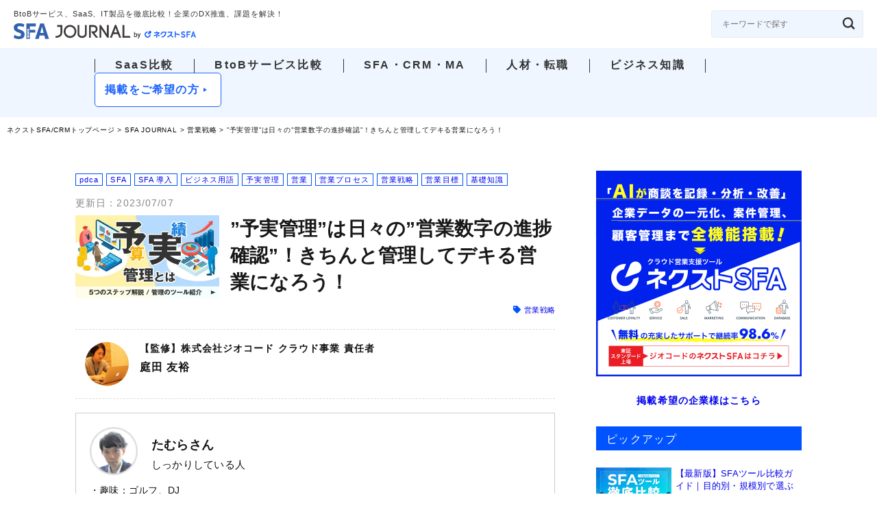

--- FILE ---
content_type: text/html; charset=UTF-8
request_url: https://next-sfa.jp/journal/sales/actual_management/
body_size: 18754
content:


<!-- 下層ページ用　header-column.php start -->
<!DOCTYPE html>
<html lang="ja">

	<head>
		<meta charset="UTF-8">
		<meta name="viewport" content="width=device-width,initial-scale=1">
		<meta name="author" content="株式会社ジオコード">
		<meta name="referrer" content="no-referrer-when-downgrade"/>
		<link rel="shortcut icon" href="/favicon.ico">
		<link href="https://next-sfa.jp/wp/wp-content/themes/2021_next-sfa/legacy/css/style.css?202412" rel="stylesheet" type="text/css" />
		<link href="https://next-sfa.jp/wp/wp-content/themes/2021_next-sfa/js/toc_header/jquery.tocHeader.css" rel="stylesheet" type="text/css" />
    <!-- google font -->
<link rel="preconnect" href="https://fonts.googleapis.com">
<link rel="preconnect" href="https://fonts.gstatic.com" crossorigin>
<link rel="preload" href="https://fonts.googleapis.com/css2?family=Noto+Sans+JP:wght@400;700&family=Roboto&display=swap" rel="stylesheet">
    <link href="https://next-sfa.jp/wp/wp-content/themes/2021_next-sfa/legacy/css/journal_style.css" rel="stylesheet" type="text/css">

    <!-- slick -->
    <link rel="stylesheet" type="text/css" href="https://cdnjs.cloudflare.com/ajax/libs/slick-carousel/1.9.0/slick.css"/>
    <link rel="stylesheet" href="https://cdnjs.cloudflare.com/ajax/libs/slick-carousel/1.9.0/slick-theme.css">

		<!--cssの切り分け>
		<script src="//ajax.googleapis.com/ajax/libs/jquery/1.8.0/jquery.min.js"></script>
		<!--[if lte IE 9]>
		<script src="/js/html5.js"></script>
		<script src="/js/css3-mediaqueries.js"></script>
		<![endif]-->

		<!-- Google Tag Manager -->
		<script>(function(w,d,s,l,i){w[l]=w[l]||[];w[l].push({'gtm.start':
		new Date().getTime(),event:'gtm.js'});var f=d.getElementsByTagName(s)[0],
		j=d.createElement(s),dl=l!='dataLayer'?'&l='+l:'';j.async=true;j.src=
		'https://www.googletagmanager.com/gtm.js?id='+i+dl;f.parentNode.insertBefore(j,f);
		})(window,document,'script','dataLayer','GTM-W6ZXMX');</script>
		<!-- End Google Tag Manager -->

		<meta name='robots' content='index, follow, max-image-preview:large, max-snippet:-1, max-video-preview:-1' />

	<!-- This site is optimized with the Yoast SEO plugin v26.8 - https://yoast.com/product/yoast-seo-wordpress/ -->
	<title>”予実管理”は日々の”営業数字の進捗確認”！きちんと管理してデキる営業になろう！ | SFA JOURNAL</title>
	<link rel="canonical" href="https://next-sfa.jp/journal/sales/actual_management/" />
	<meta property="og:locale" content="ja_JP" />
	<meta property="og:type" content="article" />
	<meta property="og:title" content="”予実管理”は日々の”営業数字の進捗確認”！きちんと管理してデキる営業になろう！ | SFA JOURNAL" />
	<meta property="og:description" content="【監修】株式会社ジオコード クラウド事業 責任者 庭田 友裕 たむらさんしっかりしている人 ・趣味：ゴルフ、DJ ・的確なコンサルでクライアントからの信頼が厚い ・感情は子宮に忘れてきたらしい もりくん田村さんの後輩 ・ [&hellip;]" />
	<meta property="og:url" content="https://next-sfa.jp/journal/sales/actual_management/" />
	<meta property="og:site_name" content="SFA JOURNAL by ネクストSFA/CRM" />
	<meta property="article:publisher" content="https://www.facebook.com/geocode.jp/" />
	<meta property="article:modified_time" content="2023-07-07T07:00:41+00:00" />
	<meta property="og:image" content="https://next-sfa.jp/wp/wp-content/uploads/2020/09/a7783edd9cbbd07c56787572b7a31ef6.jpg" />
	<meta property="og:image:width" content="1460" />
	<meta property="og:image:height" content="840" />
	<meta property="og:image:type" content="image/jpeg" />
	<meta name="twitter:card" content="summary_large_image" />
	<meta name="twitter:site" content="@GEOCODEpr" />
	<meta name="twitter:label1" content="推定読み取り時間" />
	<meta name="twitter:data1" content="15分" />
	<script type="application/ld+json" class="yoast-schema-graph">{"@context":"https://schema.org","@graph":[{"@type":"Article","@id":"https://next-sfa.jp/journal/sales/actual_management/#article","isPartOf":{"@id":"https://next-sfa.jp/journal/sales/actual_management/"},"author":{"name":"admin","@id":"https://next-sfa.jp/#/schema/person/56a1d17542dec9223d4df0a76ef9e12e"},"headline":"”予実管理”は日々の”営業数字の進捗確認”！きちんと管理してデキる営業になろう！","datePublished":"2020-09-08T09:34:50+00:00","dateModified":"2023-07-07T07:00:41+00:00","mainEntityOfPage":{"@id":"https://next-sfa.jp/journal/sales/actual_management/"},"wordCount":211,"publisher":{"@id":"https://next-sfa.jp/#organization"},"image":{"@id":"https://next-sfa.jp/journal/sales/actual_management/#primaryimage"},"thumbnailUrl":"https://next-sfa.jp/wp/wp-content/uploads/2020/09/a7783edd9cbbd07c56787572b7a31ef6.jpg","inLanguage":"ja"},{"@type":"WebPage","@id":"https://next-sfa.jp/journal/sales/actual_management/","url":"https://next-sfa.jp/journal/sales/actual_management/","name":"”予実管理”は日々の”営業数字の進捗確認”！きちんと管理してデキる営業になろう！ | SFA JOURNAL","isPartOf":{"@id":"https://next-sfa.jp/#website"},"primaryImageOfPage":{"@id":"https://next-sfa.jp/journal/sales/actual_management/#primaryimage"},"image":{"@id":"https://next-sfa.jp/journal/sales/actual_management/#primaryimage"},"thumbnailUrl":"https://next-sfa.jp/wp/wp-content/uploads/2020/09/a7783edd9cbbd07c56787572b7a31ef6.jpg","datePublished":"2020-09-08T09:34:50+00:00","dateModified":"2023-07-07T07:00:41+00:00","breadcrumb":{"@id":"https://next-sfa.jp/journal/sales/actual_management/#breadcrumb"},"inLanguage":"ja","potentialAction":[{"@type":"ReadAction","target":["https://next-sfa.jp/journal/sales/actual_management/"]}]},{"@type":"ImageObject","inLanguage":"ja","@id":"https://next-sfa.jp/journal/sales/actual_management/#primaryimage","url":"https://next-sfa.jp/wp/wp-content/uploads/2020/09/a7783edd9cbbd07c56787572b7a31ef6.jpg","contentUrl":"https://next-sfa.jp/wp/wp-content/uploads/2020/09/a7783edd9cbbd07c56787572b7a31ef6.jpg","width":1460,"height":840},{"@type":"BreadcrumbList","@id":"https://next-sfa.jp/journal/sales/actual_management/#breadcrumb","itemListElement":[{"@type":"ListItem","position":1,"name":"ネクストSFA/CRMトップページ","item":"https://next-sfa.jp/"},{"@type":"ListItem","position":2,"name":"SFA JOURNAL","item":"https://next-sfa.jp/journal/"},{"@type":"ListItem","position":3,"name":"営業戦略","item":"https://next-sfa.jp/journal/sales/"},{"@type":"ListItem","position":4,"name":"”予実管理”は日々の”営業数字の進捗確認”！きちんと管理してデキる営業になろう！"}]},{"@type":"WebSite","@id":"https://next-sfa.jp/#website","url":"https://next-sfa.jp/","name":"営業支援・顧客管理ツール、ネクストSFA！MA、CRM一体型","description":"","publisher":{"@id":"https://next-sfa.jp/#organization"},"potentialAction":[{"@type":"SearchAction","target":{"@type":"EntryPoint","urlTemplate":"https://next-sfa.jp/?s={search_term_string}"},"query-input":{"@type":"PropertyValueSpecification","valueRequired":true,"valueName":"search_term_string"}}],"inLanguage":"ja"},{"@type":"Organization","@id":"https://next-sfa.jp/#organization","name":"株式会社ジオコード","url":"https://next-sfa.jp/","logo":{"@type":"ImageObject","inLanguage":"ja","@id":"https://next-sfa.jp/#/schema/logo/image/","url":"https://next-sfa.jp/wp/wp-content/uploads/2020/05/2line-btype.png","contentUrl":"https://next-sfa.jp/wp/wp-content/uploads/2020/05/2line-btype.png","width":329,"height":160,"caption":"株式会社ジオコード"},"image":{"@id":"https://next-sfa.jp/#/schema/logo/image/"},"sameAs":["https://www.facebook.com/geocode.jp/","https://x.com/GEOCODEpr"]},{"@type":"Person","@id":"https://next-sfa.jp/#/schema/person/56a1d17542dec9223d4df0a76ef9e12e","name":"admin","image":{"@type":"ImageObject","inLanguage":"ja","@id":"https://next-sfa.jp/#/schema/person/image/","url":"https://secure.gravatar.com/avatar/b0e92c7915f18a0ae0055b91483bc9b45f5c4afeac60e0416fde2369bed97a99?s=96&d=mm&r=g","contentUrl":"https://secure.gravatar.com/avatar/b0e92c7915f18a0ae0055b91483bc9b45f5c4afeac60e0416fde2369bed97a99?s=96&d=mm&r=g","caption":"admin"},"url":"https://next-sfa.jp/author/admin/"}]}</script>
	<!-- / Yoast SEO plugin. -->


<link rel="alternate" title="oEmbed (JSON)" type="application/json+oembed" href="https://next-sfa.jp/wp-json/oembed/1.0/embed?url=https%3A%2F%2Fnext-sfa.jp%2Fjournal%2Fsales%2Factual_management%2F" />
<link rel="alternate" title="oEmbed (XML)" type="text/xml+oembed" href="https://next-sfa.jp/wp-json/oembed/1.0/embed?url=https%3A%2F%2Fnext-sfa.jp%2Fjournal%2Fsales%2Factual_management%2F&#038;format=xml" />
<style id='wp-block-library-inline-css' type='text/css'>
:root{--wp-block-synced-color:#7a00df;--wp-block-synced-color--rgb:122,0,223;--wp-bound-block-color:var(--wp-block-synced-color);--wp-editor-canvas-background:#ddd;--wp-admin-theme-color:#007cba;--wp-admin-theme-color--rgb:0,124,186;--wp-admin-theme-color-darker-10:#006ba1;--wp-admin-theme-color-darker-10--rgb:0,107,160.5;--wp-admin-theme-color-darker-20:#005a87;--wp-admin-theme-color-darker-20--rgb:0,90,135;--wp-admin-border-width-focus:2px}@media (min-resolution:192dpi){:root{--wp-admin-border-width-focus:1.5px}}.wp-element-button{cursor:pointer}:root .has-very-light-gray-background-color{background-color:#eee}:root .has-very-dark-gray-background-color{background-color:#313131}:root .has-very-light-gray-color{color:#eee}:root .has-very-dark-gray-color{color:#313131}:root .has-vivid-green-cyan-to-vivid-cyan-blue-gradient-background{background:linear-gradient(135deg,#00d084,#0693e3)}:root .has-purple-crush-gradient-background{background:linear-gradient(135deg,#34e2e4,#4721fb 50%,#ab1dfe)}:root .has-hazy-dawn-gradient-background{background:linear-gradient(135deg,#faaca8,#dad0ec)}:root .has-subdued-olive-gradient-background{background:linear-gradient(135deg,#fafae1,#67a671)}:root .has-atomic-cream-gradient-background{background:linear-gradient(135deg,#fdd79a,#004a59)}:root .has-nightshade-gradient-background{background:linear-gradient(135deg,#330968,#31cdcf)}:root .has-midnight-gradient-background{background:linear-gradient(135deg,#020381,#2874fc)}:root{--wp--preset--font-size--normal:16px;--wp--preset--font-size--huge:42px}.has-regular-font-size{font-size:1em}.has-larger-font-size{font-size:2.625em}.has-normal-font-size{font-size:var(--wp--preset--font-size--normal)}.has-huge-font-size{font-size:var(--wp--preset--font-size--huge)}.has-text-align-center{text-align:center}.has-text-align-left{text-align:left}.has-text-align-right{text-align:right}.has-fit-text{white-space:nowrap!important}#end-resizable-editor-section{display:none}.aligncenter{clear:both}.items-justified-left{justify-content:flex-start}.items-justified-center{justify-content:center}.items-justified-right{justify-content:flex-end}.items-justified-space-between{justify-content:space-between}.screen-reader-text{border:0;clip-path:inset(50%);height:1px;margin:-1px;overflow:hidden;padding:0;position:absolute;width:1px;word-wrap:normal!important}.screen-reader-text:focus{background-color:#ddd;clip-path:none;color:#444;display:block;font-size:1em;height:auto;left:5px;line-height:normal;padding:15px 23px 14px;text-decoration:none;top:5px;width:auto;z-index:100000}html :where(.has-border-color){border-style:solid}html :where([style*=border-top-color]){border-top-style:solid}html :where([style*=border-right-color]){border-right-style:solid}html :where([style*=border-bottom-color]){border-bottom-style:solid}html :where([style*=border-left-color]){border-left-style:solid}html :where([style*=border-width]){border-style:solid}html :where([style*=border-top-width]){border-top-style:solid}html :where([style*=border-right-width]){border-right-style:solid}html :where([style*=border-bottom-width]){border-bottom-style:solid}html :where([style*=border-left-width]){border-left-style:solid}html :where(img[class*=wp-image-]){height:auto;max-width:100%}:where(figure){margin:0 0 1em}html :where(.is-position-sticky){--wp-admin--admin-bar--position-offset:var(--wp-admin--admin-bar--height,0px)}@media screen and (max-width:600px){html :where(.is-position-sticky){--wp-admin--admin-bar--position-offset:0px}}
/*wp_block_styles_on_demand_placeholder:697b18ca3939e*/
/*# sourceURL=wp-block-library-inline-css */
</style>
<style id='classic-theme-styles-inline-css' type='text/css'>
/*! This file is auto-generated */
.wp-block-button__link{color:#fff;background-color:#32373c;border-radius:9999px;box-shadow:none;text-decoration:none;padding:calc(.667em + 2px) calc(1.333em + 2px);font-size:1.125em}.wp-block-file__button{background:#32373c;color:#fff;text-decoration:none}
/*# sourceURL=/wp-includes/css/classic-themes.min.css */
</style>
<link rel='stylesheet' id='sb-type-std-css' href='https://next-sfa.jp/wp/wp-content/plugins/speech-bubble/css/sb-type-std.css?ver=6.9' type='text/css' media='all' />
<link rel='stylesheet' id='toc-screen-css' href='https://next-sfa.jp/wp/wp-content/plugins/table-of-contents-plus/screen.min.css?ver=2411.1' type='text/css' media='all' />
<script type="text/javascript" src="https://next-sfa.jp/wp/wp-includes/js/jquery/jquery.min.js?ver=3.7.1" id="jquery-core-js"></script>
<script type="text/javascript" src="https://next-sfa.jp/wp/wp-includes/js/jquery/jquery-migrate.min.js?ver=3.4.1" id="jquery-migrate-js"></script>
<link rel="https://api.w.org/" href="https://next-sfa.jp/wp-json/" /><link rel="alternate" title="JSON" type="application/json" href="https://next-sfa.jp/wp-json/wp/v2/columnpost/5695" /><link rel="icon" href="https://next-sfa.jp/wp/wp-content/uploads/2024/01/favicon.png" sizes="32x32" />
<link rel="icon" href="https://next-sfa.jp/wp/wp-content/uploads/2024/01/favicon.png" sizes="192x192" />
<link rel="apple-touch-icon" href="https://next-sfa.jp/wp/wp-content/uploads/2024/01/favicon.png" />
<meta name="msapplication-TileImage" content="https://next-sfa.jp/wp/wp-content/uploads/2024/01/favicon.png" />
	</head>

	<body id="pagetop" class="l_sfa_journal">
		<!-- Google Tag Manager (noscript) -->
		<noscript><iframe src="https://www.googletagmanager.com/ns.html?id=GTM-W6ZXMX" height="0" width="0" style="display:none;visibility:hidden"></iframe></noscript>
		<!-- End Google Tag Manager (noscript) -->
		<div id="overlay" class="hidden-md hidden-lg"></div>

    <!-- ヘッダー -->
    <header class="header _journal" id="pagetop">
      <div id="column" class="sub_wrap _single">
                <div class="info_box">
          <div class="logo_area">
            <p class="txt">BtoBサービス、SaaS、IT製品を徹底比較！企業のDX推進、課題を解決！</p>
            <a class="link" href="https://next-sfa.jp/journal/">
              <img src="https://next-sfa.jp/wp/wp-content/themes/2021_next-sfa/img/header_journal/logo.svg" alt="SFA JOURNAL by ネクストSFA/CRM">
            </a>
          </div>
          <div class="search_area">
            <form method="get" action="https://next-sfa.jp/">
              <input type="text" placeholder="キーワードで探す" value="" name="s">
              <input type="submit" value="">
            </form>
          </div>
        </div>
        <div class="menu_box">
          <ul class="journal_menu">
            <li class="item">
              <a href="https://next-sfa.jp/columnposttag/saas/">SaaS比較</a>
            </li>
            <li class="item">
              <a href="https://next-sfa.jp/columnposttag/btob/">BtoBサービス比較</a>
            </li>
            <li class="item">
              <a href="https://next-sfa.jp/columnposttag/sfa_crm_ma/">SFA・CRM・MA</a>
            </li>
            <li class="item">
              <a href="https://next-sfa.jp/columnposttag/talent_career/">人材・転職</a>
            </li>
            <li class="item">
              <a href="https://next-sfa.jp/columnposttag/business_knowledge/">ビジネス知識</a>
            </li>
          </ul>
          <div class="btn">
            <a href="https://next-sfa.jp/media-partner/">掲載をご希望の方</a>
          </div>
          <div class="search_area">
            <form method="get" action="https://next-sfa.jp/">
              <input type="text" placeholder="キーワードで探す" value="" name="s">
              <input type="submit" value="">
            </form>
          </div>
        </div>
        <div class="burger">
          <span></span>
          <span></span>
          <span></span>
        </div>
      </div>
    </header>

	<!-- <div class="tsuiju_bnr pc">
		<a href="https://next-sfa.jp"><img src="https://next-sfa.jp/wp/wp-content/themes/2021_next-sfa/img/journal_side_bnr.png" alt="営業管理・案件管理は、ネクストSFA/CRM！">
		</a>
	</div> -->
	<!-- header.php end -->

  
	<div class="l_bread">
    
<p id="breadcrumbs"><span><span><a href="https://next-sfa.jp/">ネクストSFA/CRMトップページ</a></span> &gt; <span><a href="https://next-sfa.jp/journal/">SFA JOURNAL</a></span> &gt; <span><a href="https://next-sfa.jp/journal/sales/">営業戦略</a></span> &gt; <span class="breadcrumb_last" aria-current="page">”予実管理”は日々の”営業数字の進捗確認”！きちんと管理してデキる営業になろう！</span></span></p>
</div>
<!-- template start -->
<div class="content_wrap _space p_column">
	<div id="wrap" class="l_content">
		<section class="main_area">
			<div class="single_inner">
				<p class="single_tags"><a href="https://next-sfa.jp/columnposttag/pdca/" rel="tag">pdca</a><a href="https://next-sfa.jp/columnposttag/sfa/" rel="tag">SFA</a><a href="https://next-sfa.jp/columnposttag/sfa-%e5%b0%8e%e5%85%a5/" rel="tag">SFA 導入</a><a href="https://next-sfa.jp/columnposttag/%e3%83%93%e3%82%b8%e3%83%8d%e3%82%b9%e7%94%a8%e8%aa%9e/" rel="tag">ビジネス用語</a><a href="https://next-sfa.jp/columnposttag/%e4%ba%88%e5%ae%9f%e7%ae%a1%e7%90%86/" rel="tag">予実管理</a><a href="https://next-sfa.jp/columnposttag/%e5%96%b6%e6%a5%ad/" rel="tag">営業</a><a href="https://next-sfa.jp/columnposttag/%e5%96%b6%e6%a5%ad%e3%83%97%e3%83%ad%e3%82%bb%e3%82%b9/" rel="tag">営業プロセス</a><a href="https://next-sfa.jp/columnposttag/%e5%96%b6%e6%a5%ad%e6%88%a6%e7%95%a5/" rel="tag">営業戦略</a><a href="https://next-sfa.jp/columnposttag/%e5%96%b6%e6%a5%ad%e7%9b%ae%e6%a8%99/" rel="tag">営業目標</a><a href="https://next-sfa.jp/columnposttag/%e5%9f%ba%e7%a4%8e%e7%9f%a5%e8%ad%98/" rel="tag">基礎知識</a></p>                <p class="date">更新日：2023/07/07　</p>
        <div class="main_ttl">
          <img src="https://next-sfa.jp/wp/wp-content/uploads/2020/09/a7783edd9cbbd07c56787572b7a31ef6-300x173.jpg" class="attachment-medium size-medium wp-post-image" alt="" decoding="async" fetchpriority="high" srcset="https://next-sfa.jp/wp/wp-content/uploads/2020/09/a7783edd9cbbd07c56787572b7a31ef6-300x173.jpg 300w, https://next-sfa.jp/wp/wp-content/uploads/2020/09/a7783edd9cbbd07c56787572b7a31ef6-1024x589.jpg 1024w, https://next-sfa.jp/wp/wp-content/uploads/2020/09/a7783edd9cbbd07c56787572b7a31ef6-150x86.jpg 150w, https://next-sfa.jp/wp/wp-content/uploads/2020/09/a7783edd9cbbd07c56787572b7a31ef6-768x442.jpg 768w, https://next-sfa.jp/wp/wp-content/uploads/2020/09/a7783edd9cbbd07c56787572b7a31ef6.jpg 1460w" sizes="(max-width: 768px) 100vw, 768px" />          <h1>”予実管理”は日々の”営業数字の進捗確認”！きちんと管理してデキる営業になろう！</h1>
        </div>
				<ul class="category_list">
										<li><span class="tag_ico"><i class="fas fa-tag"></i></span><a href="/journal/sales/">営業戦略</a></li>
																								</ul>

				<div class="contesnts _space">
          
					<div class="sv_box">
<div class="sv_image">
  <img src="https://next-sfa.jp/wp/wp-content/themes/2021_next-sfa/img/sv/sv_niwata.jpg" alt="株式会社ジオコード クラウド事業 責任者　庭田 友裕">
</div>
<p class="sv_info">
【監修】株式会社ジオコード クラウド事業 責任者<br>
 <span class="sv_name">庭田 友裕</span>
</p>
</div><dl class="_profile">
<dt><img decoding="async" src="https://next-sfa.jp/wp/wp-content/uploads/2019/06/tamura_n.png" alt="たむら"><br />
<span class="auther "><span class="st">たむらさん</span>しっかりしている人</span></dt>
<dd>・趣味：ゴルフ、DJ<br />
・的確なコンサルでクライアントからの信頼が厚い<br />
・感情は子宮に忘れてきたらしい</dd>
</dl>
<dl class="_profile">
<dt><img decoding="async" src="https://next-sfa.jp/wp/wp-content/uploads/2019/06/mori_n.png" alt="もり"><br />
<span class="auther "><span class="st">もりくん</span>田村さんの後輩</span></dt>
<dd>・趣味：海鮮、テレビゲーム<br />
・どこにでもいる普通の平社員のクローン。</dd>
</dl>
<p><div class="sb-type-std">
	<div class="sb-subtype-b">
		<div class="sb-speaker">
			<div class="sb-icon">
				<img decoding="async" src="https://next-sfa.jp/wp/wp-content/plugins/speech-bubble/img/tamura_n.png" class="sb-icon">
			</div>
			<div class="sb-name">田村さん</div>
		</div>
		<div class="sb-content">
			<div class="sb-speech-bubble">どうしたの、心ここにあらずみたいな感じだね。</div>
		</div>
	</div>
</div><br />
<div class="sb-type-std">
	<div class="sb-subtype-a">
		<div class="sb-speaker">
			<div class="sb-icon">
				<img decoding="async" src="https://next-sfa.jp/wp/wp-content/plugins/speech-bubble/img/mori_n.png" class="sb-icon">
			</div>
			<div class="sb-name">もり</div>
		</div>
		<div class="sb-content">
			<div class="sb-speech-bubble">今期の予算達成は諦めました。</div>
		</div>
	</div>
</div><br />
<div class="sb-type-std">
	<div class="sb-subtype-b">
		<div class="sb-speaker">
			<div class="sb-icon">
				<img decoding="async" src="https://next-sfa.jp/wp/wp-content/plugins/speech-bubble/img/tamura_n.png" class="sb-icon">
			</div>
			<div class="sb-name">田村さん</div>
		</div>
		<div class="sb-content">
			<div class="sb-speech-bubble">え、今期始まってまだ３日しかたってないじゃん。</div>
		</div>
	</div>
</div><br />
<div class="sb-type-std">
	<div class="sb-subtype-a">
		<div class="sb-speaker">
			<div class="sb-icon">
				<img decoding="async" src="https://next-sfa.jp/wp/wp-content/plugins/speech-bubble/img/mori_n.png" class="sb-icon">
			</div>
			<div class="sb-name">もり</div>
		</div>
		<div class="sb-content">
			<div class="sb-speech-bubble">そもそも予実管理の仕方もわからないですし、というか働きたくないですし。<br />
いろいろ面倒なのでとりあえず諦めました。</div>
		</div>
	</div>
</div><br />
<div class="sb-type-std">
	<div class="sb-subtype-b">
		<div class="sb-speaker">
			<div class="sb-icon">
				<img decoding="async" src="https://next-sfa.jp/wp/wp-content/plugins/speech-bubble/img/tamura_n.png" class="sb-icon">
			</div>
			<div class="sb-name">田村さん</div>
		</div>
		<div class="sb-content">
			<div class="sb-speech-bubble">働きたくないに関しては、もりくん自身で解決して欲しいけど、<br />
予実管理の仕方なら教えるよ。</div>
		</div>
	</div>
</div><br />
<div class="sb-type-std">
	<div class="sb-subtype-a">
		<div class="sb-speaker">
			<div class="sb-icon">
				<img decoding="async" src="https://next-sfa.jp/wp/wp-content/plugins/speech-bubble/img/mori_n.png" class="sb-icon">
			</div>
			<div class="sb-name">もり</div>
		</div>
		<div class="sb-content">
			<div class="sb-speech-bubble">わかりました。<br />
でも、わかりやすく教えてくれないと諦めちゃいますよ。</div>
		</div>
	</div>
</div></p>
<p>営業という立場なら誰しも「営業目標」というものがあるかと思います。<br />
普段当たり前のように追いかけている営業目標が、<br />
どうやって決まっているのか考えたことはありますか？</p>
<p>今回は、営業数字を管理する上でとても重要で、<br />
営業目標を決めるためにも使われている「<span class="fnt_bold">予実管理</span>」について<br />
解説していきたいと思います。</p>
<div id="toc_container" class="toc_white no_bullets"><p class="toc_title">この記事の目次はこちら</p><ul class="toc_list"><li><a href="#i">予実管理って何？</a></li><li><a href="#i-2">予実管理が重要な理由</a><ul><li><a href="#i-3">予実管理をするメリット</a></li></ul></li><li><a href="#5">予実管理の5ステップ</a><ul><li><a href="#1">1：会社の目標を設定する</a></li><li><a href="#2">2：決まった目標を個人毎の目標に落とし込む</a></li><li><a href="#3">3：定量的で細分化された目標を設定する</a></li><li><a href="#4">4：予算と実績を比較・分析する</a></li><li><a href="#5-2">5：分析したデータに対する対策を行う</a></li></ul></li><li><a href="#i-4">予実管理はどうやってやるの？</a><ul><li><a href="#i-5">エクセル</a></li><li><a href="#i-6">クラウドサービス</a></li><li><a href="#PDCA">目標に対するPDCAを回そう</a></li></ul></li><li><a href="#i-7">まとめ</a></li></ul></div>
<h2><span id="i">予実管理って何？</span></h2>
<p><span class="red"><span class="bold">予実管理</span></span>とは、「<span class="red"><span class="bold">予算と実績を管理すること</span></span>」です。<br />
当初の予算と現状の実績の達成度合いをモニタリングしていく<br />
営業数字の管理手法の一つとされています。</p>
<p>予実管理は、1人ひとりの営業数字を決め、<br />
モニタリングする目的だけではありません。<br />
企業全体の予実管理があって、<br />
そこから事業部、課、チーム、そして個人へとつながっていきます。<br />
1人ひとりの予実が企業全体の予実管理につながり、<br />
それが企業としての収益につながってくる大事な営みといえます。</p>
<h2><span id="i-2">予実管理が重要な理由</span></h2>
<h3><span id="i-3">予実管理をするメリット</span></h3>
<p>予実管理を行うメリットは大きく分けて２つあります。</p>
<h4>1.目標達成意識の向上</h4>
<p>予実管理を行うと、日々営業数字に対してのPDCAを回すことになるので、<br />
<span class="red"><span class="bold">「あといくら足りない」など予算に対する進捗や残数字を<br />
常に意識しながら営業活動をすることにつながります</span></span>。</p>
<p>例えば、まず個人で考えると、<br />
「今月は目標に対して50万足りなかったから、<br />
来月それを取り返すために、今月のうちにテレアポを500件して、<br />
見込み顧客を10社作ろう。<br />
そのうち5社には来月中に必ずクロージングしよう！」<br />
というような<span class="red"><span class="bold">日々の営業計画の立案</span></span>につながります。</p>
<p>チームや組織で考えると、<br />
「もりくんは今月100万ショートする予定だけど、<br />
田村さんが80万プラス見込みだから、<br />
他のメンバーも含めて20万増やせれば達成できそうだな…！」<br />
など、チーム業績の達成に向けた具体的な残数字の確認につながり、<br />
それをチーム内で共有することで<span class="red"><span class="bold">共通の目標がより明確化</span></span>され、<br />
その数字に向けた<span class="red"><span class="bold">各自の意識の向上</span></span>につながります。</p>
<h4>2.実績に対しての進捗確認がしやすい</h4>
<p>2つ目の理由は、1とも連動していますが、<br />
<span class="red"><span class="bold">こまめな実績の確認がリスクヘッジにつながる</span></span>という点です。<br />
年間目標＞半期目標＞四半期目標＞月間目標＞週目標＞日目標など、<br />
与えられた予算(営業目標)に対して、短い期間できちんとモニタリングをすることで、<br />
実績に対しての進捗状況に応じて、早期に解決策を講じることができます。</p>
<p>決まっている営業目標に対して、<br />
今日で最終日というときにあと1万円…でももう見込み数字はない…。<br />
あとほんのちょっとで達成を逃して悔しい思いをする。<br />
こういう場面は、営業現場ではよく見る光景ではないでしょうか。</p>
<p>そういう状況にならないよう、<br />
<span class="red"><span class="bold">日々予算と実績の進捗を管理し、PDCAを回していくことで、<br />
課題に対していち早く手を打っていくことが重要</span></span>になります。</p>
<h2><span id="5">予実管理の5ステップ</span></h2>
<p><div class="sb-type-std">
	<div class="sb-subtype-a">
		<div class="sb-speaker">
			<div class="sb-icon">
				<img decoding="async" src="https://next-sfa.jp/wp/wp-content/plugins/speech-bubble/img/mori_n.png" class="sb-icon">
			</div>
			<div class="sb-name">もり</div>
		</div>
		<div class="sb-content">
			<div class="sb-speech-bubble">予実管理って、僕を強制的に労働させるための<br />
手段だと思ってたんですけど、ちゃんと意味があるんですね。</div>
		</div>
	</div>
</div><br />
<div class="sb-type-std">
	<div class="sb-subtype-b">
		<div class="sb-speaker">
			<div class="sb-icon">
				<img decoding="async" src="https://next-sfa.jp/wp/wp-content/plugins/speech-bubble/img/tamura_n.png" class="sb-icon">
			</div>
			<div class="sb-name">田村さん</div>
		</div>
		<div class="sb-content">
			<div class="sb-speech-bubble">会社や部署が成立するためには、収益が必要だからね。</div>
		</div>
	</div>
</div><br />
<div class="sb-type-std">
	<div class="sb-subtype-a">
		<div class="sb-speaker">
			<div class="sb-icon">
				<img decoding="async" src="https://next-sfa.jp/wp/wp-content/plugins/speech-bubble/img/mori_n.png" class="sb-icon">
			</div>
			<div class="sb-name">もり</div>
		</div>
		<div class="sb-content">
			<div class="sb-speech-bubble">予実管理を始めるためには何をしたらいいんですか？</div>
		</div>
	</div>
</div><br />
<div class="sb-type-std">
	<div class="sb-subtype-b">
		<div class="sb-speaker">
			<div class="sb-icon">
				<img decoding="async" src="https://next-sfa.jp/wp/wp-content/plugins/speech-bubble/img/tamura_n.png" class="sb-icon">
			</div>
			<div class="sb-name">田村さん</div>
		</div>
		<div class="sb-content">
			<div class="sb-speech-bubble">5つのステップがあるから解説していきますね。</div>
		</div>
	</div>
</div></p>
<h3><span id="1">1：会社の目標を設定する</span></h3>
<p>多くの方がどこかの企業や組織に所属して営業活動を行うと思いますが、<br />
その場合、<span class="red"><span class="bold">予実管理は自分1人だけではスタートしません</span></span>。<br />
なぜなら会社全体の予算が決まらないと、各個人がいくら売上を構築<br />
しなければならないかが明確になっていないからです。<br />
企業として、どのくらい利益を出したいのか、<br />
前年度からどれくらい成長見込みなのか、などを考えながら、<br />
会社全体の予算目標を設定するところからスタートします。</p>
<h3><span id="2">2：決まった目標を個人毎の目標に落とし込む</span></h3>
<p>企業全体の予算が確定したら、決まった予算に応じて、<br />
各部署の目標→各個人の目標数字に落とし込みます。<br />
その際に気を付けるポイントは、<span class="red"><span class="bold">「高すぎず、低すぎない目標」にすること</span></span>です。<br />
高すぎて現実味のない目標は、早々に諦めてしまい、達成意欲が下がりますし、<br />
逆に低すぎても簡単に達成できてしまうので、課題抽出などにつながらず、<br />
よりよい営業活動のためにはならない可能性があります。</p>
<h3><span id="3">3：定量的で細分化された目標を設定する</span></h3>
<p>各個人の目標が決まったら、<br />
<span class="red"><span class="bold">個人の目標の中で細分化した目標を設定</span></span>しましょう。</p>
<p>設定の例ですが、<br />
<span class="fnt_bold">①期間：四半期＞月間＞週＞日</span><br />
業界によっては受注のトレンドもあると思うので、<br />
例えば4月で30％、5月で50％、6月で20％に割り振るなど、<br />
大体の予算の進捗を目標として決めておくと、<br />
途中経過でモニタリングしやすくなります。</p>
<p><span class="fnt_bold">②顧客ごと</span><br />
営業スタイルによって異なると思いますが、<br />
新規＋既存営業をしている場合は、<br />
既存顧客の売上予測が●円、予算に対して▲円足りない見込みだから、<br />
新規で▲円以上作らなければ…というように逆算をしつつ、<br />
合計したら自分の予算以上になるよう、目標を決めておきます。</p>
<p>ルート営業や既存顧客のみなら、<br />
前年の各顧客の売上推移なども考慮しながら、<br />
自分の担当顧客各社でいくら売上を作る目標なのかを<br />
決めておくと良いでしょう。</p>
<p>こういった細分化した目標を考えるときのオススメは、<br />
<span class="red"><span class="bold">定量的な指標にしておくこと</span></span>です。<br />
そうすることで、後から振り返りを行う際に、<br />
どこがうまくいったのか可視化しやすくなり、課題を見つけやすくなります。</p>
<h3><span id="4">4：予算と実績を比較・分析する</span></h3>
<p>予算や目標の設定が終わり、営業活動が始まったら、<br />
設定した期間で予算と実績の比較を行っていきます。</p>
<p>例えば筆者の前職の会社では四半期ごとに目標を与えられ、<br />
それを月次と週次に細分化していたので、<br />
週末に全員必ず数字の振り返りをしていました。</p>
<p>もしもその段階で数字の進捗が悪い場合は、<br />
せめて±０のところまでどうやって持っていくのか、<br />
自分なりの対応策を毎週考え、実行していました。<br />
もちろん数字の進捗が良い場合も、<br />
どうして達成できているのかの要因を分析しておき、<br />
達成要因を維持し続けるよう、行動することが大切です。</p>
<p>また、担当顧客の売上進捗の前年比なども見つつ、<br />
今後の目標数字の推移の予測がどう動いていくかも考え、<br />
必要に応じて上方・下方修正を行う場合もあります。</p>
<h3><span id="5-2">5：分析したデータに対する対策を行う</span></h3>
<p>進捗が悪い場合、売上データや外的要因を加味して分析を行い、<br />
導き出された要因に対して対策を行います。</p>
<p>例えば、新型コロナで休業している飲食店に、<br />
一生懸命自社のお肉を仕入れてくださいと営業をかけても<br />
受注につながる確率は少ないですよね？</p>
<p>失注したとしても、失注理由の分析がきちんとできていれば、<br />
営業先を変えたり、他の商品の提案に変えたりと<br />
いろいろな手法でリカバリーを図ることができます。</p>
<h2><span id="i-4">予実管理はどうやってやるの？</span></h2>
<p><div class="sb-type-std">
	<div class="sb-subtype-a">
		<div class="sb-speaker">
			<div class="sb-icon">
				<img decoding="async" src="https://next-sfa.jp/wp/wp-content/plugins/speech-bubble/img/mori_n.png" class="sb-icon">
			</div>
			<div class="sb-name">もり</div>
		</div>
		<div class="sb-content">
			<div class="sb-speech-bubble">実際にはどうやって管理すればいいんです？</div>
		</div>
	</div>
</div><br />
<div class="sb-type-std">
	<div class="sb-subtype-b">
		<div class="sb-speaker">
			<div class="sb-icon">
				<img decoding="async" src="https://next-sfa.jp/wp/wp-content/plugins/speech-bubble/img/tamura_n.png" class="sb-icon">
			</div>
			<div class="sb-name">田村さん</div>
		</div>
		<div class="sb-content">
			<div class="sb-speech-bubble">まず、この２点を抑えることが必要。</p>
<div class="bg_yellow">・予算と実績の差異が可視化されている<br />
・その差異がリアルタイム把握できる</div>
<p></div>
		</div>
	</div>
</div><br />
<div class="sb-type-std">
	<div class="sb-subtype-a">
		<div class="sb-speaker">
			<div class="sb-icon">
				<img decoding="async" src="https://next-sfa.jp/wp/wp-content/plugins/speech-bubble/img/mori_n.png" class="sb-icon">
			</div>
			<div class="sb-name">もり</div>
		</div>
		<div class="sb-content">
			<div class="sb-speech-bubble">あ、なるほど。<br />
じゃあ僕が頭の中でわかっている。とかじゃダメですね。</div>
		</div>
	</div>
</div><br />
<div class="sb-type-std">
	<div class="sb-subtype-b">
		<div class="sb-speaker">
			<div class="sb-icon">
				<img decoding="async" src="https://next-sfa.jp/wp/wp-content/plugins/speech-bubble/img/tamura_n.png" class="sb-icon">
			</div>
			<div class="sb-name">田村さん</div>
		</div>
		<div class="sb-content">
			<div class="sb-speech-bubble">まあ、もりくん一人ならそれでもいいかもね。<br />
ただ、多くのケースではこれから紹介するようなツールを使って管理しているよ。</div>
		</div>
	</div>
</div></p>
<h3><span id="i-5">エクセル</span></h3>
<p>簡単な表と関数を組めば、エクセルで予実管理もできます。</p>
<p>＜例＞<br />
<img decoding="async" width="445" height="602" src="https://next-sfa.jp/wp/wp-content/uploads/2020/06/a2fdc20adba999e66b3f941ccf4257b0.png" alt="" class="aligncenter size-full wp-image-5699" srcset="https://next-sfa.jp/wp/wp-content/uploads/2020/06/a2fdc20adba999e66b3f941ccf4257b0.png 445w, https://next-sfa.jp/wp/wp-content/uploads/2020/06/a2fdc20adba999e66b3f941ccf4257b0-222x300.png 222w, https://next-sfa.jp/wp/wp-content/uploads/2020/06/a2fdc20adba999e66b3f941ccf4257b0-111x150.png 111w" sizes="(max-width: 445px) 100vw, 445px" /></p>
<p>最低限の管理なら、「<span class="red"><span class="bold">予算</span></span>」「<span class="red"><span class="bold">実績</span></span>」「<span class="red"><span class="bold">達成率(進捗)</span></span>」があればOKです。<br />
より使いやすく、良いものにしていくなら、<br />
設定されている期間(週次、月次)で数字が追えるようにしたり、<br />
顧客ごとの売上や商品ごとの売上目標がある場合は、<br />
そういう指標をプラスすることもできるので、<br />
管理したい項目に応じた予実管理表を作成できます。</p>
<h3><span id="i-6">クラウドサービス</span></h3>
<p>エクセルは、コストがかからず、自由に作成できますが、</p>
<div class="outer_link">■壊れやすい、手間がかかる<br />
■チームメンバーの合計など組織の数字が見づらい<br />
■複数人での共有管理をしにくい</div>
<p>などのデメリットもあります。</p>
<p>そこで最近多くの企業が導入し始めているのが、<br />
クラウドサービスを使った予実管理の方法です。</p>
<p>例えばSFAツール（営業支援ツール）には、顧客ごとの営業進捗を登録できる機能があります。<br />
受注情報を登録することで、現在の受注合計額を確認できたり、<br />
過去の受注金額を確認したり、チームの合計数字などを<br />
簡単に確認することができます。</p>
<p><span class="red"><span class="bold">インターネット接続ができればどこからでも操作できる</span></span>ので、<br />
直行直帰が多い場合も、スマホやタブレットから登録でき、<br />
<span class="red"><span class="bold">リアルタイムに数字の進捗を管理</span></span>ができます。</p>
<p>導入コストがかかるということと、<br />
操作に慣れるまでの大変さはあるかもしれません。<br />
しかし、一度慣れて軌道に乗ってさえしまえば、<br />
簡単にいろいろな数字を確認することができ、<br />
生産性もUPするのではないでしょうか。</p>
<h3><span id="PDCA">目標に対するPDCAを回そう</span></h3>
<div class="sb-type-std">
	<div class="sb-subtype-b">
		<div class="sb-speaker">
			<div class="sb-icon">
				<img decoding="async" src="https://next-sfa.jp/wp/wp-content/plugins/speech-bubble/img/tamura_n.png" class="sb-icon">
			</div>
			<div class="sb-name">田村さん</div>
		</div>
		<div class="sb-content">
			<div class="sb-speech-bubble">あとは達成に向かって行動するんだけど、<br />
現状が可視化されて課題点が見つかれば、PDCAを回して行動の質も改善していくといいよ。</div>
		</div>
	</div>
</div>
<p>予実管理で目標を決めたら、目標に対してのPDCAを回しましょう。<br />
PDCAとは、Plan(計画)・Do(実行)・Check(評価)・Action(改善)の頭文字です。<br />
業務改善を継続的に行っていくためのフレームワークのことを指します。</p>
<p>※PDCAに関しての詳細は<a href="https://next-sfa.jp/journal/efficiency/pdca/">こちら</a></p>
<div class="bg_yellow">予算を達成するための売上計画・行動計画<br />
↓<br />
計画を実行<br />
↓<br />
実行した内容を評価(〇？×？△？)<br />
↓<br />
計画に対する振り返りとより良くするための改善</div>
<p>を日々繰り返していくことが大切です。<br />
目標を立てるだけで終わらず、<br />
しっかり目標に対して行動をし、<br />
その行動を振り返り次につながるよう<br />
ブラッシュアップしていきましょう。</p>
<h2><span id="i-7">まとめ</span></h2>
<p>予実管理を行うことで、数字への意識が高まるだけでなく、<br />
日々の営業計画も連動して立てたり、<br />
それに対するPDCAを回すことによって、<br />
営業としての成長にもつながります。<br />
また、上司にとってもメンバーのつまずきにいち早く気付き、<br />
必要に応じたアドバイスやサポートができるなど、<br />
予実管理を行うメリットはたくさんあります。</p>
<p>本記事を参考にしっかり予実管理をして、デキる営業を目指してください。</p>

					<div class="footer_cvbtn">          
  <a href="https://next-sfa.jp/?form_param=small"><img src="https://next-sfa.jp/wp/wp-content/themes/2021_next-sfa/img/banner_sfa.png" alt="”予実管理”は日々の”営業数字の進捗確認”！きちんと管理してデキる営業になろう！様 イメージ"></a>
</div>


					<h2 id="sfa-have-to-be-used">SFAは活用されてこそ意味がある</h2>
					<div class="c_iframe_wrap">
						<div class="iframe_box">
							<iframe class="item" width="100%" height="315" src="https://www.youtube.com/embed/T7DceK07feE?si=64mzkR1V_epQKryP" title="YouTube video player" frameborder="0" allow="accelerometer; autoplay; clipboard-write; encrypted-media; gyroscope; picture-in-picture" allowfullscreen></iframe>
						</div>
					</div>

				</div>
								

				<div class="info_block related">
					<div class="article">
						<h2 id="related-posts">関連記事</h2>
						<ul>
														<li>
								<a href="https://next-sfa.jp/journal/skill/logical-thinking/">
									<div class="img_area"><img src="https://next-sfa.jp/wp/wp-content/uploads/2019/08/logical_thinking.jpg" class="attachment-post-thumbnail size-post-thumbnail wp-post-image" alt="" decoding="async" srcset="https://next-sfa.jp/wp/wp-content/uploads/2019/08/logical_thinking.jpg 660w, https://next-sfa.jp/wp/wp-content/uploads/2019/08/logical_thinking-150x86.jpg 150w, https://next-sfa.jp/wp/wp-content/uploads/2019/08/logical_thinking-300x173.jpg 300w" sizes="(max-width: 768px) 100vw, 768px" /></div>
									<h3 class="arrow icon_list">ロジカルシンキングとは？概要から活用法まで解説します！</h3>
								</a>
							</li>
														<li>
								<a href="https://next-sfa.jp/journal/efficiency/pdca/">
									<div class="img_area"><img src="https://next-sfa.jp/wp/wp-content/uploads/2019/06/20230306_PDCA-1.jpg" class="attachment-post-thumbnail size-post-thumbnail wp-post-image" alt="" decoding="async" srcset="https://next-sfa.jp/wp/wp-content/uploads/2019/06/20230306_PDCA-1.jpg 700w, https://next-sfa.jp/wp/wp-content/uploads/2019/06/20230306_PDCA-1-300x171.jpg 300w, https://next-sfa.jp/wp/wp-content/uploads/2019/06/20230306_PDCA-1-150x86.jpg 150w" sizes="(max-width: 768px) 100vw, 768px" /></div>
									<h3 class="arrow icon_list">PDCAとは？目標達成に近づくPDCAサイクルの回し方</h3>
								</a>
							</li>
														<li>
								<a href="https://next-sfa.jp/journal/sales/outboundsales/">
									<div class="img_area"><img src="https://next-sfa.jp/wp/wp-content/uploads/2019/08/outbound.jpg" class="attachment-post-thumbnail size-post-thumbnail wp-post-image" alt="" decoding="async" srcset="https://next-sfa.jp/wp/wp-content/uploads/2019/08/outbound.jpg 660w, https://next-sfa.jp/wp/wp-content/uploads/2019/08/outbound-150x86.jpg 150w, https://next-sfa.jp/wp/wp-content/uploads/2019/08/outbound-300x173.jpg 300w" sizes="(max-width: 768px) 100vw, 768px" /></div>
									<h3 class="arrow icon_list">営業手法別のコツを学ぼう！アウトバウンド営業編</h3>
								</a>
							</li>
													</ul>
					</div>
				</div>
												<ul class="pagination">
										<li class="prev"><a href="https://next-sfa.jp/journal/skill/logic/" class="trans prev">&lt; 前の記事へ</a></li>
										<li class="curr"><a href="https://next-sfa.jp/journal/" class="trans back">一覧に戻る</a></li>
										<li class="next"><a href="https://next-sfa.jp/journal/skill/es_casestudy/" class="trans next">次の記事へ	&gt;</a></li>
									</ul>
							</div>
		</section>
		
<div id="sidefollow" class="secondary">

  <div class="bnr" id="side_pickup">
    <a class="tr_side_bnr" href="https://next-sfa.jp/?form_param=side_sfapt01" target="_blank" rel="noopener noreferrer">
      <img src="https://next-sfa.jp/wp/wp-content/themes/2021_next-sfa/img/sfapt_sq01.png" alt="AIが商談を記録・分析・改善！企業データの一元化、案件管理、顧客管理まで全機能搭載！" id="dds_banner">
    </a>

      </div>

  <aside class="sidebox _new">

    <p class="side_link"><a href="https://next-sfa.jp/contact-partner/">掲載希望の企業様はこちら</a></p>
    <div  class="side_pickup">
      <p class="side_ttl">ピックアップ</p>

                                    <ul class="postlist">
                              <li class="pic_item">
                  <a href="https://next-sfa.jp/journal/tools/compare-15-selected/">
                    <span class="thumnail">
                                              <img src="https://next-sfa.jp/wp/wp-content/uploads/2020/02/img_sfa.jpg" class="attachment-post-thumbnail size-post-thumbnail wp-post-image" alt="SFAツールの比較イメージ" decoding="async" srcset="https://next-sfa.jp/wp/wp-content/uploads/2020/02/img_sfa.jpg 730w, https://next-sfa.jp/wp/wp-content/uploads/2020/02/img_sfa-300x173.jpg 300w, https://next-sfa.jp/wp/wp-content/uploads/2020/02/img_sfa-150x86.jpg 150w" sizes="(max-width: 768px) 100vw, 768px" />                                          </span>
                    <span class="post_tit">【最新版】SFAツール比較ガイド｜目的別・規模別で選ぶおすすめランキング</span>
                  </a>
                </li>
                              <li class="pic_item">
                  <a href="https://next-sfa.jp/journal/basic-knowledge/sfa-basic-knowledge/merits-of-sfa/">
                    <span class="thumnail">
                                              <img src="https://next-sfa.jp/wp/wp-content/uploads/2023/07/65c2cf4cc4ce5cfbc6098ef89d1c33b3.jpg" class="attachment-post-thumbnail size-post-thumbnail wp-post-image" alt="" decoding="async" srcset="https://next-sfa.jp/wp/wp-content/uploads/2023/07/65c2cf4cc4ce5cfbc6098ef89d1c33b3.jpg 731w, https://next-sfa.jp/wp/wp-content/uploads/2023/07/65c2cf4cc4ce5cfbc6098ef89d1c33b3-300x173.jpg 300w, https://next-sfa.jp/wp/wp-content/uploads/2023/07/65c2cf4cc4ce5cfbc6098ef89d1c33b3-150x86.jpg 150w" sizes="(max-width: 768px) 100vw, 768px" />                                          </span>
                    <span class="post_tit">SFA導入の目的とは？メリット・注意点・選定のコツを徹底解説</span>
                  </a>
                </li>
                              <li class="pic_item">
                  <a href="https://next-sfa.jp/journal/tools/sfa-and-crm/">
                    <span class="thumnail">
                                              <img src="https://next-sfa.jp/wp/wp-content/uploads/2021/07/thumbnail.jpg" class="attachment-post-thumbnail size-post-thumbnail wp-post-image" alt="SFAとは？" decoding="async" srcset="https://next-sfa.jp/wp/wp-content/uploads/2021/07/thumbnail.jpg 730w, https://next-sfa.jp/wp/wp-content/uploads/2021/07/thumbnail-300x173.jpg 300w, https://next-sfa.jp/wp/wp-content/uploads/2021/07/thumbnail-150x86.jpg 150w" sizes="(max-width: 768px) 100vw, 768px" />                                          </span>
                    <span class="post_tit">SFAとは？CRMやMAとの違い、機能、導入メリット、失敗しない選び方をわかりやすく解説！</span>
                  </a>
                </li>
                              <li class="pic_item">
                  <a href="https://next-sfa.jp/journal/tools/comparison-of-crm-tools/">
                    <span class="thumnail">
                                              <img src="https://next-sfa.jp/wp/wp-content/uploads/2023/07/ba0140b587313e5265570403b9907f27.jpg" class="attachment-post-thumbnail size-post-thumbnail wp-post-image" alt="" decoding="async" srcset="https://next-sfa.jp/wp/wp-content/uploads/2023/07/ba0140b587313e5265570403b9907f27.jpg 731w, https://next-sfa.jp/wp/wp-content/uploads/2023/07/ba0140b587313e5265570403b9907f27-300x173.jpg 300w, https://next-sfa.jp/wp/wp-content/uploads/2023/07/ba0140b587313e5265570403b9907f27-150x86.jpg 150w" sizes="(max-width: 768px) 100vw, 768px" />                                          </span>
                    <span class="post_tit">【最新版】CRMツール比較　選び方・導入効果・SFAとの違いも解説</span>
                  </a>
                </li>
                              <li class="pic_item">
                  <a href="https://next-sfa.jp/journal/tools/sfa-necessity/">
                    <span class="thumnail">
                                              <img src="https://next-sfa.jp/wp/wp-content/uploads/2023/07/2b791a13b50b5ef9b235ef7e5aba8bdb.jpg" class="attachment-post-thumbnail size-post-thumbnail wp-post-image" alt="" decoding="async" srcset="https://next-sfa.jp/wp/wp-content/uploads/2023/07/2b791a13b50b5ef9b235ef7e5aba8bdb.jpg 730w, https://next-sfa.jp/wp/wp-content/uploads/2023/07/2b791a13b50b5ef9b235ef7e5aba8bdb-300x173.jpg 300w, https://next-sfa.jp/wp/wp-content/uploads/2023/07/2b791a13b50b5ef9b235ef7e5aba8bdb-150x86.jpg 150w" sizes="(max-width: 768px) 100vw, 768px" />                                          </span>
                    <span class="post_tit">SFAって必要？？必要性を示す3つのポイント</span>
                  </a>
                </li>
                            <li class="cta_bnr"><a href="https://next-sfa.jp/?form_param=side_listcta" target="_blank" rel="noopener noreferrer"><img src="https://next-sfa.jp/wp/wp-content/themes/2021_next-sfa/img/side_cta.png" alt="ネクストSFA/CRM"></a></li>
            </ul>
                          
          </div>
  </aside>

  <!-- <aside class="sidebox _ranking">
    <p class="side_ttl">ランキング</p>
            <ul class="list _ranking">
              <li class="item">
        <span class="rank _1">1</span>
        <p class="date">2020/05/22</p>
        <p class="ttl"><a href="https://next-sfa.jp/journal/others/yakushoku/">意外と知らない！？会社における役職の順位と役割について</a></p>
        <ul class="category_list">
                  <li><span class="tag_ico"><i class="fas fa-tag"></i></span>
                      <a href="https://next-sfa.jp/journal/others/">その他</a>
        </li>
        </ul>
      </li>
              <li class="item">
        <span class="rank _2">2</span>
        <p class="date">2020/05/29</p>
        <p class="ttl"><a href="https://next-sfa.jp/journal/skill/criticalpath/">クリティカルパスとは？具体例と一緒に解説！初心者でも分かりやすく解説します！</a></p>
        <ul class="category_list">
                  <li><span class="tag_ico"><i class="fas fa-tag"></i></span>
                      <a href="https://next-sfa.jp/journal/skill/">ビジネススキル</a>
        </li>
        </ul>
      </li>
              <li class="item">
        <span class="rank _3">3</span>
        <p class="date">2020/07/29</p>
        <p class="ttl"><a href="https://next-sfa.jp/journal/efficiency/shortcut-key/">【知っておくと便利】マウスの右クリックをショートカットキーで表示する方法!</a></p>
        <ul class="category_list">
                  <li><span class="tag_ico"><i class="fas fa-tag"></i></span>
                      <a href="https://next-sfa.jp/journal/efficiency/">業務効率化</a>
        </li>
        </ul>
      </li>
              <li class="item">
        <span class="rank _4">4</span>
        <p class="date">2020/06/09</p>
        <p class="ttl"><a href="https://next-sfa.jp/journal/marketing/pareto/">パレート図とは？パレート図の基礎と活用方法について</a></p>
        <ul class="category_list">
                  <li><span class="tag_ico"><i class="fas fa-tag"></i></span>
                      <a href="https://next-sfa.jp/journal/marketing/">マーケティング</a>
        </li>
        </ul>
      </li>
              <li class="item">
        <span class="rank _5">5</span>
        <p class="date">2020/07/15</p>
        <p class="ttl"><a href="https://next-sfa.jp/journal/others/milestone/">基本から学ぶマイルストーンの意味や使い方について解説</a></p>
        <ul class="category_list">
                  <li><span class="tag_ico"><i class="fas fa-tag"></i></span>
                      <a href="https://next-sfa.jp/journal/others/">その他</a>
        </li>
        </ul>
      </li>
            </ul>
    </aside> -->
  <!-- 投稿ランキング -->

</div>
	</div>
</div>

<div id="toc_header"></div>
<!-- footer.php start -->
  
<footer id="footer" class="footer">
    <div class="bg_footer_sitemap pc">
        <div class="content_wrap">
          <div class="">
            <a href="https://next-sfa.jp/">
              <img src="https://next-sfa.jp/wp/wp-content/themes/2021_next-sfa/img/logo_white.png" alt="ネクストSFA/CRM">
            </a>
          </div>
          <div class="sitemap">
              <dl>
                  <dt>ネクストSFA/CRMとは</dt>
                  <dd><a href="https://next-sfa.jp/">トップページ</a></dd>
                  <dd><a href="https://next-sfa.jp/service/">ネクストSFA/CRMの強み</a></dd>
                  <dd><a href="https://next-sfa.jp/cases/">導入実績一覧</a></dd>
                  <dd><a href="https://next-sfa.jp/faq/">よくあるご質問</a></dd>
              </dl>
              <dl>
                  <dt>ネクストSFA/CRM機能紹介</dt>
                  <dd><a href="https://next-sfa.jp/function/">ネクストSFA/CRM機能一覧</a></dd>
                  <dd><a href="https://next-sfa.jp/function/project/">案件管理機能</a></dd>
                  <dd><a href="https://next-sfa.jp/function/orders/">受注管理機能</a></dd>
                  <dd><a href="https://next-sfa.jp/function/action/">行動管理機能</a></dd>
                  <dd><a href="https://next-sfa.jp/function/data/">データ分析機能</a></dd>
                  <dd><a href="https://next-sfa.jp/function/mypage/">マイページ機能</a></dd>

                  <dd><a href="https://next-sfa.jp/function/approach/">アプローチ管理</a></dd>
                  <dd><a href="https://next-sfa.jp/function/namecard/">名刺管理ツール連携</a></dd>
                  <dd><a href="https://next-sfa.jp/function/report/">日報・週報・月報</a></dd>
                  <dd><a href="https://next-sfa.jp/function/mail/">メール一括配信</a></dd>
                  <dd><a href="https://next-sfa.jp/function/account/">見積書・請求書発行連携</a></dd>
                  <dd><a href="https://next-sfa.jp/function/calendar/">Googleカレンダー連携</a></dd>
                  <dd><a href="https://next-sfa.jp/function/gmail/">Gmail連携</a></dd>
                  <dd><a href="https://next-sfa.jp/function/utilize-maps/">セールスマップ連携</a></dd>
                  <dd><a href="https://next-sfa.jp/function/outlook/">Microsoft Outlook連携</a></dd>
                  <dd><a href="https://next-sfa.jp/function/cti/">CTIツール連携</a></dd>
                  <dd><a href="https://next-sfa.jp/function/agency/">代理店管理</a></dd>
                  <dd><a href="https://next-sfa.jp/function/bi/">Sales BI機能</a></dd>
              </dl>
              <dl>
                  <dt>ネクストSFA/CRMご利用について</dt>
                  <dd><a href="https://next-sfa.jp/price/">料金について</a></dd>
                  <dd><a href="https://next-sfa.jp/download/">資料ダウンロード</a></dd>
                  <dd><a href="https://next-sfa.jp/trial/">資料請求・無料トライアル</a></dd>
                  <dd><a href="https://next-sfa.jp/contact-partner/">パートナー企業お問い合わせ</a></dd>
                  <dd><a href="https://next-sfa.jp/seminar_info/">セミナー一覧</a></dd>
                  <dd><a href="https://next-sfa.jp/journal/">SFA JOURNAL</a></dd>
                  <dd><a href="https://next-sfa.jp/info/">お知らせ</a></dd>
                  <dd><a href="https://next-sfa.jp/company/">会社概要</a></dd>
                  <dd><a href="https://next-sfa.jp/pdf/policy.pdf">プライバシーポリシー</a></dd>
                  <dd><a href="https://next-sfa.jp/terms-of-service/">利用規約</a></dd>
              </dl>
          </div>
        </div>
        <div class="isms_box">
          <a class="link" href="https://www.sgs.com/ja-jp/certified-clients-and-products" target="_blank" rel="noopener noreferrer">
            <img class="img" alt="isms" src="https://next-sfa.jp/wp/wp-content/themes/2021_next-sfa/img/isms_01.jpeg">
          </a>
          <p class="txt">（東京本社・関西支社）</p>
        </div>
    </div>
<ul class="c_list _site">
  <li><a href="https://www.geo-code.co.jp/seo/" target="_blank" rel="noopener"><img src="https://www.geo-code.co.jp/wp/wp-content/themes/corporate2/images/site_seo.jpg" alt="SEOサービス">SEOサービス</a></li>
  <li><a href="https://www.geo-code.co.jp/seo/om_insourcing/" target="_blank" rel="noopener"><img src="https://www.geo-code.co.jp/wp/wp-content/themes/corporate2/images/site_om_insourcing.jpg" alt="SEO内製化支援サービス">SEO内製化支援サービス</a></li>
  <li><a href="https://www.geo-code.co.jp/ads/" target="_blank" rel="noopener"><img src="https://www.geo-code.co.jp/wp/wp-content/themes/corporate2/images/site_ppc.jpg" alt="Web広告（リスティング広告、SNS、動画広告）">Web広告（リスティング広告、SNS、動画広告）</a></li>
  <li><a href="https://www.geo-code.co.jp/webdev/" target="_blank" rel="noopener"><img src="https://www.geo-code.co.jp/wp/wp-content/themes/corporate2/images/site_hp.jpg" alt="Web制作・ホームページ制作">Web制作・ホームページ制作</a></li>
  <li><a href="https://next-sfa.jp/next-iccard/" target="_blank" rel="noopener"><img src="https://www.geo-code.co.jp/wp/wp-content/themes/corporate2/images/site_nic.jpg" alt="勤怠管理、交通費精算、経費精算の機能を搭載したネクストICカード！">クラウド勤怠管理、交通費精算、経費精算ツール</a></li>
  <li><a href="https://www.geo-code.co.jp/seo/mag/" target="_blank" rel="noopener"><img src="https://www.geo-code.co.jp/wp/wp-content/themes/corporate2/images/site_sem-journal.jpg" alt="SEO、SEM、Webマーケティングの情報を学べるSEO情報メディア">SEO情報メディア（SEOマガジン）</a></li>
  <li><a href="https://www.geo-code.co.jp/ads/mag/" target="_blank" rel="noopener"><img src="https://www.geo-code.co.jp/wp/wp-content/themes/corporate2/images/site_compan-magazine.jpg" alt="SEM、リスティング広告、SNS、動画広告の情報を学べるWeb広告メディア">Web広告メディア（Web広告マガジン）</a></li>
  <li><a href="https://www.geo-code.co.jp/webdev/mag/" target="_blank" rel="noopener"><img src="https://www.geo-code.co.jp/wp/wp-content/themes/corporate2/images/site_maker-magazine.jpg" alt="マーケター、デザイナー、エンジニア必見のWeb制作メディア">Web制作メディア（Web制作マガジン）</a></li>
  <li><a href="https://www.geo-code.co.jp/" target="_blank" rel="noopener"><img src="https://www.geo-code.co.jp/wp/wp-content/themes/corporate2/images/site_corpo.jpg" alt="Webマーケティングの全てを一社完結する株式会社ジオコードのコーポレートサイト">株式会社ジオコードTOP</a></li>
  <li><a href="https://www.geo-code.co.jp/recruit/" target="_blank" rel="noopener"><img src="https://www.geo-code.co.jp/wp/wp-content/themes/corporate2/images/site_hr.jpg" alt="株式会社ジオコードの採用情報サイト">採用情報サイト</a></li>
  <li><a href="https://www.joshitsuku.com/" target="_blank" rel="noopener"><img src="https://www.geo-code.co.jp/wp/wp-content/themes/corporate2/images/site_joshitsuku.jpg" alt="女子ツク！（美容医療を徹底比較）">女子ツク！（美容医療を徹底比較）</a></li>
  <li><a href="https://next-sfa.jp/journal/tools/compare-15-selected/" target="_blank" rel="noopener"><img src="https://www.geo-code.co.jp/wp/wp-content/themes/corporate2/images/media/sfa_comparison.png" alt="SFA（営業支援）おすすめツール比較一覧">SFA比較</a></li>
  <li><a href="https://next-sfa.jp/journal/tools/comparison-of-crm-tools/" target="_blank" rel="noopener"><img src="https://www.geo-code.co.jp/wp/wp-content/themes/corporate2/images/media/crm_comparison.png" alt="CRM（顧客管理）おすすめツール比較一覧">CRM比較</a></li>
  <li><a href="https://www.geo-code.co.jp/seo/mag/tokyo-seo/" target="_blank" rel="noopener"><img src="https://www.geo-code.co.jp/wp/wp-content/themes/corporate2/images/media/seo_comparison.png" alt="東京のおすすめSEO対策会社比較！オウンドメディア、コンテンツマーケティング支援会社一覧">東京SEO対策会社比較</a></li>
  <li><a href="https://www.geo-code.co.jp/seo/mag/west-seo/" target="_blank" rel="noopener"><img src="https://www.geo-code.co.jp/wp/wp-content/themes/corporate2/images/media/osaka_seo_comparison.png " alt="大阪のおすすめSEO対策会社比較！オウンドメディア、コンテンツマーケティング支援会社一覧">大阪SEO対策会社比較</a></li>
  <li><a href="https://www.geo-code.co.jp/ads/mag/adagency-in-tokyo/"><img src="https://www.geo-code.co.jp/wp/wp-content/themes/corporate2/images/media/ads_comparison.png" alt="東京のおすすめ、Web広告代理店比較！リスティング・DSP・SNS運用型広告代行会社一覧" target="_blank" rel="noopener">東京Web広告代理店比較</a></li>
  <li><a href="https://www.geo-code.co.jp/ads/mag/advertising-agency-osaka/"><img src="https://www.geo-code.co.jp/wp/wp-content/themes/corporate2/images/media/osaka_ads_comparison.png" alt="大阪のおすすめ、Web広告代理店比較！リスティング・DSP・SNS運用型広告代行会社一覧" target="_blank" rel="noopener">大阪Web広告代理店比較</a></li>
  <li><a href="https://www.geo-code.co.jp/webdev/mag/web-production/"><img src="https://www.geo-code.co.jp/wp/wp-content/themes/corporate2/images/media/webdev_comparison.png" alt="東京のおすすめWeb制作会社一覧" target="_blank" rel="noopener">東京Web制作会社比較</a></li>
</ul>    <div class="copyright">
        <p class="copyright_txt">Copyright &copy; GEOCODE Co.,Ltd. All rights Reserved.</p>
    </div>
</footer>
<div class="pagetop"><a href="#pagetop"><img src="https://next-sfa.jp/wp/wp-content/themes/2021_next-sfa/img/btn_pagetop.png" alt="ページ先頭へ戻る"></a></div>

<script src="//ajax.googleapis.com/ajax/libs/jquery/1.8.0/jquery.min.js"></script>
<!-- load javascript start -->
<script src="https://next-sfa.jp/wp/wp-content/themes/2021_next-sfa/js/jquery.module.js"></script>
<!--
<script src="https://next-sfa.jp/wp/wp-content/themes/2021_next-sfa/js/jquery.bxslider.min.js"></script>
<link src="https://next-sfa.jp/wp/wp-content/themes/2021_next-sfa/js/jquery.bxslider.min.css">
-->
<script src="https://next-sfa.jp/wp/wp-content/themes/2021_next-sfa/js/tile.js"></script>

<script type="text/javascript" defer src="//use.fontawesome.com/releases/v5.0.6/js/all.js"></script>
<script src="https://cdnjs.cloudflare.com/ajax/libs/slick-carousel/1.6.0/slick.min.js"></script>

<!-- load javascript end -->
<script>
    $(function(){
        $("#acMenu dt").on("click", function() {
            $(this).next().slideToggle(250,function(){
                $(this).next().queue([]);
                $(this).next().stop();
            });
            $(this).toggleClass("active");
        });
    });

    $('#main_headline_ttl').css('visibility','hidden');
    $(window).load(function(){
        var windowHeight = $(window).height(),
            topWindow = $(window).scrollTop();
        $('#main_headline_ttl').each(function(){
            var targetPosition = $(this).offset().top;
            if(topWindow > targetPosition - windowHeight + 100){
                $(this).addClass("fadeInDown");
            }
        });
    });

    var _uic = _uic ||{}; var _uih = _uih ||{};_uih['id'] = 53208;
    _uih['lg_id'] = '';
    _uih['fb_id'] = '';
    _uih['tw_id'] = '';
    _uih['uigr_1'] = ''; _uih['uigr_2'] = ''; _uih['uigr_3'] = ''; _uih['uigr_4'] = ''; _uih['uigr_5'] = '';
    _uih['uigr_6'] = ''; _uih['uigr_7'] = ''; _uih['uigr_8'] = ''; _uih['uigr_9'] = ''; _uih['uigr_10'] = '';

    /* DO NOT ALTER BELOW THIS LINE */
    /* WITH FIRST PARTY COOKIE */
    (function() {
      var bi = document.createElement('script');bi.type = 'text/javascript'; bi.async = true;
      bi.src = '//cs.nakanohito.jp/b3/bi.js';
      var s = document.getElementsByTagName('script')[0];s.parentNode.insertBefore(bi, s);
    })();


  $(function(){
    var tocHeaderHeight = $("#toc_header").outerHeight();
    if($("#toc_header").length){
      tocHeaderHeight = $("#toc_header").outerHeight();
    }else{
      tocHeaderHeight = 0;
    }

    if($("#side_pickup").length) {
      var contenttop = $("#side_pickup").offset().top;
      $(window).on('scroll resize', function() {
        if($("#wrap").text() != '' && !window.matchMedia('(max-width: 768px)').matches) {
          // スクロール位置
          var scroll = $(document).scrollTop();
          // コンテンツエリアのトップ
          var sideleft = $("#side_pickup").offset().left;
          // サイドバーの高さ
          var sideheight = $("#side_pickup").outerHeight();
          // サイドバーの上マージン
          var sidemargintop = 80;
          // サイドバーの下マージン
          var sidemarginbottom = 150;
          // フッターTOP位置
          var footertop = $("#footer").offset().top;

          if (scroll > (footertop - sidemarginbottom - sidemargintop - sideheight)) {
            // フッターにあたった場合
            $("#side_pickup").css({
              'position': 'absolute',
              'top': 'auto',
              'bottom': '70px',
              'right': '0',
              'width': '300px'
            });
          } else if (scroll > (contenttop - sidemargintop)) {
            // 追従時
            $("#side_pickup").css({
              'position': 'fixed',
              'top': tocHeaderHeight,
              'bottom': 'auto',
              'right': 'calc(50% - 530px)',
              'width': '300px'
            });
          } else {
            // 追従するまでスクロールされてないとき
            $("#side_pickup").css({
              'position': 'static',
              'top': 'auto',
              'bottom': 'auto',
              'right': 'auto'
            });
          }
        }
      });
    }
  });
</script>
<!-- User Insight PCDF Code End : geo-code.co.jp -->
<script src="https://next-sfa.jp/wp/wp-content/themes/2021_next-sfa/js/toc_header/jquery.tocHeader.js"></script>
<script>
  $("#toc_header").tocHeader({
    articleContainer: $(".p_column .l_content"),
    articleHeadings: $(".p_column .l_content h2"),
    fadeSpeed: 300,
    scrollSpeed: 500,
    smoothScroll: true,
    scrollPadding: 30,
    toggleCommonHeader: $('header'),
    // followTo: $('header'),
  });
</script>
<link rel="stylesheet" href="https://unpkg.com/scroll-hint@latest/css/scroll-hint.css">
<script src="https://unpkg.com/scroll-hint@latest/js/scroll-hint.min.js"></script>
<script>
  window.addEventListener('DOMContentLoaded', function () {
    new ScrollHint('.af_table_wrap', {
      scrollHintIconAppendClass: 'scroll-hint-icon-white', 
      suggestiveShadow: true,
      i18n: {
        scrollable: "スクロールできます"
      }
    });
  });
</script>

<script type="text/javascript">
  // ピックアップ　スライダー
  $('.p_sfa_journal .pickup_slider').slick({
    slidesToShow: 3,
    slidesToScroll:1,
    centerMode: true,
    centerPadding: "7%",
    dots:true,
    responsive:[{
      breakpoint: 768,
      settings: {
        slidesToShow: 1,
        centerPadding: "10%",
      }
    }]
  });

  // カテゴリー アコーディオン
  $('.genre_list .genre_ttl').on('click',function(){
    $(this).toggleClass('is_open');
    $(this).next().slideToggle();
  })
</script>

<!-- burger -->
<script>
  $(function () {
    $('.header._journal .burger').on('click', function () {
      $('.header._journal .menu_box').fadeIn(0)
      $('.header._journal').toggleClass('_active');
    });
  });
</script>


<script>
  $(function () {
    $('.card_slider').slick(
      {
        infinite: true,
        dots:true,
        slidesToShow: 3,
        slidesToScroll: 3,
        responsive: [
          {
            breakpoint: 768,
            settings: {
              slidesToShow: 2,
              slidesToScroll: 2,
            }
          },
          {
            breakpoint: 480,
            settings: {
              slidesToShow: 1,
              slidesToScroll: 1
            }
          }
        ]
      }
    );
  });
</script>

<script type="speculationrules">
{"prefetch":[{"source":"document","where":{"and":[{"href_matches":"/*"},{"not":{"href_matches":["/wp/wp-*.php","/wp/wp-admin/*","/wp/wp-content/uploads/*","/wp/wp-content/*","/wp/wp-content/plugins/*","/wp/wp-content/themes/2021_next-sfa/*","/*\\?(.+)"]}},{"not":{"selector_matches":"a[rel~=\"nofollow\"]"}},{"not":{"selector_matches":".no-prefetch, .no-prefetch a"}}]},"eagerness":"conservative"}]}
</script>
<!-- User Insight PCDF Code Start : userlocal.jp -->
<script type="text/javascript">
var _uic = _uic ||{}; var _uih = _uih ||{};_uih['id'] = 56599;
_uih['lg_id'] = '';
_uih['fb_id'] = '';
_uih['tw_id'] = '';
_uih['uigr_1'] = ''; _uih['uigr_2'] = ''; _uih['uigr_3'] = ''; _uih['uigr_4'] = ''; _uih['uigr_5'] = '';
_uih['uigr_6'] = ''; _uih['uigr_7'] = ''; _uih['uigr_8'] = ''; _uih['uigr_9'] = ''; _uih['uigr_10'] = '';
_uic['uls'] = 1;



/* DO NOT ALTER BELOW THIS LINE */
/* WITH FIRST PARTY COOKIE */
(function() {
var bi = document.createElement('script');bi.type = 'text/javascript'; bi.async = true;
bi.src = '//cs.nakanohito.jp/b3/bi.js';
var s = document.getElementsByTagName('script')[0];s.parentNode.insertBefore(bi, s);
})();
</script>
<!-- User Insight PCDF Code End : userlocal.jp --><script type="text/javascript" id="toc-front-js-extra">
/* <![CDATA[ */
var tocplus = {"visibility_show":"\u958b\u304f","visibility_hide":"\u9589\u3058\u308b","visibility_hide_by_default":"1","width":"Auto"};
//# sourceURL=toc-front-js-extra
/* ]]> */
</script>
<script type="text/javascript" src="https://next-sfa.jp/wp/wp-content/plugins/table-of-contents-plus/front.min.js?ver=2411.1" id="toc-front-js"></script>

</body>
</html>


--- FILE ---
content_type: text/css
request_url: https://next-sfa.jp/wp/wp-content/themes/2021_next-sfa/legacy/css/style.css?202412
body_size: 35370
content:
@charset "UTF-8";
/* Scss Document */
/*
Theme Name: new_next_sfa
Description:20170705公開
*/
/*
@font-face {
font-family: "Noto Sans JP";
src: url(font/NotoSansCJKjp-Thin.otf) format("opentype");
}
@import url(https://fonts.googleapis.com/earlyaccess/notosansjapanese.css);
*/
/* -------------------------------------------------------------------------
reset
------------------------------------------------------------------------- */
* {
  margin: 0;
  padding: 0;
  box-sizing: border-box;
  text-decoration: none;
}

html, body, div, span, object, iframe, h1, h2, h3, h4, h5, h6, p, blockquote, pre, abbr, address, cite, code, del, dfn, em, ins, kbd, q, samp, small, strong, sub, sup, var, b, i, dl, dt, dd, ol, ul, li, fieldset, form, label, legend, table, caption, tbody, tfoot, thead, tr, th, td, article, aside, canvas, details, figcaption, figure, footer, header, hgroup, menu, nav, section, summary, time, mark, audio, video {
  margin: 0;
  padding: 0;
  border: 0;
  outline: 0;
  font-size: 100%;
  -webkit-text-size-adjust: 100%;
  vertical-align: baseline;
  background: transparent;
  max-height: 100%;
}

article, aside, details, figcaption, figure, footer, header, hgroup, menu, nav, section {
  display: block;
}

h1, h2, h3, h4, h5 {
  line-height: 1.4;
}

p {
  line-height: 1.8;
  letter-spacing: 0.08em;
}

ul li, ol li {
  list-style-type: none;
}

blockquote, q {
  quotes: none;
}

blockquote:before, blockquote:after {
  content: '';
  content: none;
}

q:before, q:after {
  content: '';
  content: none;
}

a {
  margin: 0;
  padding: 0;
  font-size: 100%;
  vertical-align: baseline;
  background: transparent;
}
a:hover {
  text-decoration: underline;
}

ins {
  background-color: #ff9;
  color: #000;
  text-decoration: none;
}

mark {
  background-color: #ff9;
  color: #000;
}

del {
  text-decoration: line-through;
}

abbr[title], dfn[title] {
  border-bottom: 1px dotted;
  cursor: help;
}

table {
  border-collapse: collapse;
  border-spacing: 0;
}

hr {
  display: block;
  height: 1px;
  border: 0;
  border-top: 1px solid #cccccc;
  margin: 1em 0;
  padding: 0;
}

input, button, textarea, select {
  margin: 0;
  padding: 0;
  background: none;
  border: none;
  border-radius: 0;
  outline: none;
}

main {
  display: block;
}

img {
  /*    vertical-align: bottom;*/
}

sup {
  font-size: 12px;
  vertical-align: top;
}

.fade:hover {
  opacity: 0.7;
}

/* -------------------------------------------------------------------------
share
------------------------------------------------------------------------- */
body {
  font-family: "游ゴシック", YuGothic, "ヒラギノ角ゴ Pro W3", "Hiragino Kaku Gothic Pro", "hiragino kaku gothic pro", "メイリオ", Meiryo, Verdana, sans-serif;
  font-size: 14px;
  color: #141414;
  letter-spacing: 0.16em;
  position: relative;
}

.pc {
  display: block;
}

.sp {
  display: none;
}

.content_wrap {
  max-width: 1280px;
  margin: 0 auto;
  padding: 0 10px;
  display: block;
}

._space {
  padding: 50px 0;
}

.c_ttl._txt-ttl {
  margin: 50px 0 30px;
  text-align: center;
  font-size: 26px;
  font-weight: 500;
}

._txt_box_space {
  padding: 16px;
}

.lead_txt {
  text-align: center;
  margin-bottom: 50px;
  font-size: 16px;
  font-weight: 300;
}

.contents_txt {
  text-align: left;
  margin: 50px 0;
  padding: 0 20px;
}
.contents_txt._center {
  text-align: center;
}
.contents_txt._m {
  font-size: 1.4rem;
}
@media screen and (max-width: 768px) {
  .contents_txt {
    padding: 0;
  }
}
.contents_txt._price {
  text-align: left;
  margin: 20px 0 50px;
}

.comment_manager {
  background: #f6f6f6;
  padding: 30px;
  margin: 0 0 30px;
}

.trial_txt {
  margin-top: 30px;
}

.bg_gray {
  background: #f6f6f6;
}

.bg_sky_blue {
  background: #F1F5FF;
}

.bg_white {
  background: #fff;
}
.bg_white._add_padding {
  padding: 20px;
}

.contact_area .lead_txt {
  text-align: center;
}

.bread_wrap {
  background: #181818;
  color: #fff;
  width: 100%;
}

.font_lg {
  font-size: 1.2rem;
}

#breadcrumbs {
  max-width: 1280px;
  margin: 0 auto;
  padding: 10px;
  font-size: 10px;
  z-index: 0;
  position: relative;
}
#breadcrumbs a {
  color: #000;
  text-decoration: none;
  border-bottom: 1px solid #fff;
  padding-bottom: 1px;
}
#breadcrumbs a:hover {
  color: #ffe508;
  border-bottom: 1px solid #ffe508;
}

a.txt_link {
  text-decoration: underline;
}
a.txt_link:hover {
  text-decoration: none;
}

.top_news {
  background: #0052ff;
  color: #fff;
  width: 100%;
  height: 40px;
}
@media screen and (max-width: 768px) {
  .top_news {
    padding: 10px;
    height: 60px;
  }
}
.top_news a {
  -moz-transition: all 0.2s linear;
  -o-transition: all 0.2s linear;
  -webkit-transition: all 0.2s linear;
  transition: all 0.2s linear;
  display: block;
  color: #fff;
  display: inline-block;
  text-decoration: underline;
}
.top_news a:hover {
  opacity: .8;
  -moz-transition: all 0.2s linear;
  -o-transition: all 0.2s linear;
  -webkit-transition: all 0.2s linear;
  transition: all 0.2s linear;
}
.top_news .js_vticker {
  left: 0px;
  top: -30px;
}
.top_news .side_ttl {
  display: inline-block;
  border: 1px solid #fff;
  padding: 0 10px;
  font-size: .8em;
  vertical-align: top;
  margin: 10px 0 0;
}
.top_news .side_txt {
  display: inline-block;
  padding: 0 0 0 10px;
  left: 70px;
}
@media screen and (max-width: 768px) {
  .top_news .side_txt {
    display: block;
    padding: 5px 10px 0 10px;
  }
}
.top_news .side_txt li {
  margin: 0 0 5px;
}
.top_news .side_txt li:last-child {
  margin: 0;
}

.attention_blue {
  padding: 0 20px;
  color: #0052ff;
}
@media screen and (max-width: 768px) {
  .attention_blue {
    padding: 0;
  }
}
.attention_blue a {
  color: #0052ff;
  text-decoration: underline;
}
.attention_blue a:hover {
  opacity: .8;
  text-decoration: none;
}

.price_image {
  padding: 0 20px;
}
@media screen and (max-width: 768px) {
  .price_image {
    padding: 0;
  }
}

.price_attention_mail {
  margin: 10px 0 0;
}

.price_image .btn_yellow {
  margin-top: 40px;
  text-align: center;
}

.link_style {
  text-decoration: underline;
}
.link_style:hover {
  opacity: 1;
  text-decoration: unset;
}

/* -------------------------------------------------------------------------
header
------------------------------------------------------------------------- */
/* メインビジュアル内のテキストふわっと表示 */
#main_headline_ttl {
  margin: 0 auto 3%;
  text-align: center;
  font-size: 60px;
  font-weight: 100;
  color: #fff;
}
#main_headline_ttl span {
  display: block;
}
#main_headline_ttl .message {
  position: relative;
  display: flex;
  justify-content: center;
  align-items: center;
}
@media screen and (max-width: 768px) {
  #main_headline_ttl .message {
    text-align: left;
    align-items: flex-start;
  }
}
@media screen and (max-width: 768px) {
  #main_headline_ttl .message .text {
    margin: 0;
  }
}
#main_headline_ttl .message img {
  display: block;
  width: 200px;
}
@media screen and (max-width: 768px) {
  #main_headline_ttl .message img {
    width: 100px;
  }
}
#main_headline_ttl .main_sub_headline_ttl {
  font-size: .4em;
  line-height: 1em;
}
@media screen and (max-width: 768px) {
  #main_headline_ttl .main_sub_headline_ttl {
    font-size: .2em;
  }
}
#main_headline_ttl .attention {
  display: inline-block;
  margin: 20px auto 0;
  padding: 10px;
  background: rgba(11, 154, 255, 0.6);
  text-align: center;
  font-size: 24px;
  font-weight: bold;
  color: #fff;
  line-height: 1.5;
}
@media screen and (max-width: 768px) {
  #main_headline_ttl .attention {
    margin: 0;
    text-align: left;
    font-size: 14px;
  }
}
#main_headline_ttl .attention em {
  font-size: .8em;
  font-style: normal;
  font-weight: normal;
}

.fadeInDown {
  -webkit-animation-fill-mode: both;
  -ms-animation-fill-mode: both;
  animation-fill-mode: both;
  -webkit-animation-duration: 1s;
  -ms-animation-duration: 1s;
  animation-duration: 1s;
  -webkit-animation-name: fadeInDown;
  animation-name: fadeInDown;
  visibility: visible !important;
}

@-webkit-keyframes fadeInDown {
  0% {
    opacity: 0;
    -webkit-transform: translateY(-20px);
  }
  100% {
    opacity: 1;
    -webkit-transform: translateY(0);
  }
}
@keyframes fadeInDown {
  0% {
    opacity: 0;
    -webkit-transform: translateY(-20px);
    -ms-transform: translateY(-20px);
    transform: translateY(-20px);
  }
  100% {
    opacity: 1;
    -webkit-transform: translateY(0);
    -ms-transform: translateY(0);
    transform: translateY(0);
  }
}
.movie_height {
  height: 100vh;
  min-height: 700px;
}

#movie_wrap {
  overflow: hidden;
}

#main_movie {
  height: 100%;
  overflow: hidden;
  position: absolute;
  background: url("../img/bg_main_visual.png") no-repeat center center;
  background-size: cover;
  zoom: 1;
}

.header_menu_area {
  position: absolute;
  margin: 0 auto;
  width: 100%;
  height: 100vh;
  min-height: 700px;
  z-index: 1;
  top: 20px;
  left: 0;
  right: 0;
  bottom: 0;
  background: rgba(0, 0, 0, 0.4);
}
.header_menu_area .ichi {
  position: absolute;
  top: 20%;
  left: 0;
  right: 0;
  margin: 0 auto;
}
@media screen and (max-width: 768px) {
  .header_menu_area {
    top: 0;
  }
  .header_menu_area .ichi {
    top: 25%;
  }
}
.header_menu_area .info {
  text-align: right;
  color: #fff;
  background: rgba(24, 24, 24, 0.5);
  font-size: 16px;
}
@media screen and (max-width: 768px) {
  .header_menu_area .info {
    display: none;
  }
}
.header_menu_area .info .inner {
  display: flex;
  justify-content: space-between;
  max-width: 1260px;
  margin: 0 auto;
  padding: 5px 0;
}
.header_menu_area .info .inner .phone:before {
  content: '';
  background: url(../img/icon_01.png) 0 3px no-repeat;
  display: inline-block;
  width: 18px;
  height: 15px;
}
.header_menu_area .info .inner .phone em {
  display: inline-block;
  font-size: 11px;
  font-style: normal;
  margin: 0 0 0 5px;
}
.header_menu_area .top_main {
  display: flex;
  justify-content: center;
  align-items: center;
  height: auto;
  position: absolute;
  top: 0;
  left: 0;
  right: 0;
  bottom: 0;
  margin: 100px 0 0;
}
@media screen and (max-width: 768px) {
  .header_menu_area .top_main {
    margin: 60px 0 0;
  }
}
.header_menu_area .top_main .fadeInDown {
  text-align: left;
}
.header_menu_area .top_main #main_headline_ttl._position {
  position: relative;
  margin: 0 0 0 4rem;
}
.header_menu_area .top_main .ttl_h1 .text {
  text-align: left;
}
.header_menu_area .top_main .ttl_h1 img {
  position: absolute;
  top: -70px;
  right: -84px;
  width: 30%;
}
@media screen and (max-width: 768px) {
  .header_menu_area .top_main .ttl_h1 img {
    top: -16px;
    right: -97px;
    width: 40%;
  }
}
.header_menu_area .top_main .img_box {
  display: block;
  width: 100%;
  margin: 3rem 0 0;
  text-align: center;
}
@media screen and (max-width: 768px) {
  .header_menu_area .top_main .img_box {
    margin: 1rem 0;
  }
}
.header_menu_area .top_main .img_box img {
  width: 88%;
}

.sub_wrap._single {
  height: 110px;
}
.sub_wrap#seminar_info .header_menu_area {
  height: 110px;
  background: #181818;
}
.sub_wrap .header_menu_area {
  height: 240px;
  min-height: auto;
  background: rgba(0, 0, 0, 0.1);
}
.sub_wrap .header_menu_area._trial {
  height: 200px;
}
.sub_wrap .header_menu_area .header_area {
  z-index: 0;
}
.sub_wrap .header_menu_area._column {
  height: 360px;
  background: linear-gradient(34deg, #53e9f0 0%, #306dff 100%);
}
@media screen and (max-width: 768px) {
  .sub_wrap .header_menu_area._column {
    height: 240px;
    background: linear-gradient(34deg, #53e9f0 0%, #306dff 100%);
  }
}
.sub_wrap .header_menu_area._single {
  height: 70px;
  background: linear-gradient(34deg, #53e9f0 -30%, #306dff 100%);
}

.main_btn_area {
  margin: 0 auto 3%;
  text-align: center;
}
.main_btn_area p {
  margin-bottom: 1em;
  color: #fff;
}
.main_btn_area a.btn_yellow {
  width: 380px;
  padding: 20px 0;
  font-size: 1.3rem;
}

@media screen and (max-width: 1100px) {
  .header_menu_area {
    width: 100%;
    position: relative;
  }
}
@media screen and (max-width: 768px) {
  #tubular-container iframe {
    display: none;
  }

  .movie_height .header_menu_area {
    min-height: auto;
  }

  .header_menu_area {
    width: 100%;
    height: 430px;
  }

  #main_movie {
    display: none;
  }
}
#top_about .content_wrap._space {
  padding: 100px 0 0;
}

.content_wrap._top {
  max-width: 1280px;
  display: flex;
}
.content_wrap._pos_relative {
  position: relative;
}
.content_wrap .cooperation_logo {
  text-align: center;
}
.content_wrap .cooperation_logo img {
  margin: 0 25px 40px;
}
@media screen and (max-width: 768px) {
  .content_wrap .cooperation_logo img {
    width: 40%;
    margin: 0 10px 20px;
  }
}

.header_menu {
  display: block;
  margin: 0 auto;
  height: 70px;
}
@media screen and (max-width: 768px) {
  .header_menu._journal {
    position: fixed;
    width: 100%;
    background: rgba(0, 0, 0, 0.7);
    z-index: 100;
  }
}

.header .logo {
  margin-right: 40px;
}
.header .logo a {
  display: block;
  padding: 20px 0 0;
}

.menu {
  display: flex;
  justify-content: flex-end;
  height: 70px;
  line-height: 70px;
  position: relative;
  width: 100%;
  margin: 0 auto;
}
.menu > li {
  margin-left: 1.5%;
}
.menu > li:hover {
  -webkit-transition: all .2s;
  transition: all .2s;
  height: 70px;
  display: inline-table;
}
.menu > li:hover a {
  color: #fff;
}
.menu > li.menu_contact_btn {
  width: 200px;
}
.menu > li.menu_contact_btn a {
  padding: 2px 0;
  text-align: center;
  color: #181818;
  background: #ffe508;
  line-height: 41px;
  vertical-align: middle;
  margin-top: 14px;
  -moz-transition: all 0.5s linear;
  -o-transition: all 0.5s linear;
  -webkit-transition: all 0.5s linear;
  transition: all 0.5s linear;
}
.menu > li.menu_contact_btn a:hover {
  -moz-transition: all 0.5s linear;
  -o-transition: all 0.5s linear;
  -webkit-transition: all 0.5s linear;
  transition: all 0.5s linear;
  filter: brightness(1.2);
  text-decoration: none;
}
.menu > li a {
  display: block;
  color: #fff;
  text-align: center;
}
.menu > li a.init-bottom:after {
  content: '';
  display: inline-block;
  width: 6px;
  height: 6px;
  margin: 0 5px 3px 10px;
  border-right: 1px solid #fff;
  border-bottom: 1px solid #fff;
  -webkit-transform: rotate(45deg);
  -ms-transform: rotate(45deg);
  transform: rotate(45deg);
}
.menu > li ul.menu__second-level {
  visibility: hidden;
  opacity: 0;
  z-index: 1;
}
.menu > li ul.menu__second-level > li {
  float: left;
  width: 33%;
  border: none;
  margin: 15px 0;
}
.menu > li ul.menu__second-level > li a {
  display: block;
  color: #fff;
  text-align: left;
  padding: 0 17%;
  line-height: 1.8;
}
.menu > li ul.menu__second-level > li a:hover {
  text-decoration: underline;
  color: #ffe508;
  -moz-transition: all 0.2s linear;
  -o-transition: all 0.2s linear;
  -webkit-transition: all 0.2s linear;
  transition: all 0.2s linear;
}
.menu > li ul.menu__second-level._menu02 li {
  width: 20%;
}
.menu > li ul.menu__second-level._menu02 li.__first {
  width: 100%;
}
.menu > li ul.menu__second-level._menu02 li.__first a {
  padding: 0 0 0 40px;
}
.menu > li ul.menu__second-level._menu02 li.__second {
  width: 100%;
  display: flex;
  align-items: center;
  justify-content: center;
  color: #fff;
  float: unset;
}
.menu > li ul.menu__second-level._menu02 li.__second:before {
  margin-right: 1em;
  border-top: 1px solid;
  content: "";
  width: 26em;
}
.menu > li ul.menu__second-level._menu02 li.__second:after {
  margin-left: 1em;
  border-top: 1px solid;
  content: "";
  width: 26em;
}
.menu > li ul.menu__third-level, .menu > li ul.menu__fourth-level {
  visibility: hidden;
  opacity: 0;
}
.menu > li ul.menu__third-level li, .menu > li ul.menu__fourth-level li {
  border-top: 1px solid #111;
}
.menu > li ul.menu__third-level li a:hover, .menu > li ul.menu__fourth-level li a:hover {
  background: #1d0f0f;
}
.menu li.menu__mega ul.menu__second-level {
  position: absolute;
  display: table;
  top: 70px;
  left: 0;
  box-sizing: content-box;
  width: 100%;
  background: #181818;
  -webkit-transition: all .2s ease;
  transition: all .2s ease;
  padding: 25px 10px;
}
.menu li.menu__mega:hover ul.menu__second-level {
  top: 70px;
  visibility: visible;
  opacity: 1;
}

#follow_menu.fixed {
  position: fixed;
  background: #3e3e3e;
  left: 0;
  width: 100%;
  z-index: 100;
  top: 0;
}

.sub_wrap {
  height: 240px;
}
.sub_wrap._trial {
  height: 200px;
}
.sub_wrap._column {
  height: 360px;
}
@media screen and (max-width: 768px) {
  .sub_wrap._column {
    height: 240px;
  }
}

#service {
  background: url(../img/bg_service.png) no-repeat center center;
  background-size: cover;
}

#function {
  background: url(../img/bg_function.png) no-repeat center center;
  background-size: cover;
}

#outbound, #inbound, #route-sales, #management, #inside-sales {
  background: url(../img/bg_function.png) no-repeat center center;
  background-size: cover;
}

#project {
  background: url(../img/bg_project.png) no-repeat center center;
  background-size: cover;
}

#orders {
  background: url(../img/bg_orders.png) no-repeat center center;
  background-size: cover;
}

#action {
  background: url(../img/bg_action.png) no-repeat center center;
  background-size: cover;
}

#data {
  background: url(../img/bg_data.png) no-repeat center center;
  background-size: cover;
}

#report {
  background: url(../img/bg_report.png) no-repeat center center;
  background-size: cover;
}

#mypage {
  background: url(../img/bg_mypage.png) no-repeat center center;
  background-size: cover;
}

#price {
  background: url(../img/bg_price.png) no-repeat center center;
  background-size: cover;
}

#test {
  background: url(../img/bg_price.png) no-repeat center center;
  background-size: cover;
}

#flow {
  background: url(../img/bg_flow.png) no-repeat center center;
  background-size: cover;
}

#point {
  background: url(../img/bg_point.png) no-repeat center center;
  background-size: cover;
}

#point01 {
  background: url(../img/bg_point01.png) no-repeat center center;
  background-size: cover;
}

#point02 {
  background: url(../img/bg_point02.png) no-repeat center center;
  background-size: cover;
}

#point03 {
  background: url(../img/bg_point03.png) no-repeat center center;
  background-size: cover;
}

#support {
  background: url(../img/bg_support.png) no-repeat center center;
  background-size: cover;
}

#company {
  background: url(../img/bg_company.png) no-repeat center center;
  background-size: cover;
}

#faq {
  background: url(../img/bg_faq.png) no-repeat center center;
  background-size: cover;
}

#column, #info {
  background-size: cover;
}

#casestudy {
  background: url(../img/bg_casestudy.png) no-repeat center center;
  background-size: cover;
}

#trial {
  background: url(../img/bg_trial.png) no-repeat center center;
  background-size: cover;
}

#contact {
  background: url(../img/bg_contact.png) no-repeat center center;
  background-size: cover;
}

#error_page {
  background: url(../img/bg_404.png) no-repeat center center;
  background-size: cover;
}

#mail {
  background: url(../img/bg_mail.png) no-repeat center center;
  background-size: cover;
}

#approach {
  background: url(../img/bg_approach.png) no-repeat center center;
  background-size: cover;
}

#namecard {
  background: url(../img/bg_namecard.png) no-repeat center center;
  background-size: cover;
}

#calendar {
  background: url(../img/bg_calendar.png) no-repeat center center;
  background-size: cover;
}

#account {
  background: url(../img/bg_account.png) no-repeat center center;
  background-size: cover;
}

#download {
  background: url(../img/bg_download.png) no-repeat center center;
  background-size: cover;
}

#comparison {
  background: url(../img/bg_comparison.png) no-repeat center center;
  background-size: cover;
}

#gmail {
  background: url(../img/bg_gmail.png) no-repeat center center;
  background-size: cover;
}

#utilize-maps {
  background: url(../img/bg_utilize-maps.png) no-repeat center center;
  background-size: cover;
}

#outlook {
  background: url(../img/bg_outlook.png) no-repeat center center;
  background-size: cover;
}

#moneyforward {
  background: url(../img/bg_moneyforward.png) no-repeat center center;
  background-size: cover;
}

#cti {
  background: url(../img/bg_cti.png) no-repeat center center;
  background-size: cover;
}

#agency {
  background: url(../img/bg_agency.png) no-repeat center center;
  background-size: cover;
}

#quotation {
  background: url(../img/bg_agency.png) no-repeat center center;
  background-size: cover;
}

#privacy, #terms-of-service {
  background: url(../img/bg_privacy.png) no-repeat center center;
  background-size: cover;
}

#lineworks {
  background: url(../img/bg_mail.png) no-repeat center center;
  background-size: cover;
}

#marketo {
  background: url(../img/bg_gmail.png) no-repeat center center;
  background-size: cover;
}

.tab_link {
  margin: 30px 0 0;
  border-bottom: 2px solid #0b54ff;
}
@media screen and (max-width: 768px) {
  .tab_link {
    border-bottom: none;
  }
}
.tab_link .tab_list {
  width: 98%;
  margin: 0 auto;
  display: flex;
  justify-content: space-evenly;
}
@media screen and (max-width: 768px) {
  .tab_link .tab_list {
    width: 100%;
  }
}
.tab_link .tab_list .tab_item {
  width: calc(100% / 6 - .5rem);
}
@media screen and (max-width: 768px) {
  .tab_link .tab_list .tab_item {
    width: calc(100% / 6 - 0px);
  }
}
.tab_link .tab_list .tab_item .c_tab {
  padding: 0;
  font-size: 1.4rem;
  border: 2px solid #0b54ff;
  height: 70px;
  background: #0b54ff;
  text-align: center;
  align-items: center;
  justify-content: center;
  display: flex;
  color: #fff;
  font-size: 18px;
}
@media screen and (max-width: 768px) {
  .tab_link .tab_list .tab_item .c_tab {
    font-size: .6rem;
    border-right: 1px solid #fff;
    border-width: 2px 1px 0 0;
  }
}
@media screen and (min-width: 768px) {
  .tab_link .tab_list .tab_item .c_tab._outbound:before {
    content: '';
    display: inline-block;
    width: 30px;
    height: 30px;
    background-image: url(../img/outbound_icon.png);
    background-size: contain;
    background-repeat: no-repeat;
    vertical-align: middle;
    padding: 0 0 0 8px;
  }
}
@media screen and (min-width: 768px) {
  .tab_link .tab_list .tab_item .c_tab._inbound:before {
    content: '';
    display: inline-block;
    width: 30px;
    height: 30px;
    background-image: url(../img/inbound_icon.png);
    background-size: contain;
    background-repeat: no-repeat;
    vertical-align: middle;
    padding: 0 0 0 8px;
  }
}
@media screen and (min-width: 768px) {
  .tab_link .tab_list .tab_item .c_tab._route-sales:before {
    content: '';
    display: inline-block;
    width: 30px;
    height: 30px;
    background-image: url(../img/route-sales_icon.png);
    background-size: contain;
    background-repeat: no-repeat;
    vertical-align: middle;
    padding: 0 0 0 8px;
  }
}
@media screen and (min-width: 768px) {
  .tab_link .tab_list .tab_item .c_tab._management:before {
    content: '';
    display: inline-block;
    width: 30px;
    height: 30px;
    background-image: url(../img/management_icon.png);
    background-size: contain;
    background-repeat: no-repeat;
    vertical-align: middle;
    padding: 0 0 0 8px;
  }
}
.tab_link .tab_list .tab_item .c_tab._current {
  background: #f1f5ff;
  color: #0b54ff;
  border-bottom: 2px solid #f1f5ff;
  position: relative;
  bottom: -2px;
}
@media screen and (max-width: 768px) {
  .tab_link .tab_list .tab_item .c_tab._current {
    border-right: none;
    border-left: none;
    position: unset;
  }
}
.tab_link .tab_list .tab_item .c_tab._current02 {
  background: #fff;
  color: #0b54ff;
  border-bottom: 2px solid #fff;
  position: relative;
  bottom: -2px;
}
@media screen and (max-width: 768px) {
  .tab_link .tab_list .tab_item .c_tab._current02 {
    border-right: none;
    border-left: none;
    position: unset;
  }
}

.function_point_detail_ttl {
  position: relative;
  display: inline-block;
  padding: 0 220px;
  color: #0053ff;
  font-weight: 500;
  background: #fff;
  bottom: -12px;
}

.function_list_wrap .bg_gray {
  background: #fff;
}

.function_point_detail_ttl:before, .function_point_detail_ttl:after {
  content: '';
  position: absolute;
  top: 50%;
  display: inline-block;
  width: 200px;
  height: 1px;
  background-color: #0053ff;
}
.function_point_detail_ttl:before {
  left: 0;
}
.function_point_detail_ttl:after {
  right: 0;
}

.function_point_link {
  text-align: center;
  width: 1100px;
  margin: 0 auto;
  border: 1px solid #0052ff;
  padding: 20px;
}
.function_point_link ul {
  display: inline-block;
}
.function_point_link ul li {
  display: inline-block;
}
.function_point_link ul li a {
  padding: 10px 15px;
  display: block;
  color: #fff;
  background: #0053ff;
  font-weight: 500;
}
.function_point_link.top ul li a {
  font-weight: 300;
  font-size: 20px;
}
.function_point_link ul li a:hover {
  text-decoration: none;
  transition: .3s;
  filter: brightness(1.7);
}

.point_list_content + .function_point_link {
  margin-top: 40px;
}

.top_point_link {
  margin: 0 auto 50px;
}
.top_point_link ul {
  width: 1100px;
  margin: 0 auto;
  display: -webkit-flex;
  display: -moz-flex;
  display: -ms-flex;
  display: -o-flex;
  display: flex;
  justify-content: space-between;
}
.top_point_link ul li {
  text-align: center;
}
.top_point_link ul li a {
  padding: 10px 0;
  text-align: center;
  color: #181818;
  display: block;
  width: 350px;
  font-size: 20px;
  font-weight: 400;
  position: relative;
  display: inline-block;
}
.top_point_link ul li a:before {
  content: '';
  width: 6px;
  height: 6px;
  border: 0px;
  border-top: solid 2px #0052ff;
  border-right: solid 2px #0052ff;
  -ms-transform: rotate(135deg);
  -webkit-transform: rotate(135deg);
  transform: rotate(135deg);
  position: absolute;
  right: 20px;
  bottom: 20px;
  margin-top: -4px;
}
.top_point_link ul li a:hover {
  color: #181818;
  transition: .5s;
}
.top_point_link ul li a:hover img {
  opacity: .8;
  transition: .5s;
}

@media screen and (max-width: 768px) {
  .top_point_link ul {
    width: 100%;
    margin: 0 auto;
    display: block;
  }
  .top_point_link ul li a {
    display: block;
    width: 100%;
    display: block;
  }
  .top_point_link ul li a:before {
    display: none;
  }
}
.point_list {
  border-top: 1px solid #ededed;
  margin-top: 60px;
}

.point_list_content {
  display: -webkit-flex;
  display: flex;
  padding: 0 20px 50px;
  border-bottom: 1px solid #ededed;
  margin-top: 50px;
  margin-top: -100px;
  padding-top: 170px;
}
@media screen and (max-width: 768px) {
  .point_list_content {
    padding: 0 0 30px;
  }
}
.point_list_content._single {
  border-bottom: none;
  margin: 0;
  padding: 0;
}
.point_list_content._top {
  border-bottom: none;
  margin: 100px 0 50px;
  padding: 0;
}
.point_list_content._single_top {
  border-bottom: none;
  margin: 60px auto 0;
  padding: 0;
  width: 1100px;
}
.point_list_content._agency {
  padding: 100px 0 0;
}
.point_list_content:nth-child(even) .function_point {
  padding: 0 50px 0 0;
}
@media screen and (max-width: 768px) {
  .point_list_content:nth-child(even) .function_point {
    padding: 0;
  }
}
.point_list_content img {
  min-width: 50%;
}

.point_list_txt {
  padding-left: 50px;
  position: relative;
}
.point_list_txt .point_list_ttl {
  font-size: 32px;
  font-weight: 200;
  padding: 0 0 20px;
}
.point_list_txt dd {
  line-height: 1.8;
}

@media screen and (max-width: 768px) {
  .point_list_txt .point_list_ttl {
    font-size: 26px;
    margin-top: 10px;
  }
}
@media screen and (max-width: 768px) {
  #project1.point_list_content, #project3.point_list_content, #project5.point_list_content {
    margin-bottom: 40px;
  }
}
#project1.point_list_content .function_point, #project3.point_list_content .function_point, #project5.point_list_content .function_point {
  padding: 0 0 0 50px;
}
@media screen and (max-width: 768px) {
  #project1.point_list_content .function_point, #project3.point_list_content .function_point, #project5.point_list_content .function_point {
    padding: 0;
  }
  #project1.point_list_content .function_point .function_point_ttl, #project3.point_list_content .function_point .function_point_ttl, #project5.point_list_content .function_point .function_point_ttl {
    margin-bottom: 0;
  }
}

@media screen and (max-width: 768px) {
  #project2.point_list_content {
    margin-bottom: 40px;
  }
}
@media screen and (max-width: 768px) {
  #project2.point_list_content .function_point {
    padding: 0;
  }
  #project2.point_list_content .function_point .function_point_ttl {
    margin-bottom: 0;
  }
}

.point_list_btn {
  position: absolute;
  bottom: 0;
  right: 0;
}

/*20200213 追加 体験版CVエリア*/
.content_wrap._space_cv {
  padding: 0 0 30px;
}

.trial_cv {
  margin: 0 auto;
  padding: 40px 100px 20px;
  max-width: 880px;
  text-align: center;
  border: solid 1px #0053ff;
}
.trial_cv._price {
  margin: 20px auto 40px;
}
.trial_cv._voice {
  border: none;
  padding: 0;
  margin: 0rem auto 5rem;
}
.trial_cv._voice p {
  font-size: 26px;
}

@media screen and (max-width: 768px) {
  .trial_cv {
    padding: 40px 40px 20px;
  }
}
.trial_cv p {
  font-size: 19px;
}

.trial_btn {
  padding: 25px 0 15px;
}

/*20200227 追加 案件管理機能ページ右下にCVエリア追加*/
.r_bottom_cv {
  position: fixed;
  right: 20px;
  bottom: 0;
  text-align: center;
  width: 380px;
  z-index: 1;
}
@media screen and (max-width: 768px) {
  .r_bottom_cv {
    display: none;
  }
}
.r_bottom_cv .c_entry_form .mktoForm .mktoFormRow .mktoFieldWrap label[for=LastName] + .mktoGutter {
  margin: 0;
}
.r_bottom_cv .c_entry_form._foot_fixed .mktoForm .mktoFormCol {
  margin-bottom: -13px !important;
}
.r_bottom_cv input#FirstName {
  width: 44% !important;
  float: right;
  margin: -24px 0 0;
}
.r_bottom_cv input#LastName {
  width: 44% !important;
}
.r_bottom_cv input#LastName + .mktoError {
  right: 130px !important;
  bottom: -20px !important;
}
.r_bottom_cv input#Email + .mktoError {
  bottom: -36px !important;
}

.r_bottom_cv_link {
  position: relative;
  display: block;
  font-weight: bold;
  font-size: 14px;
  margin: 0 auto;
  padding: 10px 40px 9px;
  border-radius: 8px 8px 0 0;
  color: #141414;
  background-color: rgba(255, 229, 7, 0.9);
  border-style: solid;
  border-width: 1px 1px 0;
  border-color: rgba(210, 191, 33, 0.9);
}
.r_bottom_cv_link:after {
  content: '';
  position: absolute;
  top: 18px;
  right: 20px;
  width: 10px;
  height: 10px;
  margin: 0 5px 3px 10px;
  border-right: 2px solid #141414;
  border-bottom: 2px solid #141414;
  -webkit-transform: rotate(-135deg);
  -ms-transform: rotate(-135deg);
  transform: rotate(-135deg);
}
.r_bottom_cv_link.active:after {
  top: 12px;
  -webkit-transform: rotate(45deg);
  -ms-transform: rotate(45deg);
  transform: rotate(45deg);
}

.toggle_content {
  display: none;
}

/*20200310 機能一覧ページに人気の機能表示を追加？*/
.popular_function {
  position: relative;
  margin: 0 0 80px 60px;
}
.popular_function dl {
  display: flex;
  margin: 0 0 25px;
  width: 53%;
  border: solid 2px #0052ff;
}
.popular_function dt {
  font-size: 16px;
  text-align: center;
  width: 200px;
  padding: 25px;
  color: #fff;
  background-color: #0052ff;
}
.popular_function dt a {
  color: #fff;
}
.popular_function dd {
  font-size: 16px;
  margin: 0 auto;
  padding: 20px 0;
}
.popular_function dd a {
  color: #333;
}
.popular_function dd a:hover {
  text-decoration: underline;
}
.popular_function .popular_function_img {
  position: absolute;
  top: 0;
  right: 40px;
}
.popular_function .popular_function_img img {
  width: 95%;
}
@media screen and (max-width: 768px) {
  .popular_function {
    position: relative;
    margin: 0 0 290px;
  }
  .popular_function dl {
    display: flex;
    margin: 0 0 25px;
    width: 100%;
    border: solid 2px #0052ff;
  }
  .popular_function dt {
    font-size: 14px;
    text-align: center;
    width: 150px;
    padding: 25px;
    color: #fff;
    background-color: #0052ff;
  }
  .popular_function dt a {
    color: #fff;
  }
  .popular_function dd {
    font-size: 14px;
    margin: 0 auto;
    padding: 20px 0;
  }
  .popular_function .popular_function_img {
    position: absolute;
    top: 340px;
  }
  .popular_function .popular_function_img img {
    width: 112%;
  }
}

/*20200327 TOPの特徴に”＞”追加*/
.top_merit .btn_area .btn_blue {
  position: relative;
  display: inline-block;
}
.top_merit .btn_area .btn_blue::after {
  content: '';
  width: 6px;
  height: 6px;
  border: 0px;
  border-top: solid 2px #fff;
  border-right: solid 2px #fff;
  -ms-transform: rotate(45deg);
  -webkit-transform: rotate(45deg);
  transform: rotate(45deg);
  position: absolute;
  top: 50%;
  right: 5%;
  margin-top: -4px;
}

/* 強み詳細　point_detail */
.point_list.point_detail {
  border: none;
}

.point_detail .point_list_content {
  border: none;
  margin: 0 0 80px;
  padding: 0 20px;
}
@media screen and (max-width: 768px) {
  .point_detail .point_list_content {
    padding: 0;
  }
}
.point_detail .function_point_ttl {
  border: none;
}
.point_detail .function_point_ttl p {
  line-height: 1.4;
}
.point_detail .ttl_underline > span {
  display: block;
  font-size: 20px;
}
.point_detail .function_point_ttl {
  margin: 10px 0 30px;
}

.gmail_movie_wrap iframe {
  width: 100%;
}

.flow_block {
  width: 1280px;
  margin: 0 auto;
}

.flow_ttl {
  font-size: 25px;
  padding: 10px 0;
  text-align: center;
  font-weight: 200;
  line-height: 1.2;
}

.flow_box {
  display: table;
  border: 1px solid #0053ff;
  margin-top: -4px;
  width: 1280px;
}
.flow_box li {
  display: table-cell;
  padding: 20px 32px;
  margin-top: -1px;
  border-left: 1px solid #0053ff;
  width: 25%;
}
.flow_box li:first-child {
  border-left: none;
}

.support_block {
  background: #fff;
  padding: 50px;
  border: 1px solid #0053ff;
  text-align: center;
}

.support_block_txt {
  font-size: 30px;
  font-weight: 200;
  line-height: 1.5em;
  padding-bottom: 30px;
}

.support_block_tel_img {
  padding-bottom: 30px;
}

.support_check_block {
  margin: 50px auto 0;
  padding: 50px;
  width: 1100px;
  background: url(../img/support_check_block_bg.png) right bottom #fff no-repeat;
}
.support_check_block .first_box {
  width: 900px;
}

.bold {
  font-weight: 600;
}

.flow_step_block {
  width: 1100px;
  margin: 0 auto;
}
.flow_step_block .step_list {
  display: -webkit-flex;
  display: flex;
  -webkit-justify-content: space-between;
  justify-content: space-between;
}

.step_ttl {
  background: #0053ff;
  font-size: 22px;
  color: #fff;
  font-weight: 200;
  padding: 5px 20px;
  margin-top: -5px;
}

.step_txt {
  padding: 10px 20px;
}

.step_content {
  width: 530px;
}

.step_list._top {
  margin-bottom: 30px;
}

.point_list_wrap ._space {
  padding: 70px 0 40px;
}

.point_block_inn {
  padding: 0 0 0 30px;
}

.point_block {
  width: 1100px;
  margin: 0 auto;
  padding: 0 0 40px 0;
  display: -webkit-flex;
  display: flex;
  -webkit-justify-content: space-between;
  justify-content: space-between;
}
.point_block .point_images {
  position: relative;
}
.point_block .icon_point {
  position: absolute;
  top: -30px;
  left: -30px;
}
.point_block .point_txt {
  padding: 0 0 0 30px;
}
@media screen and (max-width: 768px) {
  .point_block .point_txt {
    padding: 0;
    margin-bottom: 20px;
  }
}
.point_block .point_txt .point_content_ttl {
  font-size: 40px;
  font-weight: 200;
  line-height: 1.4em;
  padding-bottom: 20px;
}
@media screen and (max-width: 768px) {
  .point_block .point_txt .point_content_ttl {
    font-size: 26px;
    font-weight: 200;
  }
}
.point_block .point_txt .point_content_ttl .point3_comments {
  font-size: 14px;
  display: block;
}

.company_block {
  width: 840px;
  margin: 0 auto;
}
.company_block tr {
  border-bottom: 1px solid #ccc;
}
.company_block tr:first-child {
  border-top: 1px solid #ccc;
}
.company_block th {
  padding: 15px 0;
  background: #0053ff;
  color: #fff;
  font-size: 15px;
  font-weight: 400;
  width: 200px;
  vertical-align: middle;
}
.company_block td {
  padding: 15px 20px;
}
.company_block td .officer {
  width: 400px;
}
.company_block td .officer dt, .company_block td .officer dd {
  display: inline-block;
  width: 60%;
  box-sizing: border-box;
}
.company_block td .officer dt {
  margin: 0 12px 0 0;
  width: 22%;
}
.company_block a {
  color: #0053ff;
}

@media screen and (max-width: 768px) {
  .company_block td .officer {
    width: 100%;
  }
}
@media screen and (max-width: 768px) {
  .company_block td .officer dt {
    width: 30%;
  }
}
.mb20 {
  margin-bottom: 20px;
}

.cat_list {
  width: 90%;
  margin: 0 auto;
}
.cat_list._bd-box {
  padding: 30px 0;
  border: 1px solid #0053FF;
}
@media screen and (max-width: 768px) {
  .cat_list._bd-box {
    padding: 0;
    border: none;
  }
}
.cat_list._flex {
  display: flex;
  justify-content: center;
  align-items: center;
  flex-wrap: wrap;
}
.cat_list a {
  display: block;
  position: relative;
  width: calc(88% / 4 - .1rem);
  margin: 0 .8rem;
  padding: 16px;
  color: #fff;
  text-align: center;
  font-weight: bold;
  font-size: 1rem;
  background: #0053FF;
  box-shadow: 0 0.5rem 0.6rem rgba(0, 0, 0, 0.1);
}
@media screen and (max-width: 768px) {
  .cat_list a {
    width: 90%;
    margin: .6rem 0;
  }
}
.cat_list a:after {
  display: block;
  content: url(../img/down_arrow.png);
  position: absolute;
  top: 16px;
  right: 14px;
}

.faq_block {
  width: 840px;
  margin: 0 auto;
}
.faq_block .page_navi {
  overflow: hidden;
}
.faq_block .page_navi dl {
  width: 33%;
  float: left;
}
.faq_block .item_list {
  border-bottom: 1px dotted #232323;
  margin: 0 0 40px 0;
}
.faq_block .item_list dt {
  padding: 20px;
  display: block;
  border-top: 1px dotted #232323;
  cursor: pointer;
  position: relative;
}
.faq_block .item_list dt span {
  margin: 0 20px 0 0;
}
.faq_block .faq_box {
  display: none;
  margin: 0 90px 30px 70px;
}
.faq_block .faq_box .mail {
  margin: 2rem 0 0;
  text-align: center;
}
.faq_block .icon_toggle {
  width: 20px;
  height: 20px;
  color: #181818;
  line-height: 19px;
  text-align: center;
  background: #ffe508;
  display: block;
  position: absolute;
  right: 0;
  top: 35px;
  padding: 0 0 0 3px;
}
.faq_block .icon_toggle.minus {
  display: none;
}
.faq_block .active .icon_toggle.pulus {
  display: none;
}
.faq_block .icon_toggle.pulus, .faq_block .active .icon_toggle.minus {
  display: block;
}

.faq_q {
  font-size: 30px;
  vertical-align: sub;
  color: #0053ff;
  font-weight: 600;
}

.content_flex {
  display: -webkit-flex;
  display: flex;
  -webkit-justify-content: space-between;
  justify-content: space-between;
}

.content_width {
  width: 50%;
}

.case_content {
  display: -webkit-flex;
  display: flex;
  -webkit-justify-content: space-between;
  justify-content: space-between;
  padding: 50px 0 0;
}

.case_block {
  width: 1100px;
  margin: 0 auto;
}

.case_txt {
  width: 680px;
  position: relative;
}
.case_txt a {
  color: #181818;
}

.case_btn {
  position: absolute;
  right: 0;
  bottom: 0;
}
.case_btn a.btn_blue {
  color: #fff;
}

.title_main {
  font-size: 25px;
  margin-bottom: 10px;
  font-size: 25px;
  margin-bottom: 10px;
  padding: 0 0 0 .75em;
  border-left: 6px solid #ffe508;
}

.case_txt .mask {
  margin: 30px 20px 0;
}

.case_img {
  border: 1px solid #ccc;
  width: 375px;
  height: 280px;
  overflow: hidden;
}

.img_area {
  overflow: hidden;
  width: auto;
  height: auto;
}
.img_area span {
  /*    margin: 0 20px;*/
}

.case_company_info {
  width: 60%;
  margin-left: 20px;
}
.case_company_info dl dt {
  font-weight: 600;
  margin: 0 10px;
}
.case_company_info dl dd {
  padding: 0 20px 10px 20px;
  letter-spacing: 0em;
}

.company_comment {
  border-top: 1px solid #ccc;
  border-bottom: 1px solid #ccc;
  padding: 50px 0;
  margin-bottom: 50px;
  margin-top: 50px;
}
.company_comment .item {
  /*
  display: inline-block;
  width: 49.5%;
  */
  padding-bottom: 30px;
  vertical-align: top;
}
.company_comment .item p {
  padding: 0 30px;
  letter-spacing: 0em;
}
.company_comment h3 {
  padding: 0 30px;
  letter-spacing: 0em;
  font-size: 1.2em;
}
.company_comment._info {
  border-top: none;
  border-bottom: none;
  margin: 50px 0 0;
  background: #f8f8f8;
  padding: 50px;
}

.ver_area {
  font-size: 11px;
}

.info_block {
  width: 900px;
  margin: 0 auto;
}
@media screen and (max-width: 768px) {
  .info_block {
    width: 100%;
  }
}
.info_block.related .article {
  background: #f6f6f6;
  padding: 30px;
  display: block;
}
@media screen and (max-width: 768px) {
  .info_block.related .article {
    margin: 0;
  }
}
.info_block.related .article ul {
  display: -webkit-flex;
  display: -moz-flex;
  display: -ms-flex;
  display: -o-flex;
  display: flex;
  justify-content: space-between;
}
@media screen and (max-width: 768px) {
  .info_block.related .article ul {
    display: block;
  }
}
.info_block.related .article ul li {
  width: 32%;
}
@media screen and (max-width: 768px) {
  .info_block.related .article ul li {
    width: 100%;
  }
}
.info_block.related .article ul li .img_area {
  height: 140px;
  overflow: hidden;
  margin: 0 0 10px;
}
@media screen and (max-width: 768px) {
  .info_block.related .article ul li .img_area {
    display: none;
  }
}
.info_block.related .article ul li img {
  width: auto;
  height: 100%;
}
.info_block.related .article h2 {
  font-size: 20px;
  margin-bottom: 10px;
}
.info_block.related .article h3:hover {
  color: #0053ff;
}
.info_block .article {
  border-bottom: 1px solid #ddd;
  padding: 30px 0;
  display: table;
  width: 100%;
}
.info_block .article:first-child {
  border-top: 1px solid #ddd;
}
.info_block .article .date {
  font-weight: 300;
  letter-spacing: 0;
  display: table-cell;
  font-size: 20px;
  padding-right: 20px;
  width: 20%;
}
.info_block .info_main_ttl {
  display: table-cell;
  vertical-align: middle;
}

.info_main_ttl a {
  display: block;
}
.info_main_ttl a:hover {
  text-decoration: underline;
  color: #0053ff;
}

.info_block .arrow {
  position: relative;
  padding: 0 0 0 40px;
  color: #000;
  vertical-align: middle;
  text-decoration: none;
  font-size: 20px;
  font-weight: 300;
}
@media screen and (max-width: 768px) {
  .info_block .arrow {
    padding: 0 20px 0 0;
  }
}
.info_block.related .arrow {
  font-size: 14px;
  padding: 0;
  line-height: 1.8;
  color: #0053ff;
}
.info_block.related .arrow::before, .info_block.related .arrow::after {
  content: none;
}
.info_block .arrow::before, .info_block .arrow::after {
  position: absolute;
  top: 0;
  bottom: 0;
  margin: auto;
  content: "";
  vertical-align: middle;
}
.info_block .icon_list::after {
  right: 0px;
  width: 7px;
  height: 7px;
  border-top: 2px solid #0053ff;
  border-right: 2px solid #0053ff;
  -webkit-transform: rotate(45deg);
  transform: rotate(45deg);
}

.page_info {
  background: #F1F5FF;
}
.page_info .inner_block {
  margin: 0 auto 60px;
  padding: 60px 80px;
  background-color: #fff;
  width: 1000px;
}
@media screen and (max-width: 768px) {
  .page_info .inner_block {
    width: 100%;
    padding: 40px 20px;
  }
}
.page_info .inner_block .info_detail_block {
  padding: 50px 0;
  width: 860px;
  margin: 0 auto;
}
@media screen and (max-width: 768px) {
  .page_info .inner_block .info_detail_block {
    width: 100%;
    padding: 0;
  }
}

.detail h2 {
  font-size: 25px;
  font-weight: 300;
  line-height: 1.3em;
  padding: .5em .75em;
  background-color: #f6f6f6;
  border-left: 6px solid #ffe508;
  margin: 1em 0;
}
.detail h3 {
  font-size: 20px;
  font-weight: 400;
  line-height: 1;
  padding: 1.3em 0 .5em;
  margin: .5em 1em;
}
.detail strong {
  font-weight: 400;
}
.detail p {
  line-height: 2em;
  letter-spacing: .1em;
  padding: 0 2em;
}
.detail a {
  text-decoration: underline;
}
.detail a.linkpoint {
  text-decoration: underline;
  display: block;
  width: 100%;
  padding: 20px 0 20px 60px;
  margin: 10px 0px;
  background: url(../img/icon_gaibu.png) #f6f6f6 no-repeat 30px center;
  background-size: 2%;
}
.detail a:hover {
  color: #181818;
  transition: .3s;
}
.detail a::before {
  width: 7px;
  height: 6px;
  background: #0153FF;
}
.detail a::after {
  left: 7px;
  box-sizing: border-box;
  width: 3px;
  height: 3px;
  border: 3px solid transparent;
  border-left: 3px solid #0153FF;
}

/*
.detail a::before,
.detail a::after{
position: absolute;
top: 0;
bottom: 0;
left: 0;
margin: auto;
content: "";
vertical-align: middle;
}
*/
/* -------------------------------------------------------------------------
contact_mini
------------------------------------------------------------------------- */
.contact_mini_bg {
  background: url(../img/bg_mini_logo.png) no-repeat 70% 50% #0053ff;
  padding: 70px 0;
}
.contact_mini_bg._point02 {
  background: url(../img/bg_mini_logo.png) no-repeat 86% 100% #0053ff;
  width: 60%;
  margin: 0 auto 5.8rem;
  padding: 2rem 0;
}
.contact_mini_bg._point02._space {
  margin: 5.8rem auto 4rem;
}
.contact_mini_bg._point02 .contact_mini_list li {
  font-weight: 500;
}
.contact_mini_bg._point02 .contact_mini_list .btn_trial {
  position: relative;
}
.contact_mini_bg._point02 .contact_mini_list .btn_trial:after {
  position: absolute;
  top: 5px;
  right: 2rem;
  bottom: 0;
  content: '';
  display: inline-block;
  margin: auto;
  width: 8px;
  height: 14px;
  background: url(../img/next.svg) top left no-repeat;
  background-size: contain;
  transition: all 500ms 0s ease;
}
@media screen and (max-width: 768px) {
  .contact_mini_bg._point02 {
    width: 100%;
    margin: auto;
  }
  .contact_mini_bg._point02 .contact_mini_list li {
    padding: 0;
  }
}

._support_entry {
  background: url(../img/bg_support_entry.jpg) 0 0 no-repeat #0053ff;
  -webkit-background-size: 100%;
  background-size: 100%;
  color: #fff;
}
._support_entry .contact_mini_bg {
  padding: 30px 0 100px;
}
@media screen and (max-width: 768px) {
  ._support_entry .contact_mini_bg {
    padding: 2em 0 .5em;
    background-size: 55%;
  }
}
._support_entry p {
  display: block;
  width: 840px;
  margin: 0 auto;
}
._support_entry .txt_yellow {
  color: #fee41e;
}
._support_entry ._space {
  padding: 100px 0 0;
}
@media screen and (max-width: 768px) {
  ._support_entry ._space {
    padding: 3em 0 0;
  }
}

.contact_mini_list {
  display: block;
  text-align: center;
}
.contact_mini_list li {
  width: 100%;
  display: block;
  vertical-align: middle;
  margin-bottom: 30px;
}

a.btn_trial {
  width: 380px;
  padding: 20px 0;
  color: #181818;
  background: #ffe508;
  margin: 0 auto;
  text-align: center;
  display: block;
  font-weight: 500;
  transition: .5s;
  border-radius: 5px;
}
a.btn_trial:hover {
  background: #181818;
  color: #fff;
  transition: .5s;
}

.catch {
  font-size: 30px;
  color: #FFF;
  font-weight: 300;
}

.contact_area {
  background: url(../img/contact_area_bg.png) no-repeat 80% 50% #0053ff;
}
.contact_area .bg_filter {
  max-width: 100%;
  background-color: rgba(0, 0, 0, 0.5);
}
.contact_area .bg_filter .content_wrap {
  height: 520px;
  text-align: center;
  padding: 70px 0;
}
.contact_area .bg_filter .content_wrap ._catch {
  font-size: 40px;
  color: #fff;
  font-weight: 200;
  padding: 0 0 40px;
}
.contact_area .bg_filter .content_wrap p {
  color: #fff;
  margin-bottom: 10px;
}
.contact_area .bg_filter .content_wrap ._catch .underline {
  border-bottom: 1px solid #fff;
  font-size: 16px;
  vertical-align: 10px;
}
.contact_area .bg_filter .content_wrap .contact_box {
  background: rgba(255, 255, 255, 0.9);
  width: 915px;
  padding: 30px 0;
  margin: 0 auto;
}
.contact_area .bg_filter .content_wrap .contact_box .ttl {
  font-size: 30px;
  color: #141414;
}
.contact_area .bg_filter .content_wrap .contact_box .ttl:after {
  left: 43.5%;
  bottom: -5px;
}
.contact_area .bg_filter .content_wrap .contact_box .ttl:before {
  bottom: -5px;
}
.contact_area .bg_filter .content_wrap .contact_box .contact_box_flex {
  display: flex;
  justify-content: space-around;
  align-items: center;
  margin: 20px 40px 0;
}
.contact_area .bg_filter .content_wrap .contact_box .contact_box_flex .tel {
  font-size: 44px;
  font-weight: 500;
}
.contact_area .bg_filter .content_wrap .contact_box .contact_box_flex .tel a {
  color: #0153FF;
}
.contact_area .bg_filter .content_wrap .contact_box .contact_box_flex .tel a:hover {
  text-decoration: none;
}
.contact_area .bg_filter .content_wrap .contact_box .contact_box_flex .tel:before {
  content: '';
  width: 33px;
  height: 33px;
  display: inline-block;
  position: relative;
  background: url(../img/call_icon.svg) no-repeat;
}
.contact_area .bg_filter .content_wrap .contact_box .contact_box_flex .tel p {
  font-size: 14px;
  font-weight: normal;
  color: #141414;
  text-align: right;
  margin: -10px 0 0;
}
.contact_area .bg_filter .content_wrap .contact_box .contact_box_flex .mail a {
  border: 1px solid #141414;
}

/* -------------------------------------------------------------------------
footer
------------------------------------------------------------------------- */
.footer {
  z-index: 3;
}
.footer .bg_footer_sitemap {
  background: #181818;
  color: #fff;
  padding: 60px 0;
}

.sitemap dl {
  display: inline-block;
  width: 32.5%;
  padding: 2% 0;
  line-height: 1.8em;
  vertical-align: top;
}
.sitemap dl dt {
  font-weight: 500;
  background: #000;
  padding: 2% 0 2% 6%;
  margin-right: 5%;
  margin-bottom: 3%;
}
.sitemap dl dd > a {
  position: relative;
  color: #FFF;
  padding-left: 20px;
  margin: 0 0 0 20px;
}
.sitemap dl dd > a:before {
  position: absolute;
  content: "";
  top: 8px;
  left: 3px;
  width: 4px;
  height: 4px;
  border-top: 1px solid #fff;
  border-right: 1px solid #fff;
  -webkit-transform: rotate(45deg);
  transform: rotate(45deg);
}
.sitemap dl dd > a:hover {
  color: #ffe508;
  transition: .5s;
  text-decoration: underline;
}
.sitemap dl dd.footer_tel > a {
  content: none;
  position: static;
  display: block;
  margin: 40px 40px 0;
  font-size: 2.5em;
}
.sitemap dl dd.footer_tel > a span {
  display: block;
  font-size: 14px;
}

.copyright {
  text-align: center;
  padding: 20px;
  background: #000;
  color: #fff;
}
@media screen and (max-width: 768px) {
  .copyright {
    padding: .5em 0;
    background: #181818;
    color: #fff;
  }
}
.copyright._form {
  background: #181818;
  color: #fff;
}

.copyright_txt {
  letter-spacing: 0;
  font-size: 11px;
}

.c_list_site {
  display: flex;
  justify-content: space-between;
  flex-wrap: wrap;
  padding: 20px;
  background: #5f5f5f;
}
@media screen and (max-width: 768px) {
  .c_list_site {
    padding: 30px 20px 0;
  }
}
.c_list_site li {
  width: 9%;
  max-width: 120px;
  text-align: center;
  font-size: 10px;
  font-weight: bold;
  line-height: 1.2;
}
@media screen and (max-width: 768px) {
  .c_list_site li {
    width: 45%;
    max-width: none;
    margin: 0 0 30px;
  }
}
.c_list_site li a {
  color: #fff;
}
.c_list_site img {
  margin: 0 0 10px;
  width: 100%;
  display: block;
  box-shadow: 0 0 1rem rgba(0, 0, 0, 0.1);
}

/* -------------------------------------------------------------------------
pagetop
------------------------------------------------------------------------- */
.pagetop {
  bottom: 20px;
  left: 20px;
  position: fixed;
  z-index: 100;
}
@media screen and (max-width: 768px) {
  .pagetop {
    display: none !important;
  }
}

/* -------------------------------------------------------------------------
wp-article
------------------------------------------------------------------------- */
.alignnone {
  margin: 5px 20px 20px 0;
}

.aligncenter, div.aligncenter {
  display: block;
  margin: 5px auto 5px auto;
  max-width: 100%;
}

.alignright {
  float: right;
  margin: 5px 0 20px 20px;
}

.alignleft {
  float: left;
  margin: 5px 20px 20px 0;
}

.aligncenter {
  display: block;
  margin: 5px auto 5px auto;
}

a img.alignright {
  float: right;
  margin: 5px 0 20px 20px;
}
a img.alignnone {
  margin: 5px 20px 20px 0;
}
a img.alignleft {
  float: left;
  margin: 5px 20px 20px 0;
}
a img.aligncenter {
  display: block;
  margin-left: auto;
  margin-right: auto;
}

.wp-caption {
  background: #eee;
  border: 1px solid #ddd;
  max-width: 96%;
  padding: 10px;
}
.wp-caption.alignnone, .wp-caption.alignleft {
  margin: 5px 20px 20px 0;
}
.wp-caption.alignright {
  margin: 5px 0 20px 20px;
}
.wp-caption img {
  border: 0 none;
  height: auto;
  margin: 0;
  max-width: 98.5%;
  padding: 0;
  width: auto;
}
.wp-caption p.wp-caption-text {
  margin: 0;
  padding: 5px 0;
}

.wp-block-button__link {
  box-shadow: 0 0.3rem 0.3rem rgba(0, 0, 0, 0.2) !important;
}
.wp-block-button__link:hover {
  transition: .5s;
  text-decoration: none;
  filter: brightness(1.2);
}
.wp-block-button__link:visited {
  color: #fff!important;
}

/* -------------------------------------------------------------------------
wp-pagenavi
------------------------------------------------------------------------- */
.wp-pagenavi {
  clear: both;
  text-align: center;
  margin: 100px 0 0;
}
.wp-pagenavi a, .wp-pagenavi span {
  color: #181818;
  background-color: #FFFFFF;
  padding: 8px 15px;
  margin: 0 2px;
  white-space: nowrap;
  -webkit-transition: 0.2s ease-in-out;
  -moz-transition: 0.2s ease-in-out;
  -o-transition: 0.2s ease-in-out;
  transition: 0.2s ease-in-out;
  text-align: center;
  text-decoration: none;
  border: thin dotted #ccc;
}
.wp-pagenavi a:hover {
  color: #fff;
  background-color: #ccc;
}
.wp-pagenavi span.current {
  background-color: #ffe508;
  color: #181818;
}

/* ------------------------------------------------------------------------------------------
Step bar
* ----------------------------------------------------------------------------------------- */
.stepBar {
  position: relative;
  list-style: none;
  margin: 50px 0;
  padding: 0;
  text-align: center;
  width: 100%;
  overflow: hidden;
  *zoom: 1;
}
.stepBar .step {
  position: relative;
  float: left;
  display: inline-block;
  line-height: 40px;
  padding: 0 40px 0 20px;
  background-color: #eee;
  -moz-box-sizing: border-box;
  -webkit-box-sizing: border-box;
  box-sizing: border-box;
}
.stepBar .step:before {
  position: absolute;
  left: -15px;
  display: block;
  content: '';
  background-color: #eee;
  border-left: 4px solid #FFF;
  width: 20px;
  height: 20px;
}
.stepBar .step:after {
  position: absolute;
  left: -15px;
  display: block;
  content: '';
  background-color: #eee;
  border-left: 4px solid #FFF;
  width: 20px;
  height: 20px;
  top: 0;
  -moz-transform: skew(30deg);
  -ms-transform: skew(30deg);
  -webkit-transform: skew(30deg);
  transform: skew(30deg);
}
.stepBar .step:before {
  bottom: 0;
  -moz-transform: skew(-30deg);
  -ms-transform: skew(-30deg);
  -webkit-transform: skew(-30deg);
  transform: skew(-30deg);
}
.stepBar .step:first-child {
  -moz-border-radius-topleft: 0px;
  -webkit-border-top-left-radius: 0px;
  border-top-left-radius: 0px;
  -moz-border-radius-bottomleft: 0px;
  -webkit-border-bottom-left-radius: 0px;
  border-bottom-left-radius: 0px;
}
.stepBar .step:first-child:before, .stepBar .step:first-child:after {
  content: none;
}
.stepBar .step:last-child {
  -moz-border-radius-topright: 0px;
  -webkit-border-top-right-radius: 0px;
  border-top-right-radius: 0px;
  -moz-border-radius-bottomright: 0px;
  -webkit-border-bottom-right-radius: 0px;
  border-bottom-right-radius: 0px;
}
.stepBar .step.current {
  color: #FFF;
  background-color: #0053ff;
}
.stepBar .step.current:before, .stepBar .step.current:after {
  background-color: #0053ff;
}
.stepBar.step2 .step {
  width: 50%;
}
.stepBar.step3 .step {
  width: 33.333%;
  font-size: 18px;
}
.stepBar.step4 .step {
  width: 25%;
}
.stepBar.step5 .step {
  width: 20%;
}

/* ------------------------------------------------------------------------------------------
form
* ----------------------------------------------------------------------------------------- */
.mw_wp_form {
  padding: 0 0 50px;
}
.mw_wp_form .logo {
  float: left;
}
.mw_wp_form .header {
  margin: 0 0 20px 0;
}
.mw_wp_form .tel {
  float: right;
  margin: 10px 0 0 0;
}

.form_style {
  width: 1100px;
  margin: 0 auto;
  padding: 50px 0;
}
.form_style .mw_wp_form #company {
  background: none;
}
.form_style #satori__creative_container {
  border: none;
  border-top: 0;
  background: #eee;
  padding: 30px 0;
}
@media screen and (max-width: 768px) {
  .form_style #satori__creative_container {
    background: none;
  }
}
.form_style .c_entry_form .mktoForm {
  background: #fff;
  position: relative;
}

.mw_wp_form .footer {
  text-align: center;
}
.mw_wp_form .footer p {
  margin: 5px 0 0 0;
  font-size: 10px;
  letter-spacing: 0.03em;
}
.mw_wp_form .page_title {
  font-size: 24px;
  font-weight: 500;
  border-bottom: 1px solid #e6e6e6;
  line-height: 1em;
  padding: 10px 0 20px 0;
  margin-bottom: 20px;
}
.mw_wp_form p {
  margin-bottom: 20px;
}
.mw_wp_form p.caption {
  color: #c80000;
  background: #f5f5f5;
  padding: 20px;
}
.mw_wp_form table {
  width: 100%;
}
.mw_wp_form table th {
  width: 30%;
  text-align: left;
  font-weight: normal;
  vertical-align: middle;
  padding: 20px;
  background: #f5f5f5;
  border-bottom: 3px solid #ffffff;
  font-size: 18px;
  position: relative;
}
.mw_wp_form table td {
  position: relative;
  width: 70%;
  text-align: left;
  font-weight: normal;
  padding: 20px 20px 40px;
  vertical-align: top;
}
.mw_wp_form table td._campain {
  vertical-align: middle;
}
.mw_wp_form table th span {
  font-size: 10px;
  color: #ffffff;
  background: #c80000;
  padding: 2px 4px;
  border-radius: 3px;
  -moz-border-radius: 3px;
  -webkit-border-radius: 3px;
  display: inline-block;
  margin: 0 0 0 20px;
  position: absolute;
  right: 30px;
  top: 30px;
}
.mw_wp_form table input[type="text"], .mw_wp_form table textarea {
  border: 1px solid #e6e6e6;
  padding: 10px;
  width: 90%;
  font-size: 14px;
}
.mw_wp_form table td.privacy {
  text-align: center;
}
.mw_wp_form table td.privacy a {
  margin: 0 20px;
}
.mw_wp_form table td.btn_area {
  text-align: center;
}
.mw_wp_form table td.btn_area input {
  margin: 0 10px;
}
.mw_wp_form a {
  color: #0153FF;
  text-decoration: none;
}
.mw_wp_form a:hover {
  color: #0153FF;
  text-decoration: underline;
}
.mw_wp_form a:active {
  color: #0153FF;
  text-decoration: none;
}
.mw_wp_form input:focus::-webkit-input-placeholder, .mw_wp_form input:focus::-moz-placeholder {
  color: transparent;
}
.mw_wp_form textarea:focus::-webkit-input-placeholder, .mw_wp_form textarea:focus::-moz-placeholder {
  color: transparent;
}
.mw_wp_form ::-webkit-input-placeholder, .mw_wp_form ::-moz-placeholder, .mw_wp_form :-moz-placeholder, .mw_wp_form :-ms-input-placeholder {
  color: #969696;
}

.mw_wp_form_preview .privacy {
  display: none;
}

.mw_wp_form .error {
  background: #c80000;
  color: #FFF !important;
  display: block;
  position: absolute;
  bottom: 0;
  left: 20px;
  text-align: center;
  width: 45%;
  padding: 3px;
  margin-top: 12px;
  border-radius: 5px;
  letter-spacing: 0;
}
.mw_wp_form .error.smp {
  z-index: 100;
}
.mw_wp_form .privacy .error {
  left: 27%;
}
.mw_wp_form .pricheck .error {
  margin: 10px auto;
}
.mw_wp_form .error:after {
  bottom: 100%;
  left: 50%;
  border: solid transparent;
  content: " ";
  height: 0;
  width: 0;
  position: absolute;
  pointer-events: none;
  border-color: rgba(213, 0, 43, 0);
  border-bottom-color: #c80000;
  border-width: 8px;
  margin-left: -8px;
}
.mw_wp_form input:focus::-webkit-input-placeholder, .mw_wp_form input:focus::-moz-placeholder {
  color: transparent;
}
.mw_wp_form textarea:focus::-webkit-input-placeholder, .mw_wp_form textarea:focus::-moz-placeholder {
  color: transparent;
}
.mw_wp_form ::-webkit-input-placeholder, .mw_wp_form ::-moz-placeholder, .mw_wp_form :-moz-placeholder, .mw_wp_form :-ms-input-placeholder {
  color: #969696;
}
.mw_wp_form .form_ttl {
  padding: 6px 0 6px 25px;
  line-height: 21px;
}

._campain .radio_wrap {
  width: 100%;
  line-height: 45px;
}

._first_contact ._campain .radio_wrap {
  padding: 20px 25px;
  box-sizing: border-box;
  line-height: 1;
}

._campain input[type="radio"], .pricheck input[type="checkbox"] {
  display: none;
}

._campain input[type="radio"] + .mwform-radio-field-text, .mwform-checkbox-field-text {
  padding-left: 20px;
  position: relative;
  margin-right: 20px;
}

._campain input[type="radio"] + .mwform-radio-field-text::before {
  content: "";
  display: block;
  position: absolute;
  top: 3px;
  left: 0;
  width: 15px;
  height: 15px;
  border: 1px solid #999;
  border-radius: 50%;
}

.mwform-checkbox-field-text::before {
  content: "";
  display: block;
  position: absolute;
  top: 3px;
  left: 0;
  width: 15px;
  height: 15px;
  border: 1px solid #999;
  border-radius: 50%;
  border-radius: 4px;
  top: 3px;
}

._campain input[type="radio"]:checked + .mwform-radio-field-text::after {
  content: "";
  display: block;
  position: absolute;
  top: 6px;
  left: 3px;
  width: 11px;
  height: 11px;
  background: #0153FF;
  border-radius: 50%;
}

.pricheck input[type="checkbox"]:checked + .mwform-checkbox-field-text {
  color: #0153FF;
}
.pricheck input[type="checkbox"]:checked + .mwform-checkbox-field-text::after {
  content: "";
  display: block;
  position: absolute;
  top: 0px;
  left: 5px;
  width: 7px;
  height: 14px;
  transform: rotate(40deg);
  border-bottom: 3px solid #0153FF;
  border-right: 3px solid #0153FF;
}

.first_box .check_list li {
  font-size: 1.2em;
}

.check_list {
  margin: 20px 0;
}
.check_list li {
  background: url(../img/icon_check.png) no-repeat left center;
  padding-left: 30px;
  margin-bottom: 8px;
  background-size: 15px;
}
.check_list li._lines_02 {
  background: url(../img/icon_check.png) no-repeat left 0.4rem;
  background-size: 15px;
}
.check_list.top_merit {
  display: -webkit-flex;
  display: flex;
  -webkit-justify-content: space-between;
  justify-content: space-between;
  width: 1100px;
  margin: 0 auto;
  text-align: center;
  padding-bottom: 30px;
}
.check_list.top_merit._trial {
  -webkit-justify-content: space-around;
  justify-content: space-around;
  width: 1000px;
}
.check_list.top_merit._trial li {
  width: 30%;
  font-size: 1em;
}
.check_list.top_merit._trial li img {
  width: 100%;
}
.check_list.top_merit._trial li .icon_point {
  font-size: 1.5em;
}
.check_list.top_merit li {
  background: none;
  position: relative;
  padding: 0;
  font-size: 1.5em;
}
.check_list.top_merit li img {
  border: 1px solid #ededed;
}
.check_list.top_merit li .icon_point {
  background: #0053ff;
  position: absolute;
  top: -20px;
  left: -20px;
  color: #fff;
  width: 50px;
  height: 50px;
  font-size: 1.2em;
  text-align: center;
  font-weight: 100;
  letter-spacing: .01em;
}
.check_list.top_merit li .icon_point > em {
  display: block;
  margin: 7px 0 -7px;
  font-size: .4em;
  font-style: normal;
  line-height: 1;
  letter-spacing: .02em;
}
@media screen and (max-width: 768px) {
  .check_list.top_merit li .icon_point {
    top: 0;
    left: 0;
  }
}
.check_list.top_merit li .btn_area {
  font-size: .7em;
}
.check_list.top_merit li.badge_area {
  position: relative;
}
@media screen and (max-width: 768px) {
  .check_list.top_merit li.badge_area {
    position: static;
  }
}
.check_list.top_merit li.badge_area .bnr_badge {
  width: 176px;
  height: 176px;
  display: block;
  position: absolute;
  top: -80px;
  right: -80px;
  background: url(../img/banner_support_off.png) no-repeat;
  -moz-transition: all 0.2s linear;
  -o-transition: all 0.2s linear;
  -webkit-transition: all 0.2s linear;
  transition: all 0.2s linear;
}
@media screen and (max-width: 768px) {
  .check_list.top_merit li.badge_area .bnr_badge {
    position: static;
    width: 100%;
    height: 100px;
    background: url(../img/banner_support_sp.png) no-repeat center center;
    background-size: cover;
  }
}
.check_list.top_merit li.badge_area .bnr_badge:hover {
  background: url(../img/banner_support_on.png) no-repeat;
  -moz-transition: all 0.2s linear;
  -o-transition: all 0.2s linear;
  -webkit-transition: all 0.2s linear;
  transition: all 0.2s linear;
}
@media screen and (max-width: 768px) {
  .check_list.top_merit li.badge_area .bnr_badge:hover {
    background: url(../img/banner_support_sp.png) no-repeat center center;
    opacity: .8;
  }
}

.marker {
  padding: 0 0.3em 0;
  background: linear-gradient(rgba(0, 0, 0, 0) 60%, rgba(255, 255, 0, 0.5) 0%);
  font-weight: 300;
}
.marker em {
  font-style: normal;
  font-weight: bold;
}

.font_b {
  font-weight: bold;
}

.point3_comments {
  font-size: .5em;
  padding-left: 10px;
}

._bold {
  font-weight: 400;
}

.price_people {
  font-size: 25px;
  font-weight: 400;
  color: #0053ff;
}

.ttl {
  position: relative;
  margin: 0 0 40px;
}
.ttl .ttl_underline {
  font-size: 40px;
  font-weight: 200;
  text-align: center;
  padding-bottom: 15px;
}
.ttl._white .ttl_underline {
  color: #fff;
}

.sub_top_ttl {
  position: absolute;
  top: 100px;
  left: 0;
  right: 0;
  margin: 0 auto;
}
.sub_top_ttl._trial {
  top: 80px;
}
.sub_top_ttl .ttl:before {
  background-color: #ffffff;
}
.sub_top_ttl .ttl:after {
  background: none;
}

.ttl:after {
  position: absolute;
  bottom: 0;
  left: 46%;
  content: '';
  width: 50px;
  height: 1px;
  background-color: #0053ff;
}
.ttl:before {
  position: absolute;
  bottom: 0;
  left: 0;
  right: 0;
  margin: 0 auto;
  content: '';
  width: 100px;
  height: 1px;
  background-color: #ffe508;
}

.ttl_borderline {
  position: relative;
}
.ttl_borderline .object {
  font-weight: 400;
  font-size: 30px;
  text-align: center;
  margin: 0 0 50px;
  color: #0052ff;
}
.ttl_borderline:after {
  position: absolute;
  bottom: 20px;
  left: 0;
  right: 0;
  content: '';
  width: 460px;
  height: 1px;
  background-color: #0053ff;
}
.ttl_borderline:before {
  position: absolute;
  bottom: 20px;
  right: 0;
  right: 0;
  content: '';
  width: 460px;
  height: 1px;
  background-color: #0053ff;
}

@media screen and (max-width: 768px) {
  .ttl_borderline .object {
    margin: 0 0 .5em;
  }
  .ttl_borderline:after, .ttl_borderline:before {
    content: none;
  }
}
.ttl_yellow_block {
  background: #ffe508;
  padding: 30px;
  font-size: 25px;
  font-weight: 200;
  display: table;
  display: table;
  margin-top: -50px;
  position: absolute;
  left: 0;
}

.ttl_third._price {
  display: table;
  position: absolute;
  left: 0;
  padding: 5px 20px 0;
  font-weight: 500;
  font-size: 25px;
}

.asterisk {
  font-size: 15px;
  font-weight: 300;
}
.asterisk._tac {
  text-align: center;
}

.btn_gray {
  padding: 15px 0;
  text-align: center;
  background: #181818;
  color: #ffffff;
  cursor: pointer;
  width: 260px;
  margin: 0 auto;
  display: block;
  transition: .5s;
}
.btn_gray:hover {
  background: #777;
  color: #fff;
  transition: .5s;
}

.btn_blue {
  padding: 15px 0;
  text-align: center;
  background: #0153FF;
  border-bottom: solid 4px #0335a4;
  border-radius: 5px;
  color: #ffffff;
  cursor: pointer;
  width: 260px;
  margin: 0 auto;
  display: block;
  transition: .5s;
}
.btn_blue._mini {
  width: 220px;
  padding: 10px 0;
}
.btn_blue:hover {
  text-decoration: none;
  transition: .5s;
  filter: brightness(1.7);
}
.btn_blue._space-top-m {
  margin: 2.4em auto 0;
}

a.btn_yellow {
  position: relative;
  background: #ffe508;
  color: #181818;
  display: block;
  padding: 15px 0;
  width: 380px;
  margin: 0 auto;
  transition: .5s;
  font-size: 1.3em;
  border-radius: 5px;
  text-align: center;
}
a.btn_yellow:hover {
  transition: .5s;
  text-decoration: none;
  filter: brightness(1.2);
}
a.btn_yellow:after {
  position: absolute;
  top: 5px;
  right: 2rem;
  bottom: 0;
  content: '';
  display: inline-block;
  margin: auto;
  width: 8px;
  height: 14px;
  background: url(../img/next.svg) top left no-repeat;
  background-size: contain;
  transition: all 500ms 0s ease;
}

.btn_back {
  border: 5px solid #969696;
  padding: 10px 50px;
  border-radius: 5px;
  -moz-border-radius: 5px;
  -webkit-border-radius: 5px;
  background: #969696;
  color: #ffffff;
  font-weight: 500;
  cursor: pointer;
}
.btn_back:hover {
  background: #ffffff;
  color: #505050;
  transition: .5s;
}

.red {
  color: #c80000;
  font-weight: 400;
}

.btn_area {
  margin: 40px auto;
  display: -webkit-flex;
  display: flex;
  -webkit-justify-content: center;
  justify-content: center;
  -webkit-align-items: center;
  align-items: center;
}
.btn_area input.btn {
  padding: 20px;
  margin: 10px;
}
.btn_area._function {
  margin: 0 auto 40px;
}

/* ------------------------------------------------------------------------------------------
case list
* ----------------------------------------------------------------------------------------- */
.case_area {
  background: url(../img/bg_case.png) no-repeat;
  background-size: cover;
  overflow: hidden;
}
.case_area .logo_list {
  display: block;
  margin: 0 auto 30px;
  width: 1100px;
}
.case_area ul {
  width: 1100px;
  margin: 0 auto 50px;
  list-style: none;
  display: -webkit-flex;
  display: -moz-flex;
  display: -ms-flex;
  display: -o-flex;
  display: flex;
  -webkit-box-pack: justify;
  -ms-flex-pack: justify;
  justify-content: space-between;
}
.case_area li a {
  background: url(../img/icon_quotation.png) no-repeat 15px 15px #fff;
  padding: 40px 20px 20px;
  width: 350px;
  display: block;
}

.case_list_txt {
  color: #181818;
  margin-bottom: 10px;
  font-size: 1.5em;
  line-height: 1.3em;
}

.case_list_auther {
  color: #969696;
  font-style: italic;
  margin: 5px 0 10px;
  letter-spacing: .1em;
}

.box {
  margin-bottom: 15px;
}

/* ------------------------------------------------------------------------------------------
function list
* ----------------------------------------------------------------------------------------- */
@media screen and (max-width: 768px) {
  #function1, #function2, #function3 {
    padding-top: 300px;
    margin-top: -300px;
  }
}

.function_list {
  display: -webkit-box;
  display: -moz-box;
  display: -ms-flexbox;
  display: -webkit-flex;
  display: flex;
  justify-content: space-between;
  -webkit-flex-wrap: wrap;
  -moz-flex-wrap: wrap;
  -ms-flex-wrap: wrap;
  flex-wrap: wrap;
  padding: 0px 20px;
  margin: 20px auto 60px;
}
.function_list._02 {
  width: 80%;
}
@media screen and (max-width: 768px) {
  .function_list._02 {
    width: 100%;
  }
}
.function_list._02._jc_center {
  justify-content: center;
}
.function_list._02._jc_center li.__mg {
  margin: 50px 14px 0;
}
@media screen and (max-width: 768px) {
  .function_list._02._jc_center li.__mg {
    margin: 50px auto 0;
  }
}
.function_list > li {
  width: 290px;
  height: 420px;
  background: #fff;
  z-index: 0;
  margin: 50px 0 0 0;
  position: relative;
  background: url(../img/bg_more.png) no-repeat 85% 90% #fff;
  border: 1px solid #ddd;
  box-shadow: 0 0 15px #e6e6e6;
}
@media screen and (max-width: 768px) {
  .function_list > li {
    position: relative;
    width: 85%;
    height: 100%;
    margin: 0 auto 50px;
    background: url(../img/bg_more.png) no-repeat 90% 96% #fff;
  }
}
.function_list > li:after {
  position: absolute;
  content: "";
  width: 70px;
  height: 70px;
  background-size: 100%;
  top: -30px;
  left: -20px;
  right: 0;
}
.function_list > li a {
  display: block;
  color: #181818;
}
@media screen and (max-width: 768px) {
  .function_list > li a {
    padding: 0;
  }
}
.function_list > li a img {
  width: 288px;
  position: relative;
  z-index: -2;
}
@media screen and (max-width: 768px) {
  .function_list > li a img {
    width: 100%;
  }
}
.function_list > li a .function_list_txt_wrap {
  margin: 0 25px;
}
.function_list > li a .function_list_txt_wrap .function_list_ttl {
  text-align: left;
  font-weight: 500;
  letter-spacing: 0.04em;
  color: #0b54ff;
  margin: 1rem 0 0;
}
.function_list > li a .function_list_txt_wrap .function_list_ttl::after {
  content: "";
  width: 30px;
  margin: 1rem 0 0;
  display: block;
  border-bottom: 1px solid #0b54ff;
}
.function_list > li a .function_list_txt_wrap .check_list {
  padding: 25px 0;
  margin: 0;
}
@media screen and (max-width: 768px) {
  .function_list > li a .function_list_txt_wrap .check_list {
    width: 100%;
  }
}
.function_list > li a .function_list_txt_wrap .check_list li {
  background-size: 12px;
  padding-left: 25px;
  background-position: top 6px left 0;
}
.function_list > li a .function_list_txt_wrap._tw {
  top: -80px;
  margin-bottom: -30px;
}
.function_list._other > li:nth-child(n+4) {
  margin: 60px 0 0;
}
@media screen and (max-width: 768px) {
  .function_list._other > li:nth-child(n+4) {
    margin: 0 0 1em;
  }
}
@media screen and (max-width: 768px) {
  .function_list._other > li {
    width: 100%;
    width: 32%;
  }
}
.function_list._listpt02 {
  justify-content: space-around;
}
.function_list._listpt02 .list_action {
  width: calc(100% / 5 - 1rem);
  height: 268px;
  background: url(../img/bg_more.png) no-repeat 94% 93% #fff;
}
@media screen and (max-width: 768px) {
  .function_list._listpt02 .list_action {
    width: 100%;
  }
}
.function_list._listpt02 .list_action img {
  width: 100%;
  height: 196px;
  object-fit: cover;
}
.function_list._listpt02 .list_action .function_list_txt_wrap {
  margin: 8px 6px;
  text-align: center;
}
.function_list._listpt02 .list_action .function_list_txt_wrap .function_list_txt {
  padding: 0;
}
.function_list._listpt02 .list_action .function_list_txt_wrap .function_list_txt._left {
  padding: 0 0 0 14px;
  text-align: left;
}

.function_list.element:after {
  content: "";
  width: 24%;
  z-index: 0;
  margin: 50px 0 0 0;
  position: relative;
}

.function_list.element:before {
  content: "";
  width: 24%;
  z-index: 0;
  margin: 50px 0 0 0;
  position: relative;
  order: 1;
}

.function_list_ttl {
  font-size: 25px;
  text-align: center;
  font-weight: 200;
  letter-spacing: .06em;
}

.function_list_txt {
  padding: 20px 0 25px;
  margin: 0;
  letter-spacing: .08em;
  font-size: 14px;
  line-height: 1.7em;
}

.list_moneyfw:after {
  background: url(../img/icon_moneyforward.png) no-repeat;
}

.change-border01::after, .change-border01::before {
  background-color: #0053ff;
  content: '';
  display: block;
  position: absolute;
  z-index: 10;
  transition: all .3s ease;
  -webkit-transition: all .3s ease;
  z-index: -1;
}

.change-border01__inner::after, .change-border01__inner::before {
  background-color: #0053ff;
  content: '';
  display: block;
  position: absolute;
  z-index: 10;
  transition: all .3s ease;
  -webkit-transition: all .3s ease;
  z-index: -1;
}

/* 左上へ配置 */
.change-border01::after {
  height: 1px;
  left: -1px;
  top: -1px;
  width: 0px;
}
.change-border01::before {
  bottom: -1px;
  height: 1px;
  right: -1px;
  width: 0px;
}

/* 右下へ配置 */
/* 左下へ配置 */
.change-border01__inner::after {
  bottom: -1px;
  height: 0px;
  left: -1px;
  width: 1px;
}
.change-border01__inner::before {
  height: 0px;
  right: -1px;
  top: -1px;
  width: 1px;
}

/* 右下へ配置 */
/* hover */
.change-border01:hover::after, .change-border01:hover::before {
  width: 100%;
  width: calc(100% + 1px);
}
.change-border01:hover .change-border01__inner::after, .change-border01:hover .change-border01__inner::before {
  height: 100%;
  height: calc(100% + 1px);
}

.function_block .function_list .funcion_archive_list {
  width: 49.5%;
  border: 1px solid #ededed;
}
.function_block li.funcion_archive_list a {
  padding: 30px;
}
.function_block .function_list._other li {
  border: 1px solid #ededed;
}
.function_block .function_check_list.check_list li {
  background: url(../img/icon_check.png) no-repeat left center;
  width: 520px;
  margin: 30px auto;
  border: none;
}
.function_block .function_list_ttl {
  font-size: 40px;
  text-align: left;
  font-weight: 200;
  padding: 22px 0 22px 140px;
}
.function_block .function_list._other .function_list_ttl {
  padding: 20px 0 0px 20px;
}
.function_block .function_list._other .function_list_txt {
  padding: 20px 20px 20px;
}
.function_block .function_list_ttl._project {
  background: url(../img/icon_project.png) no-repeat 20px center;
}
.function_block .function_list_ttl._orders {
  background: url(../img/icon_orders.png) no-repeat 20px center;
}
.function_block .function_list_ttl._action {
  background: url(../img/icon_action.png) no-repeat 20px center;
}
.function_block .function_list_ttl._data {
  background: url(../img/icon_data.png) no-repeat 20px center;
}
.function_block .function_list_ttl._approach {
  background: url(../img/icon_approach.png) no-repeat 20px center;
}
.function_block .function_list_ttl._namecard {
  background: url(../img/icon_namecard.png) no-repeat 20px center;
}
.function_block .function_list_ttl._mypage {
  background: url(../img/icon_mypage.png) no-repeat 20px center;
}
.function_block .function_list_ttl._report {
  background: url(../img/icon_report.png) no-repeat 20px center;
}
.function_block .function_list_ttl._mail {
  background: url(../img/icon_mail.png) no-repeat 20px center;
}
.function_block .function_list_ttl._calendar {
  background: url(../img/icon_calendar.png) no-repeat 20px center;
}
.function_block .function_list_ttl._treasurer {
  background: url(../img/icon_treasurer.png) no-repeat 20px center;
}

.function_list._last {
  margin-top: 15px;
}

.coop {
  width: 630px;
  margin: 20px auto 50px;
}
@media screen and (max-width: 768px) {
  .coop {
    width: 100%;
    margin: 20px auto 50px;
  }
}
.coop .sub_ttl {
  font-size: 25px;
  padding: 0 0 .5em;
}
.coop .sub_ttl span {
  font-size: 14px;
  display: block;
}
@media screen and (max-width: 768px) {
  .coop .sub_ttl span {
    font-size: 14px;
    display: block;
  }
}
@media screen and (max-width: 768px) {
  .coop .sub_ttl {
    font-size: 25px;
    line-height: 1.3em;
    margin: 0 0 1em 0;
  }
}

.function_block .function_check_list {
  margin-bottom: 30px;
}

.function_icon img {
  display: none;
  width: 80px;
  height: 80px;
  position: absolute;
  top: 80px;
  left: 0;
  right: 0;
  margin: 0 auto;
}

.function_point {
  padding: 0 0 0 50px;
  width: 50%;
}
.function_point._point_box_space {
  padding: 0 50px 0 0;
}

.function_point_ttl {
  width: 100%;
  border-bottom: 1px solid #0053ff;
  margin-bottom: 20px;
}
@media screen and (max-width: 768px) {
  .function_point_ttl {
    margin: 10px 0 15px;
    padding-bottom: 12px;
  }
}
.function_point_ttl p {
  font-size: 32px;
  font-weight: 200;
  line-height: 1.5;
}

.price_list {
  display: -webkit-flex;
  display: flex;
  -webkit-justify-content: space-between;
  justify-content: space-between;
  padding: 0 20px;
}
@media screen and (max-width: 768px) {
  .price_list {
    padding: 0;
  }
}
.price_list._jc-space-evenly {
  justify-content: space-evenly;
}
.price_list dl {
  background: #fff;
  border: 1px solid #0053ff;
  width: 32.5%;
  padding-bottom: 30px;
}
.price_list dt {
  background: #0053ff;
  font-size: 25px;
  color: #fff;
  font-weight: 200;
  text-align: center;
  padding: 15px 0;
}
@media screen and (max-width: 768px) {
  .price_list dt {
    padding: 5px 0;
  }
}

.price_list_yen {
  font-size: 70px;
  text-indent: 0;
  letter-spacing: 0;
  font-weight: 100;
  text-align: center;
}
.price_list_yen em {
  font-style: normal;
  color: #fd6d20;
  font-size: 1em;
}

.sub_border_ttl {
  font-size: 25px;
  text-align: left;
  position: relative;
  padding: 0 0 10px 0;
  margin: 50px 0 30px;
}
.sub_border_ttl:after {
  position: absolute;
  bottom: 0;
  left: 0;
  content: '';
  width: 100px;
  height: 1px;
  background-color: #0053ff;
}

.price_table {
  border-collapse: separate;
  border-spacing: 1px;
  text-align: center;
  line-height: 1.5;
  width: 100%;
  margin-top: 30px;
  font-size: 20px;
  font-weight: 200;
}
.price_table th {
  min-width: 155px;
  padding: 15px;
  font-weight: 300;
  vertical-align: top;
  color: #fff;
  background: #0053ff;
}
.price_table td {
  width: 155px;
  padding: 10px;
  vertical-align: top;
  border-bottom: 1px solid #ccc;
  background: #fff;
}
.price_table .bg_yellow {
  background: #ffe508;
  color: #181818;
}

/* ------------------------------------------------------------------------------------------
top
* ----------------------------------------------------------------------------------------- */
.first_box {
  width: 480px;
  margin: 0 auto;
}
.first_box .check_list li {
  font-size: 1.2em;
}

#p_text_content .box_content {
  width: 1000px;
  margin: 0 auto 150px;
}
@media screen and (max-width: 768px) {
  #p_text_content .box_content {
    width: 90%;
    margin: 0 auto;
  }
}
#p_text_content .box_content h2 {
  color: #0053ff;
  font-size: 25px;
  font-weight: 500;
  margin: 0 0 .5em;
}
#p_text_content .box_content p {
  margin: 0 0 30px;
}
#p_text_content .box_content ol {
  margin: 0 0 30px 15px;
  padding: 0 0 0 10px;
}
#p_text_content .box_content ol.kakko {
  padding: 0;
  margin: 0;
  text-indent: -3em;
  margin-left: 3em;
}
#p_text_content .box_content ol.kakko li {
  list-style-type: none;
}
#p_text_content .box_content ol li {
  list-style-type: decimal;
}
#p_text_content .box_content ul {
  margin: 0 0 30px 15px;
  padding: 0 0 0 10px;
}
#p_text_content .box_content ul.kakko {
  padding: 0;
  margin: 0;
  text-indent: -3em;
  margin-left: 3em;
}
#p_text_content .box_content ul.kakko li {
  list-style-type: none;
}
#p_text_content .box_content ul li {
  list-style-type: disc;
}
#p_text_content .box_content li {
  margin: 20px 0;
}
#p_text_content .box_content li > ol {
  margin: 30px 0 30px 15px;
}
#p_text_content .box_content li > ol li {
  list-style-type: decimal;
}
#p_text_content .box_content li > ul {
  margin: 30px 0 30px 15px;
}
#p_text_content .box_content li > ul li {
  list-style-type: circle;
}

.privacy.gray {
  background: #f5f5f5;
  width: 1000px;
  margin: -30px auto 30px;
  padding: 20px 25px;
}

.mw_wp_form label.error {
  position: relative;
  background: #c80000;
  color: #FFF;
  display: block;
  text-align: center;
  width: 160px;
  padding: 3px;
  margin-top: 12px;
  border-radius: 5px;
}
.mw_wp_form label.error:after {
  bottom: 100%;
  left: 50%;
  border: solid transparent;
  content: " ";
  height: 0;
  width: 0;
  position: absolute;
  pointer-events: none;
  border-color: rgba(213, 0, 43, 0);
  border-bottom-color: #c80000;
  border-width: 8px;
  margin-left: -8px;
}

#contact #form .mw_wp_form_preview table td.privacy {
  display: none;
}

.thanks_message {
  width: 840px;
  margin: 0 auto;
}
.thanks_message .lead_txt {
  font-size: 30px;
}
.thanks_message .support_tel {
  display: block;
  text-align: center;
  margin: 0 auto;
}

.support_tel {
  padding: 40px 0;
}

.grayframe {
  background: #f0f0f0;
  padding: 50px;
}

.tac {
  text-align: center;
}

.pc.tac, .sp.tac {
  margin: 0 auto;
}

body.l_sfa_journal {
  font-family: "Noto Sans JP", sans-serif, "ヒラギノ角ゴ Pro", "Hiragino Kaku Gothic Pro", "メイリオ", Meiryo, "游ゴシック", YuGothic, Verdana;
}
body.l_sfa_journal .header #column .header_menu_area .sub_top_ttl {
  top: 50px;
}
@media screen and (max-width: 768px) {
  body.l_sfa_journal .header #column .header_menu_area .sub_top_ttl {
    top: 70px;
    width: 80%;
  }
}
body.l_sfa_journal .header #column .header_menu_area .sub_top_ttl .ttl:before {
  content: none;
}
body.l_sfa_journal .header #column .header_menu_area .sub_top_ttl p._lead {
  color: #fff;
  font-size: 26px;
}
body.l_sfa_journal .header #column .header_menu_area .sub_top_ttl .pc img {
  width: 560px;
}
body.l_sfa_journal .header #column .header_menu_area .header_menu .logo a {
  padding-top: 20px;
}
body.l_sfa_journal .header #column .header_menu_area .header_menu .logo a img {
  width: 350px;
}
@media screen and (max-width: 768px) {
  body.l_sfa_journal .header #column .header_menu_area .header_menu .logo a img {
    width: 250px;
  }
}
body.l_sfa_journal .header #column .header_menu_area .header_menu .menu {
  justify-content: flex-end;
}
body.l_sfa_journal .header #column .header_menu_area .header_menu .menu li {
  margin-left: 0;
  /* margin-right: 40px; */
  margin-right: 15px;
}
body.l_sfa_journal .header #column .header_menu_area .header_menu .menu li:last-child {
  margin-right: 0;
}
body.l_sfa_journal .header #column .header_menu_area .header_menu .menu .menu_contact_btn {
  width: 160px;
}
body.l_sfa_journal .header #column .header_menu_area .header_menu .menu .menu_contact_btn.menu_contact_btn_w {
  width: 210px;
}
body.l_sfa_journal .header #column .header_menu_area .header_menu .menu .menu_contact_btn a {
  font-size: 13px;
  font-weight: bold;
  color: #333;
  border-radius: 50px;
}
body.l_sfa_journal .header #column .header_menu_area .header_menu .menu form {
  position: relative;
}
body.l_sfa_journal .header #column .header_menu_area .header_menu .menu form input {
  width: 240px;
  padding: 13px 18px;
  border: 2px solid #eee;
  background: #fff;
  border-radius: 5px;
}
body.l_sfa_journal .header #column .header_menu_area .header_menu .menu form input[type="submit"] {
  position: absolute;
  top: 0;
  bottom: 0;
  right: 10px;
  display: block;
  margin: auto;
  width: 0;
  height: 0;
  border: none;
  background: url(../img/loupe.svg) center center no-repeat;
  background-size: 18px;
  cursor: pointer;
}
body.l_sfa_journal .header #column .sp #drawernav .content_wrap .menu {
  display: inline-block;
}
body.l_sfa_journal .header #column .sp #drawernav .content_wrap .menu li {
  margin: 0;
  border-top: 1px solid #ddd;
  padding-left: 30px;
}
body.l_sfa_journal .header #column .sp #drawernav .content_wrap .menu li:last-child {
  margin: 20px 0 0;
  padding: 0;
  border-top: none;
}
body.l_sfa_journal .header #column .sp #drawernav .content_wrap .menu li:hover {
  display: block;
  width: 100%;
}
body.l_sfa_journal .header #column .sp #drawernav .content_wrap .menu li.menu_contact_btn {
  width: auto;
  padding: 0;
}
body.l_sfa_journal .header #column .sp #drawernav .content_wrap .menu li.menu_contact_btn a {
  text-align: center;
  margin-top: 25px;
  color: #181818;
  border-radius: 5px;
}
body.l_sfa_journal .header #column .sp #drawernav .content_wrap .menu li a {
  color: #0053ff;
  text-align: left;
}
body.l_sfa_journal .header #column .sp #drawernav .content_wrap .menu li form {
  position: relative;
}
body.l_sfa_journal .header #column .sp #drawernav .content_wrap .menu li form input {
  width: 100%;
  padding: 13px 18px;
  border: 2px solid #eee;
  background: #fff;
  border-radius: 5px;
}
body.l_sfa_journal .header #column .sp #drawernav .content_wrap .menu li form input[type="submit"] {
  position: absolute;
  top: 0;
  bottom: 0;
  right: 10px;
  display: block;
  margin: auto;
  width: 0;
  height: 0;
  border: none;
  background: url(../img/loupe.svg) center center no-repeat;
  background-size: 18px;
  cursor: pointer;
}
body.l_sfa_journal .tsuiju_bnr {
  position: fixed;
  right: -10px;
  top: 25%;
  z-index: 1;
  background: none;
}
body.l_sfa_journal .tsuiju_bnr:hover {
  background: url(../img/journal_side_bnr_on.png) no-repeat;
}
body.l_sfa_journal .tsuiju_bnr a img:hover {
  opacity: 0;
  -moz-transition: all 0.2s ease-in-out;
  -o-transition: all 0.2s ease-in-out;
  -webkit-transition: all 0.2s ease-in-out;
  transition: all 0.2s ease-in-out;
}
body.l_sfa_journal .content_wrap .main_area .single_inner .info_block.related {
  width: 700px;
  margin-top: 30px;
}
@media screen and (max-width: 768px) {
  body.l_sfa_journal .content_wrap .main_area .single_inner .info_block.related {
    width: 100%;
  }
}

.p_column._space {
  padding: 40px 0;
  letter-spacing: .0175em;
}

.p_column a {
  word-break: break-word;
}
.p_column a:not(.wp-element-button) {
  -moz-transition: all 0.2s linear;
  -o-transition: all 0.2s linear;
  -webkit-transition: all 0.2s linear;
  transition: all 0.2s linear;
}
.p_column a:visited {
  color: #0053ff;
}
.p_column a:hover {
  color: #181818;
  text-decoration: none;
}

.p_column .main_area a[target]:after {
  content:'';
  display: inline-block;
  vertical-align: middle;
  margin: 0 0 0 .2em;
  width:1em;
  height: .8em;
  background: bottom left url(../../img/external-link.svg) no-repeat;
  background-size: contain;
}
.p_column a.wp-element-button[target]:after {
  content: none;
}

.p_column .markup {
  background: linear-gradient(rgba(0, 0, 0, 0) 60%, #ffff66 60%);
}
.p_column blockquote {
  position: relative;
  border-left: 1px solid #003993;
  margin: 40px 40px 50px;
  padding: 10px 0 10px 30px;
}
.p_column blockquote:before {
  content: "“";
  position: absolute;
  top: -27px;
  left: -40px;
  color: #003993;
  font-size: 80px;
  line-height: 1;
}
.p_column blockquote:after {
  content: "”";
  position: absolute;
  bottom: -57px;
  right: -40px;
  color: #003993;
  font-size: 80px;
  line-height: 1;
}
.p_column blockquote p {
  margin: 0 20px;
  font-size: 14px;
  line-height: 1.7;
}
.p_column .l_content {
  position: relative;
  width: 1060px;
  margin: 0 auto 30px;
  display: -webkit-box;
  display: -moz-box;
  display: -ms-flexbox;
  display: -webkit-flex;
  display: flex;
  -webkit-justify-content: space-between;
  -moz-justify-content: space-between;
  -ms-justify-content: space-between;
  justify-content: space-between;
  -ms-flex-pack: space-between;
}
.p_column .l_content .main_area {
  width: 700px;
  min-height: 800px;
}
.p_column .l_content .main_area .sub_ttl {
  font-size: 20px;
  line-height: 1em;
  margin: 0 0 10px;
  color: #181818;
  position: relative;
}
.p_column .l_content .main_area .sub_ttl:before {
  content: '';
  position: absolute;
  top: 50%;
  display: block;
  width: 100%;
  height: 2px;
  background-color: #181818;
}
.p_column .l_content .main_area .sub_ttl span {
  position: relative;
  display: inline-block;
  padding: 0 1em 0 0;
  background-color: #fff;
}
.p_column .l_content .main_area .archive_wrap {
  display: -webkit-box;
  display: -moz-box;
  display: -ms-flexbox;
  display: -webkit-flex;
  display: flex;
  -webkit-justify-content: space-between;
  -moz-justify-content: space-between;
  -ms-justify-content: space-between;
  justify-content: space-between;
  -ms-flex-pack: space-between;
  -webkit-flex-wrap: wrap;
  -moz-flex-wrap: wrap;
  -ms-flex-wrap: wrap;
  flex-wrap: wrap;
}
.p_column .l_content .main_area .archive_wrap .list {
  padding: 20px 0px;
  width: 100%;
  border-top: solid 1px #dcdcdc;
}
.p_column .l_content .main_area .archive_wrap .list .list_inner {
  display: -webkit-box;
  display: -moz-box;
  display: -ms-flexbox;
  display: -webkit-flex;
  display: flex;
  -webkit-justify-content: space-between;
  -moz-justify-content: space-between;
  -ms-justify-content: space-between;
  justify-content: space-between;
  -ms-flex-pack: space-between;
  -webkit-flex-wrap: wrap;
  -moz-flex-wrap: wrap;
  -ms-flex-wrap: wrap;
  flex-wrap: wrap;
}
.p_column .l_content .main_area .archive_wrap .list:last-child {
  border-bottom: solid 1px #dcdcdc;
}
.p_column .l_content .main_area .archive_wrap .list:first-child, .p_column .l_content .main_area .archive_wrap .list:nth-child(2) {
  width: 330px;
  padding: 20px 0;
  border: none;
  display: block;
}
.p_column .l_content .main_area .archive_wrap .list:first-child .list_inner, .p_column .l_content .main_area .archive_wrap .list:nth-child(2) .list_inner {
  display: block;
}
.p_column .l_content .main_area .archive_wrap .list:first-child .img_area, .p_column .l_content .main_area .archive_wrap .list:nth-child(2) .img_area {
  width: 100%;
}
.p_column .l_content .main_area .archive_wrap .list:first-child .img_area img, .p_column .l_content .main_area .archive_wrap .list:nth-child(2) .img_area img {
  -moz-backface-visibility: hidden;
  -webkit-backface-visibility: hidden;
  backface-visibility: hidden;
  max-width: 100%;
  height: auto;
}
.p_column .l_content .main_area .archive_wrap .list:first-child .txt_area, .p_column .l_content .main_area .archive_wrap .list:nth-child(2) .txt_area {
  width: 100%;
  padding: 5px;
  position: relative;
}
.p_column .l_content .main_area .archive_wrap .list:first-child .txt_area .title, .p_column .l_content .main_area .archive_wrap .list:nth-child(2) .txt_area .title {
  font-size: 18px;
}
.p_column .l_content .main_area .archive_wrap .list:first-child .txt_area .title a:hover, .p_column .l_content .main_area .archive_wrap .list:nth-child(2) .txt_area .title a:hover {
  color: #181818;
  text-decoration: none;
}
.p_column .l_content .main_area .archive_wrap .list:first-child .txt_area .date_area, .p_column .l_content .main_area .archive_wrap .list:nth-child(2) .txt_area .date_area {
  color: #888888;
  display: -webkit-box;
  display: -moz-box;
  display: -ms-flexbox;
  display: -webkit-flex;
  display: flex;
  -webkit-justify-content: space-between;
  -moz-justify-content: space-between;
  -ms-justify-content: space-between;
  justify-content: space-between;
  -ms-flex-pack: space-between;
  -webkit-align-items: center;
  -moz-align-items: center;
  -ms-align-items: center;
  align-items: center;
  position: static;
}
.p_column .l_content .main_area .archive_wrap .list:first-child .txt_area .date_area .date, .p_column .l_content .main_area .archive_wrap .list:nth-child(2) .txt_area .date_area .date {
  font-size: 14px;
}
.p_column .l_content .main_area .archive_wrap .list:first-child .txt_area .date_area .category_list, .p_column .l_content .main_area .archive_wrap .list:nth-child(2) .txt_area .date_area .category_list {
  color: #0053ff;
  font-size: 11px;
}
.p_column .l_content .main_area .archive_wrap .list:first-child .txt_area .date_area .category_list li, .p_column .l_content .main_area .archive_wrap .list:nth-child(2) .txt_area .date_area .category_list li {
  display: inline-block;
  margin: 0 10px 0 0;
}
.p_column .l_content .main_area .archive_wrap .list:first-child .txt_area .date_area .category_list li:last-child, .p_column .l_content .main_area .archive_wrap .list:nth-child(2) .txt_area .date_area .category_list li:last-child {
  margin: 0;
}
.p_column .l_content .main_area .archive_wrap .list:first-child .txt_area .date_area .category_list li .tag_ico, .p_column .l_content .main_area .archive_wrap .list:nth-child(2) .txt_area .date_area .category_list li .tag_ico {
  padding: 0 5px 0 0;
}
.p_column .l_content .main_area .archive_wrap .list .img_area {
  width: 210px;
  display: inline-block;
}
.p_column .l_content .main_area .archive_wrap .list .img_area img {
  -moz-backface-visibility: hidden;
  -webkit-backface-visibility: hidden;
  backface-visibility: hidden;
  max-width: 100%;
}
.p_column .l_content .main_area .archive_wrap .list .txt_area {
  padding: 0px 5px 5px;
  width: -moz-calc(100% - 235px);
  width: -o-calc(100% - 235px);
  width: -webkit-calc(100% - 235px);
  width: calc(100% - 235px);
  position: relative;
}
.p_column .l_content .main_area .archive_wrap .list .txt_area .title {
  font-size: 18px;
  line-height: 1.4;
}
.p_column .l_content .main_area .archive_wrap .list .txt_area .title a:hover {
  color: #181818;
  text-decoration: none;
}
.p_column .l_content .main_area .archive_wrap .list .txt_area .date_area {
  color: #888888;
  display: -webkit-box;
  display: -moz-box;
  display: -ms-flexbox;
  display: -webkit-flex;
  display: flex;
  -webkit-justify-content: space-between;
  -moz-justify-content: space-between;
  -ms-justify-content: space-between;
  justify-content: space-between;
  -ms-flex-pack: space-between;
  -webkit-align-items: center;
  -moz-align-items: center;
  -ms-align-items: center;
  align-items: center;
  position: absolute;
  width: 100%;
  bottom: 10px;
}
.p_column .l_content .main_area .archive_wrap .list .txt_area .date_area .date {
  font-size: 14px;
}
.p_column .l_content .thumbnail img {
  width: 100%;
}
.p_column .l_content .main_area .archive_wrap .list .txt_area .date_area .category_list {
  color: #0053ff;
  font-size: 11px;
}
.p_column .l_content .main_area .archive_wrap .list .txt_area .date_area .category_list li {
  display: inline-block;
  margin: 0 10px 0 0;
}
.p_column .l_content .main_area .archive_wrap .list .txt_area .date_area .category_list li:last-child {
  margin: 0;
}
.p_column .l_content .main_area .archive_wrap .list .txt_area .date_area .category_list li .tag_ico {
  padding: 0 5px 0 0;
}
.p_column .l_content .main_area .archive_wrap .pagination {
  display: block;
  width: 100%;
  text-align: center;
  margin: 50px 0 0;
}
.p_column .l_content .main_area .archive_wrap .pagination ul li {
  display: inline-block;
  vertical-align: middle;
  font-size: 14px;
}
.p_column .l_content .main_area .archive_wrap .pagination ul li a {
  display: block;
  padding: 9px 20px;
  color: #0053ff;
  margin: 0 10px;
  border: 1px solid #0053ff;
}
.p_column .l_content .main_area .archive_wrap .pagination ul li a:hover {
  text-decoration: none;
  color: #fff;
  background: #0053ff;
}
.p_column .l_content .main_area .archive_wrap .pagination ul li .current {
  margin: 0 10px;
  padding: 9px 20px;
  color: #888888;
  background: #f3f3f3;
  border: none;
  display: block;
  border: solid 1px #f3f3f3;
}
.p_column .l_content .main_area .single_inner .single_tags {
  margin: 0 0 10px 0;
}
.p_column .l_content .main_area .single_inner .single_tags a {
  font-size: 11px;
  border: solid 1px #0053ff;
  margin: 0 5px 0 0;
  padding: 2px 5px;
}
.p_column .l_content .main_area .single_inner .date {
  font-size: 14px;
  color: #888888;
  margin: 0 0 5px;
}
.p_column .l_content .main_area .single_inner .main_ttl {
  display: -webkit-flex;
  display: -moz-flex;
  display: -ms-flex;
  display: -o-flex;
  display: flex;
  flex-direction: row;
  flex-wrap: nowrap;
  align-items: flex-start;
  font-size: 28px;
  color: #181818;
  line-height: 1.4;
}
.p_column .l_content .main_area .single_inner .main_ttl img {
  width: 30%;
  display: block;
  margin: 0 1rem 0 0;
}
.p_column .l_content .main_area .single_inner .category_list {
  color: #0053ff;
  font-size: 11px;
  text-align: right;
  margin: 10px 0 15px;
}
.p_column .l_content .main_area .single_inner .category_list li {
  display: inline-block;
  margin: 0 10px 0 0;
}
.p_column .l_content .main_area .single_inner .category_list li:last-child {
  margin: 0;
}
.p_column .l_content .main_area .single_inner .category_list li .tag_ico {
  padding: 0 5px 0 0;
}
.p_column .l_content .main_area .single_inner .addtoany_shortcode, .p_column .l_content .main_area .single_inner .addtoany_content {
  text-align: right;
  margin: 15px 0 12px;
}
.p_column .l_content .main_area .single_inner #toc_container {
  width: 100%;
  padding: 20px 50px;
  margin: 30px 0;
  -moz-box-sizing: border-box;
  -webkit-box-sizing: border-box;
  box-sizing: border-box;
}
@media screen and (max-width: 768px) {
  .p_column .l_content .main_area .single_inner #toc_container {
    padding: 20px 35px;
  }
}
.p_column .l_content .main_area .single_inner #toc_container .toc_title {
  font-size: 14px;
}
.p_column .l_content .main_area .single_inner #toc_container ul > li {
  padding: 0;
  margin: 12px 0;
}
.p_column .l_content .main_area .single_inner #toc_container ul > li:before {
  content: none;
}
.p_column .l_content .main_area .single_inner #toc_container ul > li a {
  color: #003299;
  text-decoration: underline;
  list-style-type: none !important;
  text-indent: -1.2em;
}
.p_column .l_content .main_area .single_inner #toc_container ul > li a:before {
  content: '\02713';
  display: inline-block;
  text-decoration: none;
}
.p_column .l_content .main_area .single_inner #toc_container ul > li ul {
  margin: 0 0 0 14px;
}
.p_column .l_content .main_area .single_inner #toc_container ul > li ul li a {
  background: none;
  border: none;
  padding: 0;
  line-height: 1.9;
}
.p_column .l_content .main_area .single_inner #toc_container ul > li ul li a:before {
  content: none;
}
.p_column .l_content .main_area .single_inner #toc_container a {
  text-decoration: none;
  text-shadow: none;
  font-size: 14px;
  color: #181818;
}
.p_column .l_content .main_area .single_inner #toc_container a:hover {
  color: #0053ff;
  text-decoration: underline;
}
.p_column .l_content .main_area .single_inner .contesnts._space {
  margin: 20px 0 0;
  padding: 0;
}
.p_column .l_content .main_area .single_inner .contesnts h2 {
  font-size: 24px;
  line-height: 1.5em;
  padding: 15px 25px;
  background: #003298;
  color: #fff;
  font-weight: bold;
  margin: 40px 0 25px;
}
.p_column .l_content .main_area .single_inner .contesnts p {
  font-size: 16px;
  line-height: 1.9;
  margin: 0 0 16px;
}
.p_column .l_content .main_area .single_inner .contesnts p img {
  width: 100%;
  height: auto;
  display: block;
}
.p_column .l_content .main_area .single_inner .contesnts p img.img-doc {
  margin: auto;
  width: auto;
  border: 1px solid #ccc;
}
@media screen and (min-width: 767px) {
  .p_column .l_content .main_area .single_inner .contesnts._paragraph-space p {
    margin-bottom: 1.8rem;
  }
  .p_column .l_content .main_area .single_inner .contesnts._paragraph-space .wp-block-image img  {
    margin-bottom: 2rem;
  }
}
.p_column .l_content .main_area .single_inner .contesnts h3 {
  position: relative;
  font-size: 20px;
  font-weight: bold;
  line-height: 1.5;
  padding: 13px 0;
  border-bottom: solid 2px #00329a;
  border-top: solid 2px #00329a;
  color: #181818;
  margin: 40px 0 25px;
}
.p_column .l_content .main_area .single_inner .contesnts h3.pickup:after {
  position: absolute;
  content: "おすすめ！";
  top: 0;
  right: 10px;
  bottom: 0;
  margin: auto;
  line-height: 1;
  height: 14px;
  font-size: 14px;
  font-weight: bold;
  color: #fff;
  background: #ff6800;
  padding: 10px 14px;
  border-radius: .3rem;
}

@media screen and (max-width: 768px) {
  .p_column .l_content .main_area .single_inner .contesnts h3.pickup {
    display: flex;
    flex-direction: column-reverse;
  }
  .p_column .l_content .main_area .single_inner .contesnts h3.pickup:after {
    position: static;
    padding: 0;
    color: #ff6800;
    background: none;
    margin: 0 0 0.5rem 0;
  }
}

.p_column .l_content .main_area .single_inner .contesnts h4 {
  font-size: 18px;
  line-height: 1.5;
  padding: 0 0 2px 20px;
  border-left: solid 4px #00329a;
  color: #181818;
  margin: 40px 0 25px;
  font-weight: bold;
}
.p_column .l_content .main_area .single_inner .contesnts ul {
  /* margin: 30px 30px 20px; */
  margin: 30px 0;
  padding: 20px 30px;
  background: #f7fbff;
}
.p_column .l_content .main_area .single_inner .contesnts ul li {
  position: relative;
  font-size: 14px;
  padding: 0 0 0 20px;
  line-height: 1.9;
}
.p_column .l_content .main_area .single_inner .contesnts ul li:before {
  content: "";
  width: 8px;
  height: 2px;
  position: absolute;
  left: 0;
  top: 10px;
  background: #353535;
}
.p_column .l_content .main_area .single_inner .contesnts ul li.cautionary:before {
  background: none;
}
.p_column .l_content .main_area .single_inner .contesnts ul li ul {
  margin: 0;
  padding: 0;
}
.p_column .l_content .main_area .single_inner .contesnts ol {
  margin: 30px 50px;
}
.p_column .l_content .main_area .single_inner .contesnts ol li {
  font-size: 14px;
  padding: 0;
  line-height: 1.9;
  list-style-type: decimal;
}
.p_column .l_content .main_area .single_inner .contesnts .outer_link {
  margin: 30px 0;
  background: #f6f6f6;
  padding: 15px 30px;
}
@media screen and (max-width: 768px) {
  .p_column .l_content .main_area .single_inner .contesnts .outer_link {
    font-size: 14px;
    padding: 1em;
    margin: 1em 0;
  }
}
.p_column .l_content .main_area .single_inner .contesnts .red {
  color: #ff0000;
}
.p_column .l_content .main_area .single_inner .contesnts .box_line {
  border: solid 1px #353535;
  padding: 30px;
  margin: 30px 0;
}
.p_column .l_content .main_area .single_inner .contesnts .box_line p {
  margin: 10px 0 0;
}
.p_column .l_content .main_area .single_inner .contesnts .fnt_l {
  font-size: 24px;
}
.p_column .l_content .main_area .single_inner .contesnts .fnt_m {
  font-size: 20px;
}
.p_column .l_content .main_area .single_inner .contesnts .fnt_s {
  font-size: 12px;
}
.p_column .l_content .main_area .single_inner .contesnts .fnt_bold {
  font-weight: bold;
}
.p_column .l_content .main_area .single_inner .contesnts .sb-type-std {
  padding: 15px 0;
}
.p_column .l_content .main_area .single_inner .contesnts .sb-type-std .sb-speech-bubble {
  padding: 25px;
  line-height: 1.8;
  z-index: 0;
}
.p_column .l_content .main_area .single_inner .contesnts .sb-type-std .sb-speech-bubble p {
  font-size: 14px;
  margin: 10px 0;
}
@media screen and (max-width: 768px) {
  .p_column .l_content .main_area .single_inner .contesnts .sb-type-std .sb-speech-bubble {
    font-size: 14px;
  }
}
.p_column .l_content .main_area .single_inner .contesnts .sb-type-std .sb-speaker {
  margin-right: 0;
  width: 100px;
  float: none;
}
@media screen and (max-width: 768px) {
  .p_column .l_content .main_area .single_inner .contesnts .sb-type-std .sb-speaker {
    width: 80px;
  }
}
.p_column .l_content .main_area .single_inner .contesnts .sb-type-std .sb-speaker .sb-icon {
  height: auto;
}
.p_column .l_content .main_area .single_inner .contesnts .sb-type-std .sb-speaker .sb-icon img {
  width: 100%;
}
.p_column .l_content .main_area .single_inner .contesnts .sb-type-std .sb-speaker .sb-icon img.sb-icon {
  width: 100px;
}
@media screen and (max-width: 768px) {
  .p_column .l_content .main_area .single_inner .contesnts .sb-type-std .sb-speaker .sb-icon img.sb-icon {
    width: 80px;
  }
}
.p_column .l_content .main_area .single_inner .contesnts .sb-type-std .sb-content {
  width: 81%;
}
@media screen and (max-width: 768px) {
  .p_column .l_content .main_area .single_inner .contesnts .sb-type-std .sb-content {
    width: 70%;
  }
}
.p_column .l_content .main_area .single_inner .contesnts .sb-type-std .sb-subtype-a {
  display: flex;
  align-items: flex-start;
}
.p_column .l_content .main_area .single_inner .contesnts .sb-type-std .sb-subtype-a .sb-content {
  margin: 0 0 0 25px;
}
@media screen and (max-width: 768px) {
  .p_column .l_content .main_area .single_inner .contesnts .sb-type-std .sb-subtype-a .sb-content {
    margin: 0 0 0 15px;
  }
}
.p_column .l_content .main_area .single_inner .contesnts .sb-type-std .sb-subtype-a .sb-content:before, .p_column .l_content .main_area .single_inner .contesnts .sb-type-std .sb-subtype-a .sb-content:after {
  z-index: 0;
  top: 20px;
}
.p_column .l_content .main_area .single_inner .contesnts .sb-type-std .sb-subtype-b {
  display: flex;
  align-items: flex-start;
}
.p_column .l_content .main_area .single_inner .contesnts .sb-type-std .sb-subtype-b .sb-speaker {
  order: 2;
}
.p_column .l_content .main_area .single_inner .contesnts .sb-type-std .sb-subtype-b .sb-content {
  order: 1;
  margin: 0 96px 0 0;
}
@media screen and (max-width: 768px) {
  .p_column .l_content .main_area .single_inner .contesnts .sb-type-std .sb-subtype-b .sb-content {
    margin: 0 86px 0 0;
  }
}
.p_column .l_content .main_area .single_inner .contesnts .sb-type-std .sb-subtype-b .sb-content:before, .p_column .l_content .main_area .single_inner .contesnts .sb-type-std .sb-subtype-b .sb-content:after {
  z-index: 0;
  top: 20px;
}
.p_column .l_content .main_area .single_inner .contesnts table {
  border-collapse: collapse;
  margin: 20px 0;
  width: 100%;
}
.p_column._thumb_cover .l_content .main_area .single_inner .contesnts table {
  margin: 20px 0 5px;
}
.p_column .l_content .main_area .single_inner .contesnts table th, .p_column .l_content .main_area .single_inner .contesnts table td {
  border: solid 1px #013297;
  padding: 10px;
  text-align: left;
}
.p_column .l_content .main_area .single_inner .contesnts table td.cloud_table00 {
  text-align: left;
}
.p_column .l_content .main_area .single_inner .contesnts table td.cloud_table01 {
  width: 19%;
}
.p_column .l_content .main_area .single_inner .contesnts table td.cloud_table02 {
  width: 23%;
}
.p_column .l_content .main_area .single_inner .contesnts table td.cloud_table03 {
  width: 35%;
}
.p_column .l_content .main_area .single_inner .contesnts table td.cloud_table04 {
  width: 23%;
}
.p_column .l_content .main_area .single_inner .contesnts .red {
  color: #ff0000;
}
.p_column .l_content .main_area .single_inner .contesnts .box_line {
  border: solid 1px #353535;
  padding: 15px 20px;
}
.p_column .l_content .main_area .single_inner .contesnts .fnt_l {
  font-size: 22px;
}
.p_column .l_content .main_area .single_inner .contesnts .fnt_m {
  font-size: 18px;
}
.p_column .l_content .main_area .single_inner .contesnts .fnt_s {
  font-size: 12px;
}
.p_column .l_content .main_area .single_inner .contesnts .fnt_bold {
  font-weight: bold;
}
.p_column .l_content .main_area .single_inner .contesnts .bg_green, .p_column .l_content .main_area .single_inner .contesnts .bg_red, .p_column .l_content .main_area .single_inner .contesnts .bg_yellow, .p_column .l_content .main_area .single_inner .contesnts .bg_wh {
  margin: 30px 0;
  padding: 15px 30px;
  font-size: 14px;
}
.p_column .l_content .main_area .single_inner .contesnts .bg_green ul, .p_column .l_content .main_area .single_inner .contesnts .bg_green ol, .p_column .l_content .main_area .single_inner .contesnts .bg_red ul, .p_column .l_content .main_area .single_inner .contesnts .bg_red ol, .p_column .l_content .main_area .single_inner .contesnts .bg_yellow ul, .p_column .l_content .main_area .single_inner .contesnts .bg_yellow ol, .p_column .l_content .main_area .single_inner .contesnts .bg_wh ul, .p_column .l_content .main_area .single_inner .contesnts .bg_wh ol {
  margin: 0;
}
.p_column .l_content .main_area .single_inner .contesnts .bg_green {
  background: #eaf9f7;
}
.p_column .l_content .main_area .single_inner .contesnts .bg_red {
  background: #f9f3f3;
}
.p_column .l_content .main_area .single_inner .contesnts .bg_yellow {
  background: #faf8e7;
}
.p_column .l_content .main_area .single_inner .contesnts .bg_wh {
  background: #fff;
  margin: 15px 0;
}
.p_column .l_content .main_area .single_inner .contesnts ._profile {
  border: 1px solid #ccc;
  padding: 20px;
  font-size: 14px;
  margin: 20px 0;
}
.p_column .l_content .main_area .single_inner .contesnts ._profile dt {
  display: flex;
  align-items: center;
}
.p_column .l_content .main_area .single_inner .contesnts ._profile dt img {
  width: 70px;
  height: 70px;
  margin: 0 20px 10px 0;
}
.p_column .l_content .main_area .single_inner .contesnts ._profile dt .auther {
  font-weight: normal;
  font-size: 15px;
  line-height: 1.75;
}
.p_column .l_content .main_area .single_inner .contesnts ._profile dt .auther .st {
  display: block;
  font-weight: bold;
  font-size: 18px;
}
.p_column .l_content .main_area .single_inner .contesnts ._profile dd {
  line-height: 1.75;
}
.p_column .l_content .main_area .single_inner .contesnts dl.word {
  background: #f5f5f5;
  padding: 30px;
  margin: 30px 0;
}
.p_column .l_content .main_area .single_inner .contesnts dl.word dt {
  border-left: 3px solid #013297;
  font-size: 18px;
  padding: 0 0 0 15px;
  margin: 0 0 10px;
}
.p_column .l_content .main_area .single_inner .contesnts dl.word dd {
  font-size: 14px;
}
.p_column .l_content .main_area .single_inner .contesnts .summary {
  background: #EBF2F7;
  padding: 30px;
  margin: 30px 0;
}
.p_column .l_content .main_area .single_inner .contesnts .summary .tit {
  border-top: 1px solid #013297;
  border-bottom: 1px solid #013297;
  padding: 15px 0;
  font-size: 18px;
  font-weight: 500;
  margin: 20px 0 10px;
}
.p_column .l_content .main_area .single_inner .contesnts .point {
  width: 100%;
  margin: 1em 0;
  padding: 20px 30px;
  border: 1px solid #013297;
}
.p_column .l_content .main_area .single_inner .contesnts .point .icn {
  font-size: 12px;
  font-weight: 500;
  color: #fff;
  background-color: #013297;
  padding: 2px 10px;
  display: inline-block;
  margin: 0 0 10px;
}
.p_column .l_content .main_area .single_inner .contesnts .point > p {
  margin: 0 0 30px;
}
.p_column .l_content .main_area .single_inner .contesnts .point p:last-child {
  margin-bottom: 0;
}
.p_column .l_content .main_area .single_inner .contesnts .point ol, .p_column .l_content .main_area .single_inner .contesnts .point ul {
  margin: 0 0 0 20px;
}
@media screen and (max-width: 768px) {
  .p_column .l_content .main_area .single_inner .contesnts .point ol, .p_column .l_content .main_area .single_inner .contesnts .point ul {
    margin: 0 20px;
  }
  .p_column .l_content .main_area .single_inner .contesnts .point ol li, .p_column .l_content .main_area .single_inner .contesnts .point ul li {
    margin: 0 0 8px;
    line-height: 1.75;
  }
  .p_column .l_content .main_area .single_inner .contesnts .point ol li:last-child, .p_column .l_content .main_area .single_inner .contesnts .point ul li:last-child {
    margin-bottom: 0;
  }
}
@media screen and (max-width: 768px) {
  .p_column .l_content .main_area .single_inner .contesnts .article_bnr_area {
    margin-bottom: 10px;
  }
}
.p_column .l_content .main_area .single_inner .contesnts .article_bnr_area a:hover {
  opacity: .8;
  transition: all .15s ease-in-out;
}
.p_column .l_content .main_area .single_inner .contesnts a.internal-link {
  display: block;
  margin: 0 0 2rem;
}
.p_column .l_content .main_area .single_inner .contesnts a.internal-link:hover {
  opacity: 0.7;
}
.p_column .l_content .main_area .single_inner .contesnts a.internal-link:after {
  content: none;
}
.p_column .l_content .main_area .single_inner .contesnts a.internal-link img {
  width: 100%;
  height: auto;
}

.p_column .l_content .main_area .single_inner .contesnts .txt_ttl {
  display: inline-block;
  margin: 20px 0 12px!important;
  font-size: 20px;
  font-weight: bold;
  border-bottom: solid 3px #003197;
}
.p_column .l_content .main_area .single_inner .contesnts .mt-6 {
  margin-top: 6px!important;
}
.p_column .l_content .main_area .singlse_inner .contesnts .mb-6 {
  margin-bottom: 6px!important;
}
.p_column .l_content .main_area .singlse_inner .contesnts .fs-16 {
  font-size: 16px!important;
}
.p_column .l_content .main_area .mbn-34 {
  margin-bottom: -34px!important;
}

.p_column .post_link {
  display: flex;
  flex-wrap: wrap;
  align-items: center;
  margin: 50px 0 30px;
  padding: 10px;
  box-shadow: 0 0 5px rgba(0, 0, 0, 0.1);
  border-radius: 10px;
  text-decoration: none !important;
}
.p_column .post_link:hover {
  filter: brightness(1.1);
  box-shadow: 0 0.2rem 1.4rem rgba(0, 0, 0, 0.2);
}
@media screen and (max-width: 768px) {
  .p_column .post_link {
    width: 80%;
    margin: 0 auto;
  }
}
.p_column .post_link img {
  display: block;
  width: 40%;
  margin: 0 15px 0 0;
}
@media screen and (max-width: 768px) {
  .p_column .post_link img {
    width: 100%;
  }
}
.p_column .post_link .info {
  width: 50%;
}
@media screen and (max-width: 768px) {
  .p_column .post_link .info {
    width: 100%;
  }
}
.p_column .post_link .info .post_ttl {
  font-size: 18px !important;
  font-weight: bold;
  color: #333;
}
.p_column .post_link .info .post_ttl .tag {
  display: block;
  width: 134px;
  margin: 0 0 14px;
  padding: 2px 0;
  text-align: center;
  font-size: 14px;
  font-weight: normal;
  color: #fff;
  background: #0053ff;
  border-radius: 5px;
}
.p_column .cv_btn {
  width: 100%;
  text-align: center;
}
.p_column .cv_btn a {
  display: inline-block;
  margin: 30px 0 20px;
  padding: 20px 50px;
  color: #333;
  font-size: 17px;
  line-height: 1.4;
  font-weight: bold;
  background: #ffe508;
  border-radius: 50px;
  text-decoration: none;
}
.p_column .cv_btn a:after {
  content: none !important;
}
.p_column .cv_btn a:hover {
  filter: brightness(1.2);
}
.p_column .outer_link a {
  background: url(../img/outer_link.png) no-repeat 3% 50%;
  padding: 15px 40px;
  font-size: 14px;
  display: block;
}
.p_column .l_content .main_area .single_inner .pagination {
  display: block;
  width: 100%;
  text-align: center;
  margin: 50px 0 0;
}
.p_column .l_content .main_area .single_inner .pagination li {
  display: inline-block;
  vertical-align: middle;
  font-size: 14px;
}
.p_column .l_content .main_area .single_inner .pagination li a {
  display: block;
  padding: 10px 20px;
  color: #0053ff;
  margin: 0 10px;
  border: 1px solid #0053ff;
}
.p_column .l_content .main_area .single_inner .pagination li a:hover {
  text-decoration: none;
  color: #fff;
  background: #0053ff;
}
.p_column .l_content .secondary {
  width: 300px;
}
.p_column .l_content .secondary .bnr {
  display: flex;
  flex-direction: column;
  gap: 10px;
}
.p_column .l_content .secondary .bnr a:hover {
  opacity: .8;
  transition: all 0.15s ease-in-out;
}
.p_column .l_content .secondary .search_box {
  position: relative;
}
.p_column .l_content .secondary .search_box .search_wrap {
  display: inline-block;
  border: solid 1px #a4a4a4;
  border-right: none;
}
.p_column .l_content .secondary .search_box .search_wrap #s {
  outline: none;
  padding: 9px 0 8px;
  letter-spacing: .1em;
  width: 210px;
  border: none;
  margin-left: 35px;
  -moz-transition: all 0.15s ease-out;
  -o-transition: all 0.15s ease-out;
  -webkit-transition: all 0.15s ease-out;
  transition: all 0.15s ease-out;
}
.p_column .l_content .secondary .search_box .search_wrap #s:focus + .search_ico {
  opacity: 0;
}
.p_column .l_content .secondary .search_box .search_wrap .search_ico {
  position: absolute;
  top: 3px;
  left: 9px;
  color: #a2a2a2;
  font-size: 17px;
  opacity: 1;
  -moz-transition: all 0.15s ease-out;
  -o-transition: all 0.15s ease-out;
  -webkit-transition: all 0.15s ease-out;
  transition: all 0.15s ease-out;
}
.p_column .l_content .secondary .search_box input[type="submit"] {
  border-radius: 0;
  -webkit-box-sizing: content-box;
  -webkit-appearance: button;
  appearance: button;
  border: none;
  box-sizing: border-box;
  margin-left: -6px;
  height: 34px;
  width: 49px;
  background: #181818;
  color: #fff;
  opacity: 1;
  -moz-transition: all 0.15s ease-out;
  -o-transition: all 0.15s ease-out;
  -webkit-transition: all 0.15s ease-out;
  transition: all 0.15s ease-out;
  cursor: pointer;
}
.p_column .l_content .secondary .search_box input[type="submit"]::-webkit-search-decoration {
  display: none;
}
.p_column .l_content .secondary .search_box input[type="submit"]::focus {
  outline-offset: -2px;
}
.p_column .l_content .secondary .search_box input[type="submit"]:hover {
  opacity: .7;
}
.p_column .l_content .secondary .sidebox {
  margin: 20px 0px;
}
.p_column .l_content .secondary .sidebox._recomend .list .item .date {
  text-align: left;
}
.p_column .l_content .secondary .sidebox:first-child {
  margin: 0 0 20px;
}
.p_column .l_content .secondary .sidebox._new .side_link {
  text-align: center;
  font-weight: bold;
}
.p_column .l_content .secondary .sidebox._new .side_ttl {
  height: 35px;
  margin: 25px 0;
}
.p_column .l_content .secondary .sidebox._new .postlist li {
  margin-top: 15px;
}
.p_column .l_content .secondary .sidebox._new .postlist li a {
  display: flex;
  justify-content: space-between;
}
.p_column .l_content .secondary .sidebox._new .postlist li a .thumnail img {
  width: 100%;
  height: auto;
  object-fit: contain;
}
.p_column .l_content .secondary .sidebox._new .postlist li a .thumnail {
  width: 110px;
}
.p_column .l_content .secondary .sidebox._new .postlist li a .post_tit {
  width: calc(100% - 116px);
  font-size: 13px;
}
.p_column .l_content .secondary .sidebox._new .postlist li.cta_bnr:hover {
  opacity: 0.7;
}
.p_column .l_content .secondary .sidebox._new .postlist li.cta_bnr img {
  border: 1px solid #f70;
}
.p_column .l_content .secondary .sidebox._new .postlist_wrap {
  max-height:  280px;
  overflow: scroll;
}
.p_column .l_content .secondary .sidebox .side_ttl {
  background: #0053ff;
  padding: 11px 15px;
  color: #fff;
  font-size: 16px;
  height: 40px;
  box-sizing: border-box;
  line-height: 1;
}
.p_column .l_content .secondary .sidebox .list {
  border: solid 1px #dcdcdc;
}
.p_column .l_content .secondary .sidebox .list .item {
  padding: 20px;
  position: relative;
  border-bottom: solid 1px #dcdcdc;
}
.p_column .l_content .secondary .sidebox .list .item:last-child {
  border-bottom: none;
}
.p_column .l_content .secondary .sidebox .list .item .rank {
  font-size: 16px;
  position: absolute;
  left: 0;
  top: 0;
  display: block;
  width: 35px;
  height: 35px;
  text-align: center;
  line-height: 35px;
  color: #fff;
}
.p_column .l_content .secondary .sidebox .list .item .rank._1 {
  background: #fcdb00;
}
.p_column .l_content .secondary .sidebox .list .item .rank._2 {
  background: #7b7b7b;
}
.p_column .l_content .secondary .sidebox .list .item .rank._3 {
  background: #b28850;
}
.p_column .l_content .secondary .sidebox .list .item .rank._4, .p_column .l_content .secondary .sidebox .list .item .rank._5 {
  background: #181818;
  width: 25px;
  height: 25px;
  line-height: 25px;
}
.p_column .l_content .secondary .sidebox .list .item .date {
  font-size: 13px;
  text-align: right;
  color: #888888;
  line-height: 1;
}
.p_column .l_content .secondary .sidebox .list .item .ttl {
  margin: 10px 0 5px;
}
.p_column .l_content .secondary .sidebox .list .item .ttl:before, .p_column .l_content .secondary .sidebox .list .item .ttl:after {
  content: none;
}
.p_column .l_content .secondary .sidebox .list .item .ttl a {
  font-size: 15px;
  line-height: 1;
}
.p_column .l_content .secondary .sidebox .list .item .ttl a:hover {
  color: #181818;
  text-decoration: none;
}
.p_column .l_content .secondary .sidebox .list .item .category_list {
  color: #0053ff;
  font-size: 11px;
  display: -webkit-box;
  display: -moz-box;
  display: -ms-flexbox;
  display: -webkit-flex;
  display: flex;
  -webkit-justify-content: flex-end;
  -moz-justify-content: flex-end;
  -ms-justify-content: flex-end;
  justify-content: flex-end;
  -ms-flex-pack: flex-end;
}
.p_column .l_content .secondary .sidebox .list .item .category_list li {
  display: inline-block;
  margin: 0 10px 0 0;
}
.p_column .l_content .secondary .sidebox .list .item .category_list li:last-child {
  margin: 0;
}
.p_column .l_content .secondary .sidebox .list .item .category_list li .tag_ico {
  padding: 0 5px 0 0;
}
.p_column .l_content .secondary .seminar_list {
  margin: 50px 0;
}
.p_column .l_content .secondary .seminar_list .side_ttl {
  font-size: 16px;
  padding: 0 0 0 15px;
  display: block;
}
.p_column .l_content .secondary .seminar_list .side_ttl:before {
  background-color: #0053ff;
  content: "";
  display: inline-block;
  height: 35px;
  margin-right: 10px;
  vertical-align: middle;
  width: 6px;
  -moz-border-radius: 5px;
  -webkit-border-radius: 5px;
  border-radius: 5px;
}
.p_column .l_content .secondary .seminar_list .item {
  padding: 25px 40px 22px 20px;
  border-bottom: 1px solid #dcdcdc;
  position: relative;
}
.p_column .l_content .secondary .seminar_list .item:after {
  content: "";
  position: absolute;
  right: 20px;
  top: 50%;
  margin-top: -3px;
  border: 6px solid transparent;
  border-left: 6px solid #0053ff;
}
.p_column .l_content .secondary .seminar_list .item .date {
  font-size: 13px;
  margin: 0 0 10px;
  line-height: 1;
}
.p_column .l_content .secondary .seminar_list .item .ttl {
  font-size: 15px;
  line-height: 1.3;
}
.p_column .l_content .secondary .seminar_list .item .ttl:before, .p_column .l_content .secondary .seminar_list .item .ttl:after {
  content: none;
}
.p_column .l_content .secondary .seminar_list .item .ttl a {
  text-decoration: none;
}
.p_column .l_content .secondary .seminar_list .item .ttl a:hover {
  color: #181818;
}

.l_content {
  width: 1100px;
  margin: 0 auto;
}
@media screen and (max-width: 768px) {
  .l_content {
    width: 100%;
  }
}

.l_download_block {
  margin: 100px 0 150px;
}
.l_download_block .dl_bg {
  background: #f6f6f6;
}
.l_download_block .dl_bg .download_list {
  padding: 30px 0 50px;
}
.l_download_block .dl_bg .download_list ul {
  display: -webkit-box;
  display: -moz-box;
  display: -ms-flexbox;
  display: -webkit-flex;
  display: flex;
  flex-wrap: wrap;
}
@media screen and (max-width: 768px) {
  .l_download_block .dl_bg .download_list ul {
    display: block;
  }
}
.l_download_block .dl_bg .download_list ul li {
  width: 48%;
  margin: .5em;
}
@media screen and (max-width: 768px) {
  .l_download_block .dl_bg .download_list ul li {
    width: 92%;
    margin: 0 auto 1em auto;
  }
}
.l_download_block .dl_bg .download_list ul li a {
  padding: 1em;
  display: block;
  background: #fff;
  border: 1px solid #ebf7ff;
}
.l_download_block .dl_bg .download_list ul li a:hover {
  border: 1px solid #cfcece;
  box-sizing: content-box;
  transition: .2;
}
.l_download_block .dl_bg .download_list ul li .wrap {
  display: -webkit-box;
  display: -moz-box;
  display: -ms-flexbox;
  display: -webkit-flex;
  display: flex;
  flex-wrap: wrap;
  line-height: 1.5em;
  line-height: 1.3em;
}
@media screen and (max-width: 768px) {
  .l_download_block .dl_bg .download_list ul li .wrap {
    display: block;
  }
}
.l_download_block .dl_bg .download_list ul li img {
  width: 90%;
  height: auto;
}
@media screen and (max-width: 768px) {
  .l_download_block .dl_bg .download_list ul li img {
    display: none;
  }
}
.l_download_block .dl_bg .download_list ul li .flex {
  display: -webkit-box;
  display: -moz-box;
  display: -ms-flexbox;
  display: -webkit-flex;
  display: flex;
}
.l_download_block .dl_bg .download_list ul .detail {
  width: 54%;
  line-height: 1.5em;
  color: #181818;
}
@media screen and (max-width: 768px) {
  .l_download_block .dl_bg .download_list ul .detail {
    width: 100%;
    margin: 0;
  }
}
.l_download_block .dl_bg .download_list ul .detail .ttl {
  margin: 0;
  padding: 0 0 .5em;
  border: none;
  font-size: 20px;
  font-weight: 500;
  background: none;
}
.l_download_block .dl_bg .download_list ul .detail .ttl:before {
  content: none;
}
.l_download_block .dl_bg .download_list ul .detail .ttl:after {
  content: none;
}
.l_download_block .dl_bg .download_list ul .detail .txt {
  font-size: 14px;
  line-height: 1.3em;
  padding: 0 0 .3em;
}
.l_download_block .dl_bg .download_list ul .detail .txt._last {
  padding: 1em 0 0;
}
.l_download_block .dl_bg .download_list ul .detail .indent {
  padding: 0 0 0 1em;
}
.l_download_block .dl_bg .download_list ul .detail .btn {
  color: #fff;
  background: -webkit-gradient(linear, left top, right bottom, from(#45b09e), to(#2382c3));
  background: -moz-linear-gradient(left, #45b09e, #2382c3);
  background: linear-gradient(to right, #45b09e, #2382c3);
  width: 100%;
  text-align: center;
  font-size: 16px;
  padding: 10px;
  display: block;
  margin: 1em auto 0;
  transition: .2;
}
@media screen and (max-width: 768px) {
  .l_download_block .dl_bg .download_list ul .detail .btn {
    width: 92%;
    font-size: 16px;
  }
}
.l_download_block .dl_bg .download_list ul .detail .btn:hover {
  background: #353535;
  transition: .2;
}

.download_single {
  margin: 100px 0 150px;
  display: -webkit-box;
  display: -moz-box;
  display: -ms-flexbox;
  display: -webkit-flex;
  display: flex;
  justify-content: space-between;
}
@media screen and (max-width: 768px) {
  .download_single {
    display: block;
    width: 92%;
    margin: 0 auto;
  }
}
.download_single .topix_list {
  width: 590px;
}
@media screen and (max-width: 768px) {
  .download_single .topix_list {
    width: 100%;
  }
}
.download_single .topix_list dl dt {
  padding: 0.25em 0.5em;
  color: #0052ff;
  font-size: 20px;
  font-weight: 500;
  background: transparent;
  border-left: solid 5px #0052ff;
  margin: 20px 0 5px 0;
}
.download_single .topix_list dl dd {
  font-size: 14px;
  padding: 0 0 0 20px;
}
@media screen and (max-width: 768px) {
  .download_single .topix_list dl dd {
    padding: 10px 0 0;
  }
}
.download_single .dl_form {
  width: 450px;
}
@media screen and (max-width: 768px) {
  .download_single .dl_form {
    width: 100%;
  }
}
.download_single .dl_form .ttl {
  font-size: 20px;
  padding: 10px 0;
  background: #0052ff;
  color: #fff;
  text-align: center;
  margin: 0;
}
.download_single .dl_form .ttl:before {
  content: none;
}
.download_single .dl_form .ttl:after {
  content: none;
}
@media screen and (max-width: 768px) {
  .download_single .dl_form .ttl {
    font-size: 16px;
    margin: 30px auto 0;
  }
}

.dlbox {
  width: 310px;
  height: 350px;
  position: fixed;
  left: 20px;
  bottom: -1px;
  background: #fff;
  text-align: center;
  border: 1px solid #0153FF;
  z-index: 2;
  box-shadow: 0px 0px 5px 0px #00000066;
  overflow: hidden;
  -moz-border-radius: 3px 3px 0 0;
  -webkit-border-radius: 3px;
  border-radius: 3px 3px 0 0;
}
@media screen and (max-width: 768px) {
  .dlbox {
    display: none;
  }
}
.dlbox.current {
  -moz-transition: height 0.2s linear;
  -o-transition: height 0.2s linear;
  -webkit-transition: height 0.2s linear;
  transition: height 0.2s linear;
}
.dlbox.current #open-btn img {
  display: block;
}
.dlbox #open-btn {
  position: absolute;
  right: 10px;
  top: 9px;
  width: 30px;
  height: 30px;
  cursor: pointer;
  background: url(../img/close.png);
  z-index: 3;
}
.dlbox #slide-contents {
  padding: 15px;
}
.dlbox .ttl {
  font-size: 18px;
  letter-spacing: 0em;
  font-weight: 500;
  padding: 10px 0;
  background: #0153FF;
  color: #FFF;
  margin: 0;
}
.dlbox .ttl:before {
  content: none;
}
.dlbox .ttl:after {
  content: none;
}
.dlbox img {
  width: 100%;
}
.dlbox .txt {
  font-size: 14px;
  line-height: 1.3em;
  letter-spacing: 0em;
}
.dlbox a {
  display: block;
  width: 100%;
  font-size: 14px;
  font-weight: 500;
  letter-spacing: .0em;
  color: #ffff;
  margin: .5em auto 0;
  padding: 10px 0;
  background: #0153FF;
  -moz-transition: all 0.2s linear;
  -o-transition: all 0.2s linear;
  -webkit-transition: all 0.2s linear;
  transition: all 0.2s linear;
}
.dlbox a:hover {
  background: #dcdcdc;
  -moz-transition: all 0.2s linear;
  -o-transition: all 0.2s linear;
  -webkit-transition: all 0.2s linear;
  transition: all 0.2s linear;
}

#closebanner {
  position: absolute;
  top: -16px;
  right: -12px;
}
#closebanner:hover {
  opacity: .8;
}

.c_button_wrap {
  display: -webkit-box;
  display: -moz-box;
  display: -ms-flexbox;
  display: -webkit-flex;
  display: flex;
  -webkit-flex-direction: row;
  -moz-flex-direction: row;
  -ms-flex-direction: row;
  flex-direction: row;
  -webkit-justify-content: center;
  -moz-justify-content: center;
  -ms-justify-content: center;
  justify-content: center;
  -ms-flex-pack: center;
  -webkit-align-items: center;
  -moz-align-items: center;
  -ms-align-items: center;
  align-items: center;
}
@media screen and (max-width: 768px) {
  .c_button_wrap {
    display: block;
  }
}
.c_button_wrap button {
  padding: 1em 0;
  margin: 0 2px 0;
  font-size: 20px;
  font-weight: 500;
  width: 440px;
  position: relative;
}
@media screen and (max-width: 768px) {
  .c_button_wrap button {
    width: 100%;
  }
}
.c_button_wrap button.c_tab:after {
  width: 100%;
  content: '';
  height: 5px;
  position: absolute;
  top: 0;
  left: 0;
  right: 0;
  margin: 0 auto;
}
.c_button_wrap button.c_tab.all {
  width: 160px;
  color: #181818;
  background: #fff;
  border-right: 1px solid #f6f6f6;
  border-left: 1px solid #f6f6f6;
}
.c_button_wrap button.c_tab.all.mixitup-control-active {
  padding: 1.3em 0 1em;
  background: #f6f6f6;
  font-weight: 600;
  transition: .2;
}
@media screen and (max-width: 768px) {
  .c_button_wrap button.c_tab.all {
    width: 100%;
  }
}
.c_button_wrap button.c_tab.all:after {
  border-top: 5px solid #181818;
}
.c_button_wrap button.c_tab._1 {
  color: #181818;
  background: #fff;
  border-right: 1px solid #f6f6f6;
  border-left: 1px solid #f6f6f6;
}
.c_button_wrap button.c_tab._1.mixitup-control-active {
  font-weight: 600;
  padding: 1.3em 0 1em;
  background: #d9e5ff;
  transition: .2;
}
.c_button_wrap button.c_tab._1:after {
  border-top: 5px solid #0052ff;
}
.c_button_wrap button.c_tab._2 {
  color: #181818;
  background: #fff;
  border-right: 1px solid #f6f6f6;
  border-left: 1px solid #f6f6f6;
}
.c_button_wrap button.c_tab._2.mixitup-control-active {
  font-weight: 600;
  padding: 1.3em 0 1em;
  background: #fffce1;
  transition: .2;
}
.c_button_wrap button.c_tab._2:after {
  border-top: 5px solid #ffe508;
}

@media screen and (max-width: 768px) {
  .p_column._space {
    padding: 3em 1em 1em;
  }
}
@media screen and (max-width: 768px) {
  .p_column .l_content {
    width: 100%;
    display: block;
  }
}
@media screen and (max-width: 768px) {
  .p_column .l_content .main_area {
    width: 100%;
  }
}
@media screen and (max-width: 768px) {
  .p_column .l_content .main_area .archive_wrap {
    display: block;
  }
}
@media screen and (max-width: 768px) {
  .p_column .l_content .main_area .archive_wrap .list {
    padding: 10px 0 0;
  }
}
@media screen and (max-width: 768px) {
  .p_column .l_content .main_area .archive_wrap .list .list_inner {
    display: block;
  }
}
@media screen and (max-width: 768px) {
  .p_column .l_content .main_area .archive_wrap .list:first-child, .p_column .l_content .main_area .archive_wrap .list:nth-child(2) {
    width: 100%;
    border-top: solid 1px #dcdcdc;
    padding: 10px 0 0;
  }
}
@media screen and (max-width: 768px) {
  .p_column .l_content .main_area .archive_wrap .list:first-child .txt_area .date_area, .p_column .l_content .main_area .archive_wrap .list:nth-child(2) .txt_area .date_area {
    display: block;
  }
}
@media screen and (max-width: 768px) {
  .p_column .l_content .main_area .archive_wrap .list:first-child .txt_area .date_area .date, .p_column .l_content .main_area .archive_wrap .list:nth-child(2) .txt_area .date_area .date {
    font-size: 13px;
  }
}
@media screen and (max-width: 768px) {
  .p_column .l_content .main_area .archive_wrap .list .img_area {
    width: 100%;
    display: block;
    padding-bottom: 0;
  }
}
@media screen and (max-width: 768px) {
  .p_column .l_content .main_area .archive_wrap .list .txt_area {
    width: 100%;
  }
}
@media screen and (max-width: 768px) {
  .p_column .l_content .main_area .archive_wrap .list .txt_area .date_area {
    display: block;
    position: static;
  }
}
@media screen and (max-width: 768px) {
  .p_column .l_content .main_area .archive_wrap .list .txt_area .date_area .category_list {
    text-align: right;
  }
}
@media screen and (max-width: 768px) {
  .p_column .l_content .main_area .archive_wrap .pagination {
    margin: 30px 0;
  }
}
@media screen and (max-width: 768px) {
  .p_column .l_content .main_area .archive_wrap .pagination ul li {
    font-size: 12px;
  }
}
@media screen and (max-width: 768px) {
  .p_column .l_content .main_area .archive_wrap .pagination ul li a {
    padding: 10px 15px;
    margin: 0 7px;
  }
}
@media screen and (max-width: 768px) {
  .p_column .l_content .main_area .archive_wrap .pagination ul li .current {
    padding: 10px 15px;
    margin: 0 7px;
  }
}
@media screen and (max-width: 768px) {
  .p_column .l_content .main_area .single_inner .main_ttl {
    font-size: 1.2em;
  }
  .p_column .l_content .main_area .single_inner .main_ttl img {
    width: 32vw;
  }
}
@media screen and (max-width: 768px) {
  .p_column .l_content .main_area .single_inner .contesnts h2 {
    font-size: 1.5em;
    padding: 10px;
    margin: 20px 0 15px;
  }
}
@media screen and (max-width: 768px) {
  .p_column .l_content .main_area .single_inner .contesnts p {
    font-size: 14px;
    line-height: 1.7;
    margin: 15px 0;
  }
}
@media screen and (max-width: 768px) {
  .p_column .l_content .main_area .single_inner .contesnts h3 {
    font-size: 1.3em;
    margin: 15px 0;
  }
}
@media screen and (max-width: 768px) {
  .p_column .l_content .main_area .single_inner .contesnts h4 {
    font-size: 1.3em;
    padding: 0 0 0 10px;
    margin: 20px 0 15px;
  }
}
@media screen and (max-width: 768px) {
  .p_column .l_content .main_area .single_inner .contesnts ul {
    margin: 0 0 20px;
    padding: 20px;
  }
}
@media screen and (max-width: 768px) {
  .p_column .l_content .main_area .single_inner .contesnts ol {
    margin: 0 30px 20px;
  }
}
@media screen and (max-width: 768px) {
  .p_column .l_content .main_area .single_inner .contesnts ol li {
    padding: 0 0 5px;
    font-size: 14px;
  }
}
@media screen and (max-width: 768px) {
  .p_column .l_content .main_area .single_inner .pagination {
    margin: 30px 0;
  }
}
@media screen and (max-width: 768px) {
  .p_column .l_content .main_area .single_inner .pagination li {
    font-size: 12px;
  }
}
@media screen and (max-width: 768px) {
  .p_column .l_content .main_area .single_inner .pagination li a {
    padding: 5px;
    margin: 0 5px;
  }
}
@media screen and (max-width: 768px) {
  .p_column .l_content .secondary {
    position: static !important;
    width: 100% !important;
  }
}
@media screen and (max-width: 768px) {
  .p_column .l_content .secondary .search_box .search_wrap {
    width: 100%;
  }
}
@media screen and (max-width: 768px) {
  .p_column .l_content .secondary .search_box .search_wrap #s {
    width: 100%;
    height: 100%;
    padding: 0;
  }
}
@media screen and (max-width: 768px) {
  .p_column .l_content .secondary .search_box .search_wrap .search_ico {
    top: 9px;
  }
}
@media screen and (max-width: 768px) {
  .p_column .l_content .secondary .search_box input[type="submit"] {
    height: 45px;
    width: 80px;
  }
}
.prof {
  width: 100%;
  display: flex;
  padding: 20px;
  border: solid 3px #f6f6f6;
  margin-bottom: 50px;
}
@media screen and (max-width: 768px) {
  .prof {
    display: block;
  }
}
.prof .img_wrap {
  padding: 0 20px 0 0;
}
.prof .img_wrap img {
  width: 120px;
  height: auto;
}
@media screen and (max-width: 768px) {
  .prof .img_wrap img {
    width: 50%;
    margin: 0 auto;
  }
}
.prof dl dt.name {
  font-size: 1.4em;
}
.prof dl dd {
  padding: 10px 0 0;
}

@media screen and (max-width: 768px) {
  .addtoany_list.a2a_kit_size_32 a > span.a2a_label {
    display: none;
  }
}
@media screen and (max-width: 768px) {
  .searchform {
    display: -webkit-box;
    display: -moz-box;
    display: -ms-flexbox;
    display: -webkit-flex;
    display: flex;
  }
}
/* =================================
seminar_list
================================= */
.l_seminar_block .seminar_list {
  margin: 0 0 150px;
}
.l_seminar_block .seminar_list ul {
  margin: 50px 0 0;
  width: 1000px;
  margin: 0 auto;
}
@media screen and (max-width: 768px) {
  .l_seminar_block .seminar_list ul {
    margin: 2em auto 0;
    width: 92%;
  }
}
.l_seminar_block .seminar_list ul .seminar_item {
  margin: 0 0 50px;
  width: 100%;
  position: relative;
}
.l_seminar_block .seminar_list ul .seminar_item a {
  display: block;
  padding: 1em;
  -moz-box-shadow: 0px 0px 3px 3px rgba(0, 0, 0, 0.1);
  -webkit-box-shadow: 0px 0px 3px 3px rgba(0, 0, 0, 0.1);
  box-shadow: 0px 0px 3px 3px rgba(0, 0, 0, 0.1);
  -moz-transition: all 0.2s linear;
  -o-transition: all 0.2s linear;
  -webkit-transition: all 0.2s linear;
  transition: all 0.2s linear;
  color: #141414;
}
.l_seminar_block .seminar_list ul .seminar_item a:hover {
  -moz-box-shadow: 0px 0px 3px 3px rgba(1, 83, 255, 0.24);
  -webkit-box-shadow: 0px 0px 3px 3px rgba(1, 83, 255, 0.24);
  box-shadow: 0px 0px 3px 3px rgba(1, 83, 255, 0.24);
  -moz-transition: all 0.2s linear;
  -o-transition: all 0.2s linear;
  -webkit-transition: all 0.2s linear;
  transition: all 0.2s linear;
}
@media screen and (max-width: 768px) {
  .l_seminar_block .seminar_list ul .seminar_item a {
    background: none;
    padding: 1em;
  }
}
.l_seminar_block .seminar_list ul .seminar_item a .flex {
  display: -webkit-box;
  display: -moz-box;
  display: -ms-flexbox;
  display: -webkit-flex;
  display: flex;
}
@media screen and (max-width: 768px) {
  .l_seminar_block .seminar_list ul .seminar_item a .flex {
    display: block;
  }
}
.l_seminar_block .seminar_list ul .seminar_item a .flex .img_area {
  width: 380px;
  max-width: 100%;
  max-height: 170px;
  overflow: hidden;
}
@media screen and (max-width: 768px) {
  .l_seminar_block .seminar_list ul .seminar_item a .flex .img_area {
    max-width: 100%;
    width: 100%;
  }
}
.l_seminar_block .seminar_list ul .seminar_item a .flex .img_area img {
  -moz-backface-visibility: hidden;
  -webkit-backface-visibility: hidden;
  backface-visibility: hidden;
  width: 100%;
  height: auto;
  max-height: 100%;
}
.l_seminar_block .seminar_list ul .seminar_item a .flex .seminar_detail {
  padding: 0 0 0 2em;
  width: 640px;
}
@media screen and (max-width: 768px) {
  .l_seminar_block .seminar_list ul .seminar_item a .flex .seminar_detail {
    padding: 10px 0 0;
    width: 100%;
  }
}
@media screen and (max-width: 768px) {
  .l_seminar_block .seminar_list ul .seminar_item a .flex .seminar_detail .day {
    line-height: 1em;
  }
}
.l_seminar_block .seminar_list ul .seminar_item a .flex .seminar_detail .seminar_txt h2 {
  padding: 0 0 20px;
  font-size: 1.5em;
}
@media screen and (max-width: 768px) {
  .l_seminar_block .seminar_list ul .seminar_item a .flex .seminar_detail .seminar_txt h2 {
    font-size: 1.2em;
    padding: 0 0 10px;
  }
}
.l_seminar_block .seminar_list ul .seminar_item a .flex .seminar_detail .seminar_txt dl {
  font-size: 14px;
  line-height: 1.5em;
  width: 100%;
  overflow: hidden;
  padding: 5px 0 5px;
}
@media screen and (max-width: 768px) {
  .l_seminar_block .seminar_list ul .seminar_item a .flex .seminar_detail .seminar_txt dl {
    border-bottom: 1px solid #e9e9e9;
  }
}
.l_seminar_block .seminar_list ul .seminar_item a .flex .seminar_detail .seminar_txt dl dt {
  float: left;
  width: 80px;
  font-weight: 500;
  padding: 0 1em 0 0;
}
.l_seminar_block .seminar_list ul .seminar_item a .flex .seminar_detail .seminar_txt dl dd {
  float: left;
}
.l_seminar_block .seminar_list ul .seminar_item:last-child {
  margin: 0;
}

@media screen and (max-width: 768px) {
  .l_seminar_block .seminar_list ul .seminar_item a .flex .seminar_detail .day {
    line-height: 1em;
  }
}
@media screen and (max-width: 768px) {
  .l_seminar_block .seminar_list ul .seminar_item a .flex .seminar_detail .seminar_txt h2 {
    font-size: 1.2em;
    padding: 0 0 10px;
  }
}
/* =================================
tag
================================= */
.c_tag {
  font-size: 16px;
  text-align: center;
  width: 120px;
  color: #fff;
  display: inline-table;
  line-height: 2em;
  position: absolute;
  top: -23px;
  left: -6px;
}
.c_tag._deadline {
  background: #181818;
}
.c_tag._new {
  background: #0153ff;
}
.c_tag._end {
  background: #c52121;
}

.c_btn_area {
  margin: 50px 0 0;
  text-align: center;
}
.c_btn_area._seminar {
  margin: 40px auto;
}

.l_seminar_block {
  max-width: 1280px;
  margin: 0 auto;
}
.l_seminar_block._m-top {
  margin: 30px auto 0;
}
@media screen and (max-width: 768px) {
  .l_seminar_block {
    width: 100%;
  }
}
.l_seminar_block div {
  max-height: none;
}
.l_seminar_block._top .seminar_list {
  margin: 50px 0 50px;
}
.l_seminar_block._top .seminar_list ul {
  display: -webkit-box;
  display: -moz-box;
  display: -ms-flexbox;
  display: -webkit-flex;
  display: flex;
  flex-wrap: wrap;
  max-width: 1280px;
}
.l_seminar_block._top .seminar_list ul li.seminar_item {
  width: 32%;
  margin: 0 auto;
}
.l_seminar_block._top .seminar_list ul li.seminar_item a {
  padding: 1em;
  margin: 0 30px 0 0;
}
.l_seminar_block._top .seminar_list ul li.seminar_item a .flex {
  display: block;
}
.l_seminar_block._top .seminar_list ul li.seminar_item a .flex .seminar_detail {
  padding: .5em 0 0;
  width: 100%;
}
.l_seminar_block._top .seminar_list ul li.seminar_item a .flex .seminar_detail .seminar_txt h2 {
  padding: 0 0 10px;
  font-size: 1.3em;
  line-height: 1.3em;
}
.l_seminar_block._top .seminar_list ul li.seminar_item a .flex .seminar_detail .seminar_txt dl {
  line-height: normal;
  margin: 0 0 10px;
}
.l_seminar_block._top .seminar_list ul li.seminar_item a .flex .seminar_detail .seminar_txt dl dt {
  float: none;
  width: 100%;
  font-weight: 500;
  background: #f6f6f6;
  padding: .3em;
}
.l_seminar_block._top .seminar_list ul li.seminar_item a .flex .seminar_detail .seminar_txt dl dd {
  float: none;
  padding: .3em;
}
.l_seminar_block._top .seminar_list ul li:last-child a {
  margin: 0;
}
.l_seminar_block._top .smn_map {
  width: 100%;
  height: 400px;
  border: #ccc solid 1px;
  margin: 10px 0;
  max-height: none;
}
.l_seminar_block._top .smn_map div {
  max-height: none;
}
.l_seminar_block .smn_form {
  padding: 50px 0 0;
}
.l_seminar_block .smn_end {
  background: #fffa55;
  margin: 0 0 70px;
  padding: 30px;
  font-weight: 500;
  font-size: 24px;
  line-height: 1.3em;
  text-align: center;
}
.l_seminar_block .smn_end .txt_red {
  color: #c52121;
}
@media screen and (max-width: 768px) {
  .l_seminar_block .smn_end {
    width: 90%;
    font-size: 1.2em;
    padding: 1em;
  }
}
.l_seminar_block .sub_ttl {
  margin: 50px 0 10px;
  font-size: 26px;
  font-weight: 500;
}
@media screen and (max-width: 768px) {
  .l_seminar_block .sub_ttl {
    font-size: 20px;
    width: 100%;
    margin: 0 auto;
    padding: 2.5em 0 .5em;
  }
}
.l_seminar_block .smn_detail {
  padding: 20px 30px;
  background: #f6f6f6;
  font-size: 14px;
  line-height: 1.7em;
}
.l_seminar_block .smn_detail img {
  max-width: 100%;
  height: auto;
}
.l_seminar_block .smn_detail img.aligncenter {
  display: block;
  margin: 0 auto;
}
.l_seminar_block .c_ttl {
  font-size: 30px;
  line-height: 1.3em;
}
@media screen and (max-width: 768px) {
  .l_seminar_block .c_ttl {
    font-size: 20px;
  }
}
.l_seminar_block .detail_wrap {
  margin: 30px 0 0;
}
@media screen and (max-width: 768px) {
  .l_seminar_block .detail_wrap {
    margin: 0 auto;
    width: 92%;
  }
}
.l_seminar_block .smn_table {
  width: 100%;
}
.l_seminar_block .smn_table tr {
  display: table;
  width: 100%;
  border-top: 1px solid #e2e2e2;
}
.l_seminar_block .smn_table tr:last-of-type {
  border-bottom: 1px solid #e2e2e2;
}
@media screen and (max-width: 768px) {
  .l_seminar_block .smn_table tr {
    display: block;
  }
}
.l_seminar_block .smn_table tr th {
  display: table-cell;
  width: 250px;
  font-weight: 500;
  padding: 10px 0;
  background: #f6f6f6;
  vertical-align: middle;
}
@media screen and (max-width: 768px) {
  .l_seminar_block .smn_table tr th {
    display: block;
    width: 100%;
  }
}
.l_seminar_block .smn_table tr td {
  display: table-cell;
  padding: 20px 30px;
}
@media screen and (max-width: 768px) {
  .l_seminar_block .smn_table tr td {
    display: block;
    width: 100%;
    padding: 1em 1em 2em;
    font-size: 14px;
    line-height: 1.5em;
  }
}
.l_seminar_block .smn_table .smn_map {
  width: 100%;
  height: 400px;
  border: #ccc solid 1px;
  margin: 10px 0;
}
.l_seminar_block .smn_form {
  padding: 50px 0 0;
}
.l_seminar_block .smn_form #satori__creative_container {
  border: none;
  padding: 30px 0;
}
@media screen and (max-width: 768px) {
  .l_seminar_block .smn_form {
    padding: 1em 0 2em;
    width: 92%;
    margin: 0 auto;
    background: none;
  }
}

.c_txt {
  font-size: 18px;
}
.c_txt._bg-black {
  padding: 8px 0;
  color: #fff;
  background: #090808;
}
.c_txt._ll {
  font-size: 40px;
}
@media screen and (max-width: 768px) {
  .c_txt._ll {
    font-size: 30px;
  }
}
.c_txt._l {
  font-size: 30px;
}
@media screen and (max-width: 768px) {
  .c_txt._l {
    font-size: 28px;
  }
}
.c_txt._m {
  font-size: 22px;
}
@media screen and (max-width: 768px) {
  .c_txt._m {
    font-size: 18px;
  }
}
.c_txt._s {
  font-size: 14px;
}
.c_txt._space-m {
  margin: 1rem 0 1.4rem;
}
.c_txt._space-top {
  margin: 4rem 0 0;
}
.c_txt._space-top-l {
  margin: 7rem 0 2rem;
}
.c_txt._center {
  text-align: center;
}
.c_txt._contact {
  margin: 20px 10px 0;
  letter-spacing: 0;
  color: #000 !important;
  font-size: 16px;
}
.c_txt._attack {
  position: relative;
  font-size: 12px;
}
.c_txt._attack:before {
  display: block;
  content: url(../img/icon_attack.svg);
  position: absolute;
  top: 0;
  left: 0;
}
.c_txt._staff {
  position: relative;
  font-size: 12px;
}
.c_txt._staff:before {
  display: block;
  content: url(../img/icon_staff.svg);
  position: absolute;
  top: 0;
  left: 0;
}
.c_txt._contents-center {
  display: flex;
  justify-content: center;
}

/*------------------------------------------------------------
------------------------------------------------------------
SP版CSS 786px
------------------------------------------------------------
------------------------------------------------------------*/
@media screen and (max-width: 786px) {
  .pc {
    display: none !important;
  }

  .sp {
    display: block;
  }

  #main_headline_ttl {
    margin: 1em auto 1em;
    font-size: 30px;
  }
  #main_headline_ttl p, #main_headline_ttl span {
    display: block;
    line-height: 1.1em;
    margin-bottom: 20px;
  }

  #breadcrumbs {
    font-size: .8em;
  }

  .breadcrumb {
    padding: 0 .8em;
    overflow-y: hidden;
    overflow-x: scroll;
  }
  .breadcrumb .widthfix {
    overflow-x: scroll;
    width: 900px;
  }
  .breadcrumb p span {
    white-space: nowrap;
  }

  .content_wrap {
    width: 100%;
  }

  ._space {
    padding: 3em 1em 3em;
  }

  .content_wrap._top {
    width: 100%;
  }

  .header {
    padding: 0;
    position: relative;
    width: 100%;
    z-index: 5;
  }

  .first_box {
    width: 100%;
  }

  .flow_ofh {
    overflow: auto;
  }

  .flow_block {
    max-width: 1280px;
  }

  .flow_box {
    width: 100%;
  }
  .flow_box li {
    padding: 1em;
  }

  .point_list_txt {
    position: static;
    padding: 0;
  }

  .txt_scroll {
    padding: .5em 0;
    color: #0153ff;
    max-width: 1280px;
  }

  .faq_block {
    width: 100%;
  }

  .contact_mini_list {
    display: block;
  }
  .contact_mini_list li {
    display: block;
    padding: 0 1em;
  }
  .contact_mini_list li.catch {
    line-height: 1.2;
    text-align: center;
    font-size: 2em;
    font-weight: 200;
  }

  a.btn_trial {
    width: 90%;
  }

  .btn_blue {
    width: 100%;
  }
  .btn_blue._mini {
    width: 90%;
  }

  a.btn_yellow {
    width: 90%;
  }

  .main_btn_area a.btn_yellow {
    width: 80%;
    padding: 12px 0;
    display: block;
    text-align: center;
  }

  .function_list._other li a {
    background: none;
  }

  .price_list_yen {
    font-size: 3.5em;
  }

  .point_list_content {
    display: block;
    margin-top: 30px;
    padding-top: 0;
  }
  .point_list_content._top {
    margin: 50px 0 50px;
  }

  .function_list {
    display: block;
    margin-top: 0;
  }
  .function_list._02 {
    margin-top: 0;
  }

  .function_list_txt {
    padding: 1.5em 2em 2em;
  }

  .function_list._other {
    margin: 10px 0 2em;
  }
  .function_list._other li:last-child {
    margin-bottom: 0;
  }
  .function_list._other .function_list_ttl {
    text-align: center;
    padding-left: 0;
  }

  .list_project:after {
    position: static;
    width: 100%;
    height: auto;
    content: "";
  }

  .list_orders:after, .list_action:after, .list_data:after {
    position: static;
    width: 100%;
    height: auto;
    content: "";
  }

  .ttl {
    padding: 0 0 .5em 0;
    margin: 0 0 2em;
  }
  .ttl .ttl_underline {
    font-size: 2em;
    line-height: 1.2em;
    padding-bottom: 10px;
    font-weight: 300;
  }
  .ttl:after {
    left: 50%;
  }

  .point_list_ttl {
    font-size: 2em;
    line-height: 1.2em;
    padding: 1em 0;
  }

  .lead_txt {
    font-size: 1em;
    margin-bottom: 20px;
    text-align: left;
  }

  .contact_area ._catch {
    font-size: 2em;
    padding: 50px 0 10px;
  }
  .contact_area ._catch .underline {
    font-size: 0.5em;
    vertical-align: 5px;
  }

  #main_headline_ttl .underline {
    font-size: 0.5em;
    vertical-align: 10px;
    border-bottom: 1px solid #fff;
  }

  .check_list {
    width: 80%;
    margin: 0 auto;
    padding: 25px 0 10px;
    box-sizing: border-box;
  }
  .check_list li {
    margin-bottom: 10px;
  }
  .check_list.top_merit {
    width: 100%;
    display: block;
    padding: 0 20px;
  }
  .check_list.top_merit li {
    display: block;
    padding: 0;
  }

  .movie_height {
    height: auto;
    min-height: auto;
  }

  #jaticker-1 {
    margin: 1em auto 1em;
    font-size: 40px;
    line-height: 1.1em;
    height: 2.5em;
  }

  #movie_wrap {
    background: url(../img/bg_main_visual_sp.png) no-repeat center center;
    background-size: cover;
  }

  .main_btn_area {
    margin: 0 auto 3%;
  }
  .main_btn_area p {
    margin-bottom: .5em;
  }

  #follow_menu.fixed {
    top: 0;
    height: 70px;
  }

  .contact_area {
    background: url(../img/contact_area_bg_sp.png) no-repeat;
    background-size: cover;
  }
  .contact_area .bg_filter .content_wrap {
    height: auto;
    padding: 30px 0;
  }
  .contact_area .bg_filter .content_wrap ._catch {
    font-size: 2em;
    padding-bottom: 10px;
  }
  .contact_area .bg_filter .content_wrap .contact_box {
    width: 90%;
  }
  .contact_area .bg_filter .content_wrap .contact_box .ttl {
    font-size: 1.5em;
    padding: 0;
    line-height: 1.5;
    margin-bottom: 15px;
  }
  .contact_area .bg_filter .content_wrap .contact_box .ttl:after {
    left: 50%;
  }
  .contact_area .bg_filter .content_wrap .contact_box .contact_box_flex {
    display: block;
    margin: 0;
  }
  .contact_area .bg_filter .content_wrap .contact_box .contact_box_flex .tel {
    font-size: 2.2em;
    margin-bottom: 15px;
  }
  .contact_area .bg_filter .content_wrap .contact_box .contact_box_flex .tel:before {
    width: 25px;
    height: 25px;
    background-size: contain;
  }
  .contact_area .bg_filter .content_wrap .contact_box .contact_box_flex .tel p {
    font-size: 12px;
    text-align: center;
    margin-top: 0;
  }

  .price_list {
    display: block;
  }
  .price_list dl {
    width: 100%;
    padding-bottom: 1em;
  }

  .faq_block .item_list dt {
    text-indent: -40px;
    padding: 20px 40px 20px;
  }
  .faq_block .item_list dt span {
    margin: 0 10px 0 0;
    line-height: 1;
  }
  .faq_block .icon_toggle {
    text-indent: 0;
  }

  .case_box_sp p {
    margin-bottom: 1em;
  }
  .case_box_sp a {
    color: #181818;
  }

  .copyright .footer_logo {
    width: 50%;
    margin: 0 auto;
  }

  .copyright_txt {
    padding-top: 0;
  }

  .faq_block .faq_box {
    margin: 0 0 2em 0;
  }

  .header .logo {
    width: 40%;
    display: block;
    vertical-align: middle;
  }
  .header .logo a {
    width: 210px;
    padding: 25px 50px 20px 10px;
  }

  .function_point_ttl p {
    font-size: 26px;
    font-weight: 200;
    line-height: 1.5;
  }

  .function_list_ttl {
    font-size: 1.5em;
    font-weight: 400;
  }

  .bread_wrap {
    overflow: auto;
  }

  .function_icon img {
    display: none;
  }

  .function_point_link {
    text-align: center;
    width: 100%;
    margin: 40px auto;
    padding: 15px;
  }
  .function_point_link ul {
    display: flex;
    flex-wrap: wrap;
  }
  .function_point_link ul li a {
    margin: 5px 10px;
    padding: 3px 15px;
  }

  .point_list {
    margin-top: 20px;
  }

  .function_point {
    width: 100%;
    padding: 0;
  }
  .function_point .check_list {
    width: 100%;
  }

  .support_block {
    padding: 1em;
  }

  .support_block_txt {
    font-size: 1.5em;
    text-align: left;
    padding-bottom: 1em;
  }

  .sub_top_ttl {
    width: 100%;
    top: 120px;
  }

  .sub_wrap {
    height: 240px;
  }
  .sub_wrap #follow_menu.fixed {
    /*        transform: translate(-50%, 0%);*/
  }
  .sub_wrap .header_menu_area {
    height: 240px;
  }

  .point_list_btn {
    position: static;
    margin-top: 50px;
  }

  .point_list_content._single_top {
    width: 100%;
    margin: 50px auto 0;
  }

  .point_block_inn .icon_point {
    position: absolute;
    left: -15px;
  }

  .point_list_wrap ._space {
    padding: 30px 0 40px;
  }

  .point_block {
    width: 100%;
    margin: 2em auto 0;
    display: block;
    padding: 0 0 15px;
  }

  .point_block_inn {
    padding: 0 5%;
  }

  .icon_point {
    width: 20%;
    position: static;
    text-align: center;
  }

  .point_txt {
    padding: 0;
  }

  .point_content_ttl {
    font-size: 2em;
    padding: .5em 0;
  }

  .flow_step_block {
    width: 100%;
  }
  .flow_step_block .step_list {
    display: block;
  }

  .step_content {
    width: 100%;
  }

  .step_ttl {
    line-height: 1.2em;
  }

  .step_list._top {
    margin-bottom: 0;
  }

  .case_block {
    width: 100%;
  }

  .case_content {
    display: block;
  }

  .case_area .logo_list {
    width: 100%;
    margin: 0 auto 10px;
  }

  .case_img {
    width: 100%;
    height: auto;
    border: none;
  }

  .case_txt {
    width: 100%;
    position: static;
  }

  .case_btn {
    position: static;
    padding: 2em 0 3em;
  }

  .title_main {
    font-size: 2em;
    font-weight: 400;
    line-height: 1.2em;
    margin: .5em 0;
    padding: 0 0 0 .5em;
    font-size: 1.5em;
  }

  .case_content {
    padding: 0 0 1em;
  }

  .img_area {
    width: 100%;
    height: auto;
    padding-bottom: 1em;
  }

  .case_company_info dl dt {
    font-size: 1.2em;
  }

  .content_flex {
    display: block;
  }

  .case_company_info, .content_width {
    width: 100%;
  }

  .company_comment {
    padding: 1em 0;
    margin: 0;
  }
  .company_comment .item {
    width: 100%;
  }
  .company_comment .item p {
    padding: 0 0 0 1.8em;
  }

  .case_company_info dl dd {
    padding: 0 1em 1em;
  }

  .content_wrap._pos_relative {
    position: static;
  }

  .ttl_yellow_block {
    position: static;
    padding: .5em;
    line-height: .7em;
    width: 100%;
  }

  .price_table {
    max-width: 1280px;
    margin-top: 0;
  }

  #top_about {
    margin-top: -130px;
    padding-top: 130px;
  }

  .function_block .function_list .funcion_archive_list {
    width: 100%;
    border: none;
  }
  .function_block li.funcion_archive_list a {
    padding: 1em;
  }
  .function_block .function_list_ttl {
    font-size: 2em;
    text-align: left;
    font-weight: 200;
    padding: .5em 0 .5em 2.5em;
  }
  .function_block .function_list_ttl._project {
    background: url(../img/icon_project.png) no-repeat left center;
    background-size: 24%;
  }
  .function_block .function_list_ttl._orders {
    background: url(../img/icon_orders.png) no-repeat left center;
    background-size: 24%;
  }
  .function_block .function_list_ttl._action {
    background: url(../img/icon_action.png) no-repeat left center;
    background-size: 24%;
  }
  .function_block .function_list_ttl._data {
    background: url(../img/icon_data.png) no-repeat left center;
    background-size: 24%;
  }
  .function_block .function_check_list {
    margin-bottom: 30px;
    width: 100%;
  }
  .function_block .function_check_list.check_list li {
    background: url(../img/icon_check.png) no-repeat 3% center;
    background-size: 8%;
    width: 100%;
    margin: 1em auto;
  }
  .function_block .function_list._other li a {
    padding: 26% 0 0;
  }
  .function_block .function_list._other .function_list_ttl {
    padding: 1em 0 0;
  }
  .function_block .function_list._other .function_list_txt {
    padding: 1em;
  }

  .stepBar {
    position: static;
    display: none;
  }

  .form_style {
    width: 100%;
    padding: 1em;
  }
  .form_style .lead_txt {
    margin-bottom: 1em;
  }

  .mw_wp_form table th {
    width: 100%;
    padding: .5em 1em;
    font-size: 1.2em;
    display: block;
    border-bottom: none;
  }
  .mw_wp_form table td {
    padding: 0 0 3em;
    width: 100%;
    display: block;
  }
  .mw_wp_form table td._campain {
    padding: 10px;
  }
  .mw_wp_form table input[type="text"], .mw_wp_form table textarea {
    width: 100%;
    font-size: 16px;
  }
  .mw_wp_form table th span {
    top: 28%;
    right: 10px;
  }
  .mw_wp_form.mw_wp_form_confirm table td {
    padding: 1em;
  }
  .mw_wp_form .error {
    width: 100%;
    left: 0;
  }
  .mw_wp_form .error.smp {
    bottom: 10px;
    left: 0;
  }

  .btn_area {
    display: block;
  }
}
@media screen and (max-width: 786px) and (max-width: 768px) {
  .btn_area._function {
    width: 92%;
    margin: -50px auto 60px;
  }
}

@media screen and (max-width: 786px) {
  .btn_gray {
    width: 100%;
    margin: 0 auto 1em;
  }

  .thanks_message {
    width: 100%;
  }
  .thanks_message .lead_txt {
    font-size: 1.5em;
  }

  .grayframe {
    padding: 1em;
  }

  .company_block {
    width: 100%;
  }
  .company_block th {
    display: block;
    width: 100%;
    padding: .5em 0;
  }
  .company_block td {
    padding: 1em;
    width: 100%;
    display: block;
  }

  .info_block {
    width: 100%;
  }
  .info_block .article {
    display: block;
  }
  .info_block.related .article {
    width: 100%;
  }
  .info_block .article .date {
    display: block;
    font-size: 1em;
    font-weight: 600;
  }
  .info_block .info_main_ttl {
    display: block;
  }

  .detail p {
    line-height: 1.7em;
    letter-spacing: .2em;
    padding: 0;
  }
  .detail a.linkpoint {
    background-size: 4%;
  }

  .info_detail_block img {
    display: block;
    height: auto;
    max-width: 100%;
    margin: 30px auto 0 auto;
  }

  .support_check_block {
    margin: 0 auto;
    padding: 20px 0;
    width: 100%;
    background: #fff;
  }
  .support_check_block .lead_txt {
    text-align: center;
    padding-top: 30px;
  }
  .support_check_block .first_box {
    width: 100%;
  }

  .detail h3 {
    margin: 0;
  }

  #jaticker-1 {
    margin: 1em auto;
    text-align: center;
    font-size: 3em;
    font-weight: 100;
    color: #fff;
  }

  /* top support_entry */
  ._support_entry p {
    width: auto;
    padding: 5%;
  }

  /**
  * ドロワーナビのスタイル
  **/
  #drawernav {
    position: fixed;
    top: 0;
    right: -80%;
    width: 80%;
    height: 100%;
    background: #FFF;
    color: #0053ff;
    z-index: 101;
    padding-top: 3.5em;
    -webkit-transition: all 400ms cubic-bezier(1, 0, 0, 1);
    -moz-transition: all 400ms cubic-bezier(1, 0, 0, 1);
    -o-transition: all 400ms cubic-bezier(1, 0, 0, 1);
    transition: all 400ms cubic-bezier(1, 0, 0, 1);
    /* easeInOutExpo */
    -webkit-transition-timing-function: cubic-bezier(1, 0, 0, 1);
    -moz-transition-timing-function: cubic-bezier(1, 0, 0, 1);
    -o-transition-timing-function: cubic-bezier(1, 0, 0, 1);
    transition-timing-function: cubic-bezier(1, 0, 0, 1);
    /* easeInOutExpo */
  }
  #drawernav ul {
    list-style: none;
    padding: 0;
  }
  #drawernav ul li a {
    color: #fff;
    display: block;
    text-decoration: none;
    text-align: center;
  }
  #drawernav ul li a:hover {
    text-decoration: underline;
  }
  #drawernav h4 {
    padding: 0 15px;
  }

  #acMenu dd > dl dd {
    border-bottom: 1px solid #ededed;
  }

  #drawernav #acMenu {
    background: #FFF;
    color: #003cbb;
  }
  #drawernav #acMenu > dl {
    margin: .8em 0;
  }
  #drawernav #acMenu > dt {
    border-bottom: 1px solid #ededed;
    background: url(../img/icon_plus.png) no-repeat 97% 50% #fff;
    background-size: 7%;
    padding: 1em 2em;
    color: #0053ff;
    font-weight: 400;
  }
  #drawernav #acMenu > dt.active {
    background: url(../img/icon_minus.png) no-repeat 97% 50% #f2f2f2;
    background-size: 7%;
  }
  #drawernav #acMenu > dd {
    display: none;
  }
  #drawernav #acMenu dd a {
    display: block;
    padding: .8em .8em .8em 5em;
    font-weight: 400;
    background: url(../img/icon_arrow_blue.png) no-repeat 15% 50%;
    background-size: 2%;
    color: #4c4c4c;
  }
  #drawernav .single_link li a {
    border-bottom: 1px solid #ededed;
    padding: 1em 2em;
    color: #0053ff;
    font-weight: 400;
    text-align: left;
  }

  #humberger {
    position: fixed;
    top: 0;
    right: 0;
    z-index: 102;
    width: 50px;
    padding: 19px 10px 10px;
    cursor: pointer;
  }

  .icon-bar {
    height: 2px;
    background: #ffffff;
    display: block;
    margin-bottom: 8px;
    -webkit-transition: all 400ms cubic-bezier(1, 0, 0, 1);
    -moz-transition: all 400ms cubic-bezier(1, 0, 0, 1);
    -o-transition: all 400ms cubic-bezier(1, 0, 0, 1);
    transition: all 400ms cubic-bezier(1, 0, 0, 1);
    /* easeInOutExpo */
    -webkit-transition-timing-function: cubic-bezier(1, 0, 0, 1);
    -moz-transition-timing-function: cubic-bezier(1, 0, 0, 1);
    -o-transition-timing-function: cubic-bezier(1, 0, 0, 1);
    transition-timing-function: cubic-bezier(1, 0, 0, 1);
    /* easeInOutExpo */
  }

  .fixed-content {
    right: inherit;
    width: 100%;
    z-index: 2;
    -webkit-transition: all 400ms cubic-bezier(1, 0, 0, 1);
    -moz-transition: all 400ms cubic-bezier(1, 0, 0, 1);
    -o-transition: all 400ms cubic-bezier(1, 0, 0, 1);
    transition: all 400ms cubic-bezier(1, 0, 0, 1);
    /* easeInOutExpo */
    -webkit-transition-timing-function: cubic-bezier(1, 0, 0, 1);
    -moz-transition-timing-function: cubic-bezier(1, 0, 0, 1);
    -o-transition-timing-function: cubic-bezier(1, 0, 0, 1);
    transition-timing-function: cubic-bezier(1, 0, 0, 1);
    /* easeInOutExpo */
  }

  #overlay {
    z-index: -1;
    opacity: 0;
    background: #000;
    left: 0;
    top: 0;
    width: 100%;
    height: 100%;
    position: fixed;
    -webkit-transition: all 400ms cubic-bezier(1, 0, 0, 1);
    -moz-transition: all 400ms cubic-bezier(1, 0, 0, 1);
    -o-transition: all 400ms cubic-bezier(1, 0, 0, 1);
    transition: all 400ms cubic-bezier(1, 0, 0, 1);
    /* easeInOutExpo */
    -webkit-transition-timing-function: cubic-bezier(1, 0, 0, 1);
    -moz-transition-timing-function: cubic-bezier(1, 0, 0, 1);
    -o-transition-timing-function: cubic-bezier(1, 0, 0, 1);
    transition-timing-function: cubic-bezier(1, 0, 0, 1);
    /* easeInOutExpo */
  }

  /**
  * ドロワー開放時のスタイル
  **/
  body.drawer-opened #page {
    left: -80%;
    box-shadow: 1px 0 2px #000;
    -webkit-box-shadow: 1px 0 2px #000;
  }
  body.drawer-opened .fixed-content {
    left: -80%;
  }
  body.drawer-opened #drawernav {
    right: 0;
    overflow-y: scroll;
    overflow-x: hidden;
  }
  body.drawer-opened #humberger .icon-bar {
    background: #0053ff;
  }
  body.drawer-opened #humberger :nth-child(1) {
    transform: translate(0, 10px) rotate(45deg);
    -webkit-transform: translate(0, 10px) rotate(45deg);
  }
  body.drawer-opened #humberger :nth-child(2) {
    transform: translate(-20px, 0);
    -webkit-transform: translate(-20px, 0);
    opacity: 0;
  }
  body.drawer-opened #humberger :nth-child(3) {
    transform: translate(0, -10px) rotate(-45deg);
    -webkit-transform: translate(0, -10px) rotate(-45deg);
  }
  body.drawer-opened #overlay {
    z-index: 6;
    opacity: 0.3;
    left: -80%;
  }

  img {
    width: 100%;
    height: auto;
  }

  .pagetop {
    display: none !important;
  }

  .grad-wrap {
    position: relative;
  }

  .grad-wrap + .grad-wrap {
    margin-top: 40px;
  }

  .grad-trigger {
    /*ボタンのスタイルはご自由にどうぞ*/
    z-index: 2;
    position: absolute;
    right: 0;
    bottom: 0;
    left: 0;
    width: 100%;
    margin: auto;
    padding: 1em 0;
    color: #fff;
    text-align: center;
    cursor: pointer;
    transition: .2s ease;
  }

  .grad-trigger::after {
    content: "続きを読む";
  }

  .grad-trigger .fa {
    margin-right: .5em;
  }

  .grad-item {
    position: relative;
    overflow: hidden;
  }

  .grad-item.is-hide {
    height: 100px;
    /*隠した後の高さ*/
  }

  .grad-item::before {
    display: block;
    position: absolute;
    bottom: 0;
    left: 0;
    content: "";
    width: 100%;
    height: 100px;
    /*グラデーションで隠す高さ*/
    background: -webkit-linear-gradient(top, rgba(255, 255, 255, 0) 0%, rgba(0, 37, 155, 0.9) 50%, rgba(0, 37, 155, 0.9) 50%, #00236d 100%);
    background: linear-gradient(to bottom, rgba(255, 255, 255, 0) 0%, rgba(0, 37, 155, 0.9) 50%, rgba(0, 37, 155, 0.9) 50%, #00236d 100%);
  }

  .grad-trigger.is-show {
    bottom: -2em;
  }

  .grad-trigger.is-show::after {
    content: "";
  }

  .grad-trigger.is-show + .grad-item::before {
    display: none;
  }
}
/* =================================
comp
================================= */
.p_comparison .sec_comp ._inner {
  padding: 50px 0 100px;
}
@media screen and (max-width: 768px) {
  .p_comparison .sec_comp ._inner {
    background: none;
    padding: 2em 1em 3em;
  }
}
@media screen and (max-width: 768px) {
  .p_comparison .sec_comp .table_wrap {
    width: 100%;
    overflow: scroll;
  }
}
.p_comparison .sec_comp .comp_wrap {
  position: relative;
  display: flex;
  text-align: center;
}
@media screen and (max-width: 768px) {
  .p_comparison .sec_comp .comp_wrap {
    max-width: 1280px;
  }
}
.p_comparison .sec_comp .comp_wrap .comp {
  background: #fff;
  width: 15%;
}
.p_comparison .sec_comp .comp_wrap .comp_01 {
  background: #1e64ff;
  color: #fff;
  font-size: 1.3em;
  height: 78px;
  width: 20%;
}
@media screen and (max-width: 768px) {
  .p_comparison .sec_comp .comp_wrap .comp_01 {
    margin: 0;
  }
}
.p_comparison .sec_comp .comp_wrap .comp_03 {
  border: 10px solid #1e64ff;
  margin: -5px;
  width: 25%;
}
@media screen and (max-width: 768px) {
  .p_comparison .sec_comp .comp_wrap .comp_03 {
    margin: 0;
  }
}
.p_comparison .sec_comp .comp_wrap .comp_03 th img {
  width: 80%;
}
.p_comparison .sec_comp .comp_wrap .comp_03 .btn {
  font-size: 12px;
  padding: .5em 1em;
  background: #0153FF;
  vertical-align: middle;
  color: #fff;
  letter-spacing: 0em;
  position: absolute;
  right: 5px;
  top: 30%;
  -moz-transition: all 0.2s linear;
  -o-transition: all 0.2s linear;
  -webkit-transition: all 0.2s linear;
  transition: all 0.2s linear;
}
.p_comparison .sec_comp .comp_wrap .comp_03 .btn:hover {
  background: #252525;
  -moz-transition: all 0.2s linear;
  -o-transition: all 0.2s linear;
  -webkit-transition: all 0.2s linear;
  transition: all 0.2s linear;
}
.p_comparison .sec_comp .comp_wrap .comp_04 {
  width: 40%;
}
.p_comparison .sec_comp .comp_wrap th {
  border-bottom: 1px solid #c9c9c9;
  background: #eee;
  height: 78px;
  vertical-align: middle;
}
@media screen and (max-width: 768px) {
  .p_comparison .sec_comp .comp_wrap th img {
    width: 80%;
  }
}
.p_comparison .sec_comp .comp_wrap .comp_01 th {
  /*position: relative;*/
  border-bottom: 1px solid #fff;
  background: #fff;
}
.p_comparison .sec_comp .comp_wrap .comp_01 th .balloon {
  position: relative;
  border: 1px solid #1e64ff;
  padding: 7px 12px 12px 30px;
  color: #0048e3;
  width: 100%;
  text-align: left;
  z-index: 111;
  margin-top: -25px;
}
.p_comparison .sec_comp .comp_wrap .comp_01 th .balloon:before {
  content: '';
  position: absolute;
  top: 100%;
  left: 50%;
  border: solid transparent;
  height: 0;
  width: 0;
  pointer-events: none;
  border-color: rgba(30, 100, 255, 0);
  border-top-color: #1e64ff;
  border-width: 26px;
  margin-left: -26px;
}
.p_comparison .sec_comp .comp_wrap .comp_01 th .balloon:after {
  content: '';
  position: absolute;
  top: 100%;
  left: 50%;
  border: solid transparent;
  height: 0;
  width: 0;
  pointer-events: none;
  border-color: rgba(255, 255, 255, 0);
  border-top-color: #fff;
  border-width: 25px;
  margin-left: -25px;
}
.p_comparison .sec_comp .comp_wrap .comp_01 th .balloon p {
  display: block;
  font-weight: 500;
}
.p_comparison .sec_comp .comp_wrap .comp_01 th .balloon p:after {
  content: '';
  background: linear-gradient(rgba(0, 0, 0, 0) 70%, rgba(255, 229, 8, 0.4) 0%);
}
.p_comparison .sec_comp .comp_wrap .comp_01 th .balloon .txt {
  font-size: .6em;
  display: table;
  margin: 0 5px 0 0;
}
.p_comparison .sec_comp .comp_wrap .comp_01 th .balloon .txt:before {
  content: '';
  background: url(../img/lp/icon_check_01.png) 0 center no-repeat;
  display: table-cell;
  width: 36px;
  height: 36px;
  vertical-align: middle;
}
.p_comparison .sec_comp .comp_wrap .comp_01 th .balloon .txt .marker {
  font-weight: 500;
}
.p_comparison .sec_comp .comp_wrap .comp_01 th .balloon .txt em {
  display: block;
  font-size: 1.3em;
  line-height: 1;
}
.p_comparison .sec_comp .comp_wrap .comp_02 th {
  font-size: 1.6em;
}
.p_comparison .sec_comp .comp_wrap td {
  border-bottom: 1px solid #c9c9c9;
  height: 77px;
  vertical-align: middle;
  padding: 0 40px;
  text-align: left;
  font-size: 12px;
}
@media screen and (max-width: 768px) {
  .p_comparison .sec_comp .comp_wrap td {
    height: 68px;
  }
}
.p_comparison .sec_comp .comp_wrap .comp_01 td {
  position: relative;
  border-bottom: 1px solid #fff;
}
@media screen and (max-width: 768px) {
  .p_comparison .sec_comp .comp_wrap .comp_01 td {
    font-size: 18px;
  }
}
.p_comparison .sec_comp .comp_wrap .comp_01 td:before {
  content: "";
  position: absolute;
  top: 0px;
  left: 5px;
  display: inline-block;
  width: 76px;
  height: 78px;
  vertical-align: middle;
}
.p_comparison .sec_comp .comp_wrap .comp_01 td.nomal {
  background: #525252;
}
.p_comparison .sec_comp .comp_wrap .comp_01 td span {
  display: block;
  font-size: 0.5em;
}
.p_comparison .sec_comp .comp_wrap .price {
  font-size: 1.1em;
  position: relative;
  text-align: left;
  padding: 0 0 0 20px;
}
.p_comparison .sec_comp .comp_wrap .price em {
  font-size: 2em;
  font-weight: 900;
  letter-spacing: -.06em;
}
.p_comparison .sec_comp .comp_wrap .price em .ten {
  font-family: "メイリオ", sans-serif;
  font-size: 26px;
}
.p_comparison .sec_comp .comp_wrap .comment {
  display: block;
  font-size: 0.6em;
  line-height: .5em;
  letter-spacing: 0;
}
.p_comparison .sec_comp .comp_wrap .comp_02 .judge {
  font-family: 'Noto Sans Japanese', sans-serif;
  font-size: 2.8em;
}
@media screen and (max-width: 768px) {
  .p_comparison .sec_comp .comp_wrap .comp_02 .judge {
    font-size: 2em;
  }
}
.p_comparison .sec_comp .comp_wrap .comp_03 .judge {
  font-family: 'Noto Sans Japanese', sans-serif;
  font-size: 2.8em;
  color: #1e64ff;
  position: relative;
  text-align: left;
  padding: 0 0 0 70px;
}
@media screen and (max-width: 768px) {
  .p_comparison .sec_comp .comp_wrap .comp_03 .judge {
    font-size: 2em;
  }
}
.p_comparison .sec_comp .comp_wrap._detail {
  width: 1100px;
  margin: 0 auto;
  border-top: 1px solid #c9c9c9;
  border-left: 1px dotted #c9c9c9;
}
.p_comparison .sec_comp .comp_wrap._detail .comp {
  width: 34%;
}
.p_comparison .sec_comp .comp_wrap._detail .comp td {
  height: 80px;
  border-right: 1px dotted #c9c9c9;
}
.p_comparison .sec_comp .comp_wrap._detail .comp td a {
  display: block;
  padding: 18px 0;
  color: #0053ff;
  background: url(../img/bg_more.png) no-repeat 97% 100%;
}
.p_comparison .sec_comp .comp_wrap._detail .comp td a:hover {
  opacity: .7;
}
.p_comparison .sec_comp .comp_wrap._detail .comp._title {
  background: #f6f6f6;
}
.p_comparison .sec_comp .ttl_arr {
  line-height: 225px;
  padding: 0;
  height: auto;
}
@media screen and (max-width: 768px) {
  .p_comparison .sec_comp .ttl_arr {
    line-height: 1em;
    padding: 1em;
  }
}
.p_comparison .sec_comp .txt_wrap {
  width: 670px;
  padding: 75px 0 0 60px;
  box-sizing: border-box;
}
@media screen and (max-width: 768px) {
  .p_comparison .sec_comp .txt_wrap {
    width: 100%;
    padding: 0;
  }
}
.p_comparison .sec_comp .txt_wrap .txt {
  margin: 0 0 35px;
  color: #1e64ff;
  font-size: 2.7em;
}
@media screen and (max-width: 768px) {
  .p_comparison .sec_comp .txt_wrap .txt {
    font-size: 1.5em;
  }
}

.pagination._prev_next {
  margin: 40px 0;
  overflow: hidden;
}
.pagination._prev_next li {
  display: inline-block;
  vertical-align: middle;
  font-size: 16px;
}
.pagination._prev_next li.prev-link {
  float: left;
}
.pagination._prev_next li.next-link {
  float: right;
}
.pagination._prev_next li a {
  -moz-transition: all 0.2s linear;
  -o-transition: all 0.2s linear;
  -webkit-transition: all 0.2s linear;
  transition: all 0.2s linear;
  display: block;
  padding: 10px;
  color: #0053ff;
  margin: 0 10px;
}
.pagination._prev_next li a:hover {
  text-decoration: none;
  color: #fff;
  background: #0053ff;
}
.pagination._prev_next li a.prev:before {
  content: '< ';
}
.pagination._prev_next li a.next:after {
  content: ' >';
}

/* =================================
//Marketo Form
================================= */
.c_entry_form {
  position: relative;
}
.c_entry_form._fullsize {
  width: 780px;
  margin: 0 auto 80px;
  min-height: 160px;
  background: #f1f1f1;
  border: 1px solid #999;
  padding: 0 40px;
}
@media screen and (max-width: 768px) {
  .c_entry_form._fullsize {
    width: 100%;
    margin: 0 auto 60px;
  }
}
.c_entry_form._fullsize.__2nd-form {
  width: 680px;
  margin: 30px auto 0;
}
@media screen and (max-width: 768px) {
  .c_entry_form._fullsize.__2nd-form {
    width: 100%;
    margin: 0 auto 60px;
  }
}
.c_entry_form._fullsize.__2nd-form .mktoFormRow {
  margin: 10px 0 0;
}
.c_entry_form._fullsize.__2nd-form .mktoFormRow .mktoFieldWrap > label {
  width: 100% !important;
  min-width: 100%;
  margin: 0 0 20px;
}
@media screen and (max-width: 480px) {
  .c_entry_form._fullsize.__2nd-form .mktoFormRow .mktoFieldWrap > label {
    padding: 4px 0 0 60px;
  }
}
.c_entry_form._fullsize.__2nd-form .mktoFormRow .mktoFieldWrap label:not(:nth-child(1)) {
  min-width: 100% !important;
  font-size: 14px !important;
  padding: 0 0 12px;
  margin: -2px 0 0 20px;
}
.c_entry_form._fullsize.__2nd-form .mktoFormRow .mktoFieldWrap .mktoHasWidth {
  min-width: 100%;
}
.c_entry_form._fullsize.__2nd-form .mktoFormRow .mktoCheckboxList #mailmag_delivery {
  margin: 0;
}
.c_entry_form._fullsize .mktoForm {
  padding: 30px 0;
  background: #f1f1f1;
}
.c_entry_form._seminar {
  background: transparent;
}
.c_entry_form._seminar .mktoForm {
  background: #fff;
}
.c_entry_form._seminar .mktoForm label[for="mailmag_delivery"] + .mktoGutter + .mktoCheckboxList {
  min-width: 300px;
  width: auto !important;
  margin: 10px 0 0 240px;
}
@media screen and (max-width: 768px) {
  .c_entry_form._seminar .mktoForm label[for="mailmag_delivery"] + .mktoGutter + .mktoCheckboxList {
    min-width: 80%;
    margin: 10px 0 0 55px;
  }
}
.c_entry_form._seminar .mktoForm label[for="mailmag_delivery"] + .mktoGutter + .mktoCheckboxList #mailmag_delivery {
  margin: 0;
}
.c_entry_form._seminar .mktoForm label[for="mailmag_delivery"] + .mktoGutter + .mktoCheckboxList label {
  min-width: auto;
}
.c_entry_form._seminar .mktoFormRow .mktoHtmlText {
  width: 670px !important;
  max-width: 100%;
}
@media screen and (max-width: 768px) {
  .c_entry_form._seminar .mktoFormRow .mktoHtmlText {
    width: 100% !important;
  }
}
.c_entry_form .mktoForm {
  width: 100% !important;
}
.c_entry_form .mktoForm .mktoFormRow {
  margin: 40px 0 0;
}
@media screen and (max-width: 768px) {
  .c_entry_form .mktoForm .mktoFormRow {
    margin: 20px 0 0;
  }
}
@media screen and (max-width: 768px) {
  .c_entry_form .mktoForm .mktoFormRow .mktoHtmlText {
    width: 100% !important;
  }
}
@media screen and (max-width: 768px) {
  .c_entry_form .mktoForm .mktoFormRow .mktoCheckboxList {
    margin: 10px 0 0;
  }
}
.c_entry_form .mktoForm .mktoFormRow .mktoCheckboxList #mailmag_delivery {
  display: inline-block;
  height: 20px;
  width: 20px;
  margin: 5px 0 0 240px;
}
@media screen and (max-width: 768px) {
  .c_entry_form .mktoForm .mktoFormRow .mktoCheckboxList #mailmag_delivery {
    margin: 5px 0 0;
  }
}
.c_entry_form .mktoForm .mktoFormRow .mktoCheckboxList #mailmag_delivery + label[for="mailmag_delivery"] {
  display: inline-block;
  vertical-align: middle;
  margin: 6px 8px 0;
  padding: 0;
  width: auto !important;
}
.c_entry_form .mktoForm .mktoFormRow .mktoCheckboxList #mailmag_delivery + label[for="mailmag_delivery"]:before {
  content: '希望する';
}
.c_entry_form .mktoForm .mktoFormRow .mktoCheckboxList #mailmag_delivery + label[for="mailmag_delivery"]#Lblmailmag_delivery {
  min-width: 90px !important;
}
.c_entry_form .mktoForm .mktoFormRow .mktoGutter,
.c_entry_form .mktoForm .mktoFormRow .mktoOffset {
  display: none;
}
.c_entry_form .mktoForm .mktoFormRow .mktoFieldWrap:not(.mktoRequiredField) label:first-child:before {
  content: '任意';
  position: absolute;
  top: 6px;
  left: 0;
  display: inline-block;
  padding: 4px 10px;
  background: #6b6b6b;
  color: #fff;
  font-size: 12px;
  font-weight: 500;
}
.c_entry_form .mktoForm .mktoFormRow .mktoFieldWrap .mktoAsterix {
  position: absolute;
  top: 6px;
  left: 0;
  font-size: 0;
  background: #c52121;
  font-weight: 500;
  padding-top: 4px;
  padding-right: 10px;
  padding-left: 10px;
}
.c_entry_form .mktoForm .mktoFormRow .mktoFieldWrap .mktoAsterix:before {
  content: '必須';
  color: #fff;
  font-size: 12px;
}
.c_entry_form .mktoForm .mktoFormRow .mktoFieldWrap label[for=LastName] + .mktoGutter {
  display: inline-block;
  margin: 6px 20px 0 0;
  height: auto;
}
@media screen and (max-width: 768px) {
  .c_entry_form .mktoForm .mktoFormRow .mktoFieldWrap label[for=LastName] + .mktoGutter {
    display: none;
  }
}
.c_entry_form .mktoForm .mktoFormRow .mktoFieldWrap label[for=LastName] + .mktoGutter:before {
  content: '姓';
}
.c_entry_form .mktoForm .mktoFormRow .mktoFieldWrap label[for=FirstName] {
  display: none;
}
.c_entry_form .mktoForm .mktoFormRow .mktoFieldWrap label[for=FirstName] + .mktoGutter {
  display: inline-block;
  margin: 6px 20px 0 40px;
  height: auto;
}
@media screen and (max-width: 768px) {
  .c_entry_form .mktoForm .mktoFormRow .mktoFieldWrap label[for=FirstName] + .mktoGutter {
    display: none;
  }
}
.c_entry_form .mktoForm .mktoFormRow .mktoFieldWrap label[for=FirstName] + .mktoGutter:before {
  content: '名';
}
.c_entry_form .mktoForm .mktoFormRow .mktoFieldWrap label {
  position: relative;
  font-size: 16px;
  font-weight: normal;
  min-width: 240px;
  max-width: 100%;
  padding: 12px 0 0 60px;
}
.c_entry_form .mktoForm .mktoFormRow .mktoFieldWrap label[for*="mktoCheckbox"] {
  margin: -2px 0 10px 20px;
  padding: 0;
}
.c_entry_form .mktoForm .mktoFormRow .mktoFieldWrap label[for*="mktoCheckbox"]:last-child {
  margin: -2px 0 0 20px;
}
.c_entry_form .mktoForm .mktoFormRow .mktoFieldWrap label#Lblmailmag_delivery.mktoLabel {
  width: 100% !important;
}
.c_entry_form .mktoForm .mktoFormRow .mktoFieldWrap input[type=text],
.c_entry_form .mktoForm .mktoFormRow .mktoFieldWrap input[type=url],
.c_entry_form .mktoForm .mktoFormRow .mktoFieldWrap input[type=email],
.c_entry_form .mktoForm .mktoFormRow .mktoFieldWrap input[type=tel],
.c_entry_form .mktoForm .mktoFormRow .mktoFieldWrap input[type=number],
.c_entry_form .mktoForm .mktoFormRow .mktoFieldWrap input[type=date],
.c_entry_form .mktoForm .mktoFormRow .mktoFieldWrap select {
  display: inline-block;
  background: #fff;
  font-size: 14px;
  padding: 6px;
  height: 40px;
  border: 1px solid #d5d5d5;
  font-family: "Noto Sans Japanese", sans-serif, "ヒラギノ角ゴ Pro W3", "Hiragino Kaku Gothic Pro", "メイリオ", Meiryo, "游ゴシック", YuGothic, Verdana, sans-serif;
}
@media screen and (max-width: 768px) {
  .c_entry_form .mktoForm .mktoFormRow .mktoFieldWrap input[type=text],
  .c_entry_form .mktoForm .mktoFormRow .mktoFieldWrap input[type=url],
  .c_entry_form .mktoForm .mktoFormRow .mktoFieldWrap input[type=email],
  .c_entry_form .mktoForm .mktoFormRow .mktoFieldWrap input[type=tel],
  .c_entry_form .mktoForm .mktoFormRow .mktoFieldWrap input[type=number],
  .c_entry_form .mktoForm .mktoFormRow .mktoFieldWrap input[type=date],
  .c_entry_form .mktoForm .mktoFormRow .mktoFieldWrap select {
    margin: 10px 0 0;
  }
}
.c_entry_form .mktoForm .mktoFormRow .mktoFieldWrap textarea {
  background: #fff;
  font-size: 14px;
  padding: 10px;
  height: 150px;
  border: 1px solid #d5d5d5;
  font-family: "Noto Sans Japanese", sans-serif, "ヒラギノ角ゴ Pro W3", "Hiragino Kaku Gothic Pro", "メイリオ", Meiryo, "游ゴシック", YuGothic, Verdana, sans-serif;
}
@media screen and (max-width: 768px) {
  .c_entry_form .mktoForm .mktoFormRow .mktoFieldWrap textarea {
    margin: 10px 0 0;
  }
}
.c_entry_form .mktoForm .mktoFormRow .mktoFieldWrap strong {
  font-weight: normal;
}
.c_entry_form .mktoForm .mktoFormRow .mktoFieldWrap pre {
  display: block;
  min-width: 100%;
  text-align: center;
  white-space: normal;
}
@media screen and (max-width: 768px) {
  .c_entry_form .mktoForm .mktoFormRow .mktoFieldWrap pre {
    text-align: left;
  }
}
.c_entry_form .mktoForm .mktoButtonRow, .c_entry_form .mktoForm .mktoTemplateBox {
  width: 100%;
  margin: auto;
  font-size: 16px;
  text-align: center;
  line-height: 1.7;
}
.c_entry_form .mktoForm .mktoButtonRow .mktoButtonWrap .mktoButton, .c_entry_form .mktoForm .mktoTemplateBox .mktoButtonWrap .mktoButton {
  color: #181818;
  font-size: 20px;
  padding: 15px 80px;
  display: block;
  margin: 0 auto;
  font-family: "Noto Sans Japanese", sans-serif, "ヒラギノ角ゴ Pro W3", "Hiragino Kaku Gothic Pro", "メイリオ", Meiryo, "游ゴシック", YuGothic, Verdana, sans-serif;
  -moz-transition: background-color 250ms ease-in;
  -webkit-transition: background-color 250ms ease-in;
  transition: background-color 250ms ease-in;
  background: #ffe508;
  -moz-transition: all 0.2s linear;
  -webkit-transition: all 0.2s linear;
  transition: all 0.2s linear;
  border: none;
  border-radius: 5px;
}
@media screen and (max-width: 768px) {
  .c_entry_form .mktoForm .mktoButtonRow .mktoButtonWrap .mktoButton, .c_entry_form .mktoForm .mktoTemplateBox .mktoButtonWrap .mktoButton {
    padding: 15px 40px;
    font-size: 16px;
  }
}
.c_entry_form .mktoForm .mktoButtonRow .mktoButtonWrap .mktoButton:hover, .c_entry_form .mktoForm .mktoTemplateBox .mktoButtonWrap .mktoButton:hover {
  border: none;
  text-decoration: none;
  -moz-transition: background-color 250ms ease-out;
  -webkit-transition: background-color 250ms ease-out;
  transition: background-color 250ms ease-out;
  -moz-transition: all 0.2s linear;
  -webkit-transition: all 0.2s linear;
  transition: all 0.2s linear;
  filter: brightness(1.2);
}
.c_entry_form._dl {
  padding: 0 20px 20px;
  background: #eee;
  overflow: hidden;
}
@media screen and (max-width: 768px) {
  .c_entry_form._dl {
    padding: 0 2px 20px;
  }
}
.c_entry_form._dl .mktoForm .mktoFormCol {
  float: none;
}
.c_entry_form._dl .mktoForm .mktoFormRow {
  margin: 20px 0 0;
}
.c_entry_form._dl .mktoForm .mktoFormRow .mktoCheckboxList #mailmag_delivery {
  margin: 5px 0 0;
}
.c_entry_form._dl .mktoForm .mktoFormRow .mktoFieldWrap {
  float: none;
}
.c_entry_form._dl .mktoForm .mktoFormRow .mktoFieldWrap label {
  width: 100% !important;
  margin: 0 0 10px;
}
.c_entry_form._dl .mktoForm .mktoFormRow .mktoFieldWrap label[for=FirstName] + .mktoGutter:before,
.c_entry_form._dl .mktoForm .mktoFormRow .mktoFieldWrap label[for=LastName] + .mktoGutter:before {
  content: none;
}
.c_entry_form._dl .mktoForm .mktoFormRow .mktoFieldWrap input[type=text],
.c_entry_form._dl .mktoForm .mktoFormRow .mktoFieldWrap input[type=url],
.c_entry_form._dl .mktoForm .mktoFormRow .mktoFieldWrap input[type=email],
.c_entry_form._dl .mktoForm .mktoFormRow .mktoFieldWrap input[type=tel],
.c_entry_form._dl .mktoForm .mktoFormRow .mktoFieldWrap input[type=number],
.c_entry_form._dl .mktoForm .mktoFormRow .mktoFieldWrap input[type=date] {
  width: 100% !important;
}
.c_entry_form._dl .mktoHtmlText {
  width: 100% !important;
  text-align: center !important;
  display: block;
}
.c_entry_form._dl .mktoHtmlText pre {
  font-size: 11px;
  white-space: normal;
  padding: 0;
}
@media screen and (max-width: 768px) {
  .c_entry_form._dl .mktoHtmlText {
    width: 100% !important;
  }
}
.c_entry_form._foot_fixed {
  padding: 0 20px 20px;
  background: #eee;
  overflow: hidden;
}
@media screen and (max-width: 768px) {
  .c_entry_form._foot_fixed {
    padding: 0 2px 20px;
  }
}
.c_entry_form._foot_fixed .mktoForm .mktoFormCol {
  float: none;
  margin-bottom: 0px !important;
}
.c_entry_form._foot_fixed .mktoForm .mktoFormRow {
  margin: 10px 0 0;
}
.c_entry_form._foot_fixed .mktoForm .mktoFormRow .mktoCheckboxList #mailmag_delivery {
  margin: 0;
}
.c_entry_form._foot_fixed .mktoForm .mktoFormRow .mktoCheckboxList label#Lblmailmag_delivery {
  margin: 0;
}
.c_entry_form._foot_fixed .mktoForm .mktoFormRow .mktoFieldWrap {
  float: none;
  margin-bottom: 0 !important;
}
.c_entry_form._foot_fixed .mktoForm .mktoFormRow .mktoFieldWrap .mktoAsterix {
  top: 8px;
  padding-top: 4px;
  padding-right: 4px;
  padding-left: 6px;
}
.c_entry_form._foot_fixed .mktoForm .mktoFormRow .mktoFieldWrap .mktoAsterix:before {
  font-size: 11px;
}
.c_entry_form._foot_fixed .mktoForm .mktoFormRow .mktoFieldWrap:not(.mktoRequiredField) label:before {
  top: 8px;
  padding-top: 4px;
  padding-right: 4px;
  padding-left: 6px;
  font-size: 11px;
}
.c_entry_form._foot_fixed .mktoForm .mktoFormRow .mktoFieldWrap label {
  width: 100% !important;
  margin: 0 0 10px;
  padding: 12px 0 0 45px;
  font-size: 14px;
}
.c_entry_form._foot_fixed .mktoForm .mktoFormRow .mktoFieldWrap label[for=FirstName] + .mktoGutter:before,
.c_entry_form._foot_fixed .mktoForm .mktoFormRow .mktoFieldWrap label[for=LastName] + .mktoGutter:before {
  content: none;
}
.c_entry_form._foot_fixed .mktoForm .mktoFormRow .mktoFieldWrap input[type=text],
.c_entry_form._foot_fixed .mktoForm .mktoFormRow .mktoFieldWrap input[type=url],
.c_entry_form._foot_fixed .mktoForm .mktoFormRow .mktoFieldWrap input[type=email],
.c_entry_form._foot_fixed .mktoForm .mktoFormRow .mktoFieldWrap input[type=tel],
.c_entry_form._foot_fixed .mktoForm .mktoFormRow .mktoFieldWrap input[type=number],
.c_entry_form._foot_fixed .mktoForm .mktoFormRow .mktoFieldWrap input[type=date] {
  width: 100% !important;
  font-size: 12px;
  padding: 5px 10px;
  height: 30px;
}
.c_entry_form._foot_fixed .mktoHtmlText {
  width: 100% !important;
  text-align: center !important;
  display: block;
}
.c_entry_form._foot_fixed .mktoHtmlText pre {
  font-size: 10px;
  white-space: normal;
  padding: 0;
}
@media screen and (max-width: 768px) {
  .c_entry_form._foot_fixed .mktoHtmlText {
    width: 100% !important;
  }
}
.c_entry_form._foot_fixed .mktoButtonRow .mktoButtonWrap .mktoButton {
  padding: 10px;
  width: 90%;
  font-size: 16px;
}
.c_entry_form._top {
  padding: 25px;
  width: 480px;
  min-height: 378px;
  background: rgba(255, 255, 255, 0.9);
  border-radius: 5px;
}
@media screen and (max-width: 768px) {
  .c_entry_form._top {
    display: none;
  }
}
.c_entry_form._top .ttl_h2 {
  text-align: center;
  padding: 0px 0 10px;
  border-bottom: 1px solid #ccc;
  color: #555;
  font-size: 18px;
}
.c_entry_form._top #mktoForm_1864 {
  padding: 20px 0 0;
  border-top: 1px solid #fff;
}
.c_entry_form._top .mktoForm pre {
  text-align: unset !important;
}
.c_entry_form._top .mktoForm .mktoFormRow {
  margin: 0;
}
.c_entry_form._top .mktoForm .mktoFormRow .mktoCheckboxList #mailmag_delivery {
  margin: 5px 0 0 180px;
}
.c_entry_form._top .mktoForm .mktoFormRow .mktoFieldWrap label {
  min-width: 180px;
  max-width: none;
  padding: 12px 0 0 45px;
  font-size: 12px;
}
.c_entry_form._top .mktoForm .mktoFormRow .mktoFieldWrap .mktoError {
  top: 24px;
  height: fit-content;
}
.c_entry_form._top .mktoForm .mktoFormRow .mktoFieldWrap .mktoHtmlText.mktoHasWidth {
  width: 430px !important;
  font-size: .75rem;
}
.c_entry_form._top .mktoForm .mktoFormRow .mktoFieldWrap input[type=text],
.c_entry_form._top .mktoForm .mktoFormRow .mktoFieldWrap input[type=url],
.c_entry_form._top .mktoForm .mktoFormRow .mktoFieldWrap input[type=email],
.c_entry_form._top .mktoForm .mktoFormRow .mktoFieldWrap input[type=tel],
.c_entry_form._top .mktoForm .mktoFormRow .mktoFieldWrap input[type=number],
.c_entry_form._top .mktoForm .mktoFormRow .mktoFieldWrap input[type=date] {
  max-width: 250px;
  height: 35px;
  font-size: 13px;
}
.c_entry_form._top .mktoForm .mktoFormRow .mktoFieldWrap #FirstName,
.c_entry_form._top .mktoForm .mktoFormRow .mktoFieldWrap #LastName {
  max-width: 75px;
}
.c_entry_form._top .mktoForm .mktoFormRow .mktoFieldWrap textarea {
  max-width: 250px;
  font-size: 13px;
  height: 80px;
}
.c_entry_form._top .mktoForm .mktoFormRow .mktoFieldWrap:not(.mktoRequiredField) > label:not([for="lis_interest"]):before {
  padding-right: 4px;
  padding-left: 5px;
}
.c_entry_form._top .mktoForm .mktoFormRow .mktoFieldWrap .mktoAsterix {
  padding-right: 4px;
  padding-left: 5px;
}
.c_entry_form._top .mktoForm .mktoFormRow .mktoFieldWrap .mktoAsterix:before {
  font-size: 12px;
}
.c_entry_form._top .mktoForm .mktoFormRow .mktoFieldWrap .mktoLogicalField.mktoHasWidth {
  width: auto !important;
}
.c_entry_form._top .mktoForm .mktoButtonRow .mktoButtonWrap {
  margin-left: 0 !important;
}
.c_entry_form._top .mktoForm .mktoButtonRow .mktoButtonWrap .mktoButton {
  padding: 10px;
  font-size: 14px;
  border-radius: 50px;
}
.c_entry_form .form_none {
  width: 100%;
  margin: 20px auto;
  position: absolute;
  right: 0;
  left: 0;
  text-align: center;
}
.c_entry_form .form_none .lead_txt {
  text-align: center;
}
@media screen and (max-width: 768px) {
  .c_entry_form .form_none img {
    width: 12%;
  }
}

/* =================================
//NEW_導入事例一覧
================================= */
._overflow {
  overflow: hidden;
}

.arch_casestudy._space {
  padding: 100px 0 0;
}
@media screen and (max-width: 768px) {
  .arch_casestudy._space {
    padding: 40px 0 0;
  }
}
@media screen and (max-width: 768px) {
  .arch_casestudy .lead_txt {
    padding: 0 1em;
  }
}
.arch_casestudy .tabs {
  margin-top: 50px;
  background-color: #fff;
  margin: 0 auto;
}
.arch_casestudy .tabs .tab_item {
  width: 195px;
  margin: 0 15px 0 0;
  height: 50px;
  border: 1px solid #0053FF;
  background-color: #fff;
  line-height: 50px;
  text-align: center;
  color: #141414;
  display: block;
  float: left;
  font-weight: 400;
  transition: all 0.2s ease;
  position: relative;
  bottom: -1px;
}
@media screen and (max-width: 768px) {
  .arch_casestudy .tabs .tab_item._all {
    margin-left: 5%;
  }
}
@media screen and (max-width: 768px) {
  .arch_casestudy .tabs .tab_item {
    width: 100px;
    height: 45px;
    line-height: 45px;
    margin-right: 5px;
    font-size: 14px;
  }
}
.arch_casestudy .tabs .tab_item:hover {
  opacity: 0.75;
}
.arch_casestudy .tabs input[name="tab_item"] {
  display: none;
}
.arch_casestudy .tabs .tab_content {
  display: none;
  clear: both;
  overflow: hidden;
  background: #F1F5FF;
  margin: 0 -100%;
  padding: 0 100%;
}
@media screen and (max-width: 768px) {
  .arch_casestudy .tabs .tab_content {
    margin: 0 auto;
    padding: 0;
  }
}
.arch_casestudy .tabs .tab_content::before {
  content: '';
  width: 100%;
  border-top: 2px solid #0053FF;
  display: block;
  position: absolute;
  left: 0;
}
@media screen and (max-width: 768px) {
  .arch_casestudy .tabs .tab_content::before {
    width: 100%;
  }
}
.arch_casestudy .tabs .tab_content ul.l_all_posts {
  display: flex;
  justify-content: space-between;
  flex-wrap: wrap;
  padding: 80px 20px 0;
}
@media screen and (max-width: 768px) {
  .arch_casestudy .tabs .tab_content ul.l_all_posts {
    display: block;
    padding-top: 40px;
  }
}
.arch_casestudy .tabs .tab_content ul.l_all_posts li {
  width: calc(50% - 10px);
  max-width: 620px;
  margin: 0 0 40px;
}
@media screen and (max-width: 768px) {
  .arch_casestudy .tabs .tab_content ul.l_all_posts li {
    width: 100%;
  }
}
.arch_casestudy .tabs .tab_content ul.l_all_posts .l_post {
  width: 100%;
  height: 100%;
  border: 1px solid #0053FF;
  background-color: #fff;
  display: flex;
  position: relative;
  padding: 0 0 0 20px;
  transition: all 0.3s;
}
.arch_casestudy .tabs .tab_content ul.l_all_posts .l_post:hover {
  box-shadow: 0px 0px 15px 5px rgba(0, 83, 255, 0.15);
  transition: all 0.3s;
}
@media screen and (max-width: 768px) {
  .arch_casestudy .tabs .tab_content ul.l_all_posts .l_post {
    width: 90%;
    display: block;
    margin: 20px auto;
    padding: 0;
    height: auto;
  }
}
.arch_casestudy .tabs .tab_content ul.l_all_posts .l_post::after {
  content: "";
  position: absolute;
  right: -2px;
  bottom: 5px;
  width: 0px;
  height: 0px;
  margin: auto;
  border-style: solid;
  border-color: #0053FF transparent transparent transparent;
  border-width: 10px 10px 0 10px;
  transform: rotate(-45deg);
}
.arch_casestudy .tabs .tab_content ul.l_all_posts .l_post .img_thum {
  height: 100%;
  width: 180px;
}
@media screen and (max-width: 768px) {
  .arch_casestudy .tabs .tab_content ul.l_all_posts .l_post .img_thum {
    width: 100%;
    height: 125px;
  }
}
.arch_casestudy .tabs .tab_content ul.l_all_posts .l_post .img_thum img {
  object-fit: contain;
  height: 218px;
  width: 180px;
}
@media screen and (max-width: 768px) {
  .arch_casestudy .tabs .tab_content ul.l_all_posts .l_post .img_thum img {
    width: 100%;
    height: 130px;
    object-fit: none;
  }
}
.arch_casestudy .tabs .tab_content ul.l_all_posts .l_post .l_bx_text {
  padding: 10px 25px 25px;
}
.arch_casestudy .tabs .tab_content ul.l_all_posts .l_post .l_bx_text._casestudy {
  padding: 25px;
}
.arch_casestudy .tabs .tab_content ul.l_all_posts .l_post .l_bx_text .l_post_label {
  background-color: #0053FF;
  display: inline-block;
  color: #fff;
  font-size: 12px;
  padding: 2px 10px;
  margin: 0 0 5px;
}
.arch_casestudy .tabs .tab_content ul.l_all_posts .l_post .l_bx_text .l_post_label.voice {
  background-color: #FFE508;
  color: #141414;
}
.arch_casestudy .tabs .tab_content ul.l_all_posts .l_post .l_bx_text .l_post_ttl {
  font-size: 25px;
  font-weight: 500;
  color: #141414;
}
@media screen and (max-width: 768px) {
  .arch_casestudy .tabs .tab_content ul.l_all_posts .l_post .l_bx_text .l_post_ttl {
    font-size: 20px;
  }
}
.arch_casestudy .tabs .tab_content ul.l_all_posts .l_post .l_bx_text .l_post_ttl::after {
  content: '';
  display: block;
  width: 50px;
  height: 1px;
  border-top: 1px solid #0053FF;
  margin: 8px 0;
}
.arch_casestudy .tabs .tab_content ul.l_all_posts .l_post .l_bx_text .l_post_txt {
  color: #141414;
  font-size: 14px;
  font-weight: 300;
  line-height: 1.8;
}
.arch_casestudy .tabs .tab_content .pagination ul {
  display: flex;
  justify-content: center;
  margin: 0 0 30px;
}
.arch_casestudy .tabs .tab_content .pagination ul li {
  display: block;
  width: 50px;
  height: 50px;
  line-height: 50px;
  background-color: #0053FF;
  text-align: center;
  color: #fff;
  margin: 0 5px;
}
.arch_casestudy .tabs .tab_content .pagination ul li a {
  color: #0053FF;
  width: 50px;
  height: 50px;
  display: block;
  background-color: #fff;
  border: 1px solid #0053FF;
}
.arch_casestudy .tabs .tab_content .case_btn {
  position: relative;
  top: auto;
  width: 680px;
  display: flex;
  margin: 40px auto 100px;
}
@media screen and (max-width: 768px) {
  .arch_casestudy .tabs .tab_content .case_btn {
    margin: 10px auto;
    width: 100%;
    flex-wrap: wrap;
  }
}
@media screen and (max-width: 768px) {
  .arch_casestudy .tabs .tab_content .case_btn .btn_blue {
    width: 95%;
    margin-bottom: 20px;
  }
}
.arch_casestudy .tabs #all:checked ~ #all_content,
.arch_casestudy .tabs #t_voice:checked ~ #t_voice_content,
.arch_casestudy .tabs #t_case:checked ~ #t_case_content {
  display: block;
}
.arch_casestudy .tabs input:checked + .tab_item {
  background-color: #0053FF;
  color: #fff;
  font-weight: 500;
  height: 50px;
  margin: 0 15px 0 0;
}
@media screen and (max-width: 768px) {
  .arch_casestudy .tabs input:checked + .tab_item._all {
    margin-left: 5%;
  }
}
@media screen and (max-width: 768px) {
  .arch_casestudy .tabs input:checked + .tab_item {
    height: 45px;
    margin-right: 5px;
  }
}
@media screen and (max-width: 768px) {
  .arch_casestudy #satori__creative_container {
    display: none;
  }
}
.arch_casestudy._min-wrap {
  display: flex;
  justify-content: flex-end;
  margin: 0px -20px 14px 0;
}
.arch_casestudy._min-wrap p {
  margin: 0 12px 0;
  padding: 0 0 0 20px;
  color: #0053FF;
}

/* =================================
// ご利用規約　2020.1.28
================================= */
._space._terms {
  padding: 100px 0 30px;
}

.terms_date {
  text-align: right;
}

#p_text_content._terms .box_content p {
  margin: 0 0 20px;
}
#p_text_content._terms .box_content h2 {
  font-size: 22px;
  margin: 0 0 10px;
}
#p_text_content._terms .box_content li {
  line-height: 1.8;
  letter-spacing: 0.08em;
  margin: 15px 0;
}
#p_text_content._terms .box_content .kakko {
  margin-bottom: 20px;
}
#p_text_content._terms .box_content .kakko li {
  margin: 10px 0;
}
#p_text_content._terms .terms_date_under {
  margin-top: 40px;
}
#p_text_content._terms .terms_contact {
  background-color: #f6f6f6;
  text-align: center;
  padding: 30px;
  margin: 60px 0;
}
#p_text_content._terms .terms_contact p {
  margin: 0;
}

/* =================================
//お客様の声
================================= */
._voice {
  padding: 100px 0 0;
}
@media screen and (max-width: 768px) {
  ._voice {
    padding: 40px 0 0;
  }
}
@media screen and (max-width: 768px) {
  ._voice .ttl .ttl_underline {
    line-height: 1.4;
  }
}
._voice section.l_content_company {
  margin: 0 auto 110px;
}
@media screen and (max-width: 768px) {
  ._voice section.l_content_company {
    margin-bottom: 0;
  }
}
._voice section.l_content_company .voice_block {
  display: flex;
  justify-content: center;
  align-items: center;
  background-color: #f5f5f5;
  margin-left: -1000px;
  padding: 60px 60px 60px 1000px;
}
@media screen and (max-width: 768px) {
  ._voice section.l_content_company .voice_block {
    display: block;
    margin: 0 auto;
    padding: 30px 5%;
  }
}
._voice section.l_content_company .voice_block .img_area {
  margin: 0 30px 0;
}
@media screen and (max-width: 768px) {
  ._voice section.l_content_company .voice_block .img_area {
    margin: 0;
  }
}
._voice section.l_content_company .voice_block .voice_company_info dl.company_info {
  line-height: 2.5;
  display: flex;
  width: 790px;
  flex-wrap: wrap;
}
@media screen and (max-width: 768px) {
  ._voice section.l_content_company .voice_block .voice_company_info dl.company_info {
    display: flex;
    flex-wrap: wrap;
    width: auto;
  }
}
._voice section.l_content_company .voice_block .voice_company_info dl.company_info dt {
  width: 150px;
  font-weight: 500;
}
@media screen and (max-width: 768px) {
  ._voice section.l_content_company .voice_block .voice_company_info dl.company_info dt {
    width: 37%;
  }
}
._voice section.l_content_company .voice_block .voice_company_info dl.company_info dd {
  width: 640px;
}
@media screen and (max-width: 768px) {
  ._voice section.l_content_company .voice_block .voice_company_info dl.company_info dd {
    display: inline-block;
    width: 63%;
    line-height: 1.8;
    word-break: break-all;
  }
}
._voice section.l_content_method {
  padding: 100px 0;
  background-color: #F1F5FF;
}
@media screen and (max-width: 768px) {
  ._voice section.l_content_method {
    padding: 50px 0;
  }
}
@media screen and (max-width: 768px) {
  ._voice section.l_content_method .ttl_borderline .object {
    background-color: #F1F5FF;
    z-index: 10;
    display: flex;
    align-items: center;
  }
  ._voice section.l_content_method .ttl_borderline .object::before, ._voice section.l_content_method .ttl_borderline .object::after {
    content: '';
    flex-grow: 1;
    height: 1px;
    background: #0053ff;
  }
  ._voice section.l_content_method .ttl_borderline .object:before {
    margin: 0 2% 0 5%;
  }
  ._voice section.l_content_method .ttl_borderline .object:after {
    margin: 0 5% 0 2%;
  }
}
._voice section.l_content_method .l_before_after {
  background-color: #fff;
  padding: 80px 90px;
  display: flex;
  justify-content: space-between;
  margin: 0 0 80px;
}
@media screen and (max-width: 768px) {
  ._voice section.l_content_method .l_before_after {
    display: block;
    padding: 5% 0;
    width: 90%;
    margin: 0 auto 40px;
  }
}
._voice section.l_content_method .l_before_after .l_before, ._voice section.l_content_method .l_before_after .l_after {
  padding: 40px;
  width: 490px;
}
@media screen and (max-width: 768px) {
  ._voice section.l_content_method .l_before_after .l_before, ._voice section.l_content_method .l_before_after .l_after {
    padding: 30px;
    width: 90%;
    margin: 0 auto 70px;
  }
}
._voice section.l_content_method .l_before_after .l_before {
  position: relative;
  background-color: #f5f5f5;
}
._voice section.l_content_method .l_before_after .l_before::after {
  content: '';
  height: 0;
  width: 0;
  position: absolute;
  right: -75px;
  top: 50%;
  border: 15px solid transparent;
  border-top: 8px solid transparent;
  border-bottom: 8px solid transparent;
  border-left-color: #CCDDFF;
}
@media screen and (max-width: 768px) {
  ._voice section.l_content_method .l_before_after .l_before::after {
    top: 105%;
    right: 50%;
    border-top: 15px solid #CCDDFF;
    border-right: 8px solid transparent;
    border-left: 8px solid transparent;
    border-bottom: 8px solid transparent;
  }
}
._voice section.l_content_method .l_before_after .l_before .icon {
  color: #fff;
  background-color: #333;
  padding: 3px 10px;
  font-size: 12px;
  display: inline-block;
  margin: 0 0 10px;
}
._voice section.l_content_method .l_before_after .l_before .tit {
  font-size: 30px;
}
@media screen and (max-width: 768px) {
  ._voice section.l_content_method .l_before_after .l_before .tit {
    font-size: 24px;
    line-height: 1.4;
  }
}
._voice section.l_content_method .l_before_after .l_before .tit::after {
  content: "";
  display: block;
  margin: 20px 0;
  width: 50px;
  border-bottom: 1px solid #333;
}
@media screen and (max-width: 768px) {
  ._voice section.l_content_method .l_before_after .l_before .tit::after {
    margin: 15px 0;
  }
}
._voice section.l_content_method .l_before_after .l_after {
  background-color: #F1F5FF;
  position: relative;
  margin-bottom: 0;
}
._voice section.l_content_method .l_before_after .l_after::before {
  content: '';
  height: 0;
  width: 0;
  position: absolute;
  left: -60px;
  top: 50%;
  border: 15px solid transparent;
  border-top: 8px solid transparent;
  border-bottom: 8px solid transparent;
  border-left-color: #3375FF;
}
@media screen and (max-width: 768px) {
  ._voice section.l_content_method .l_before_after .l_after::before {
    top: -35px;
    left: inherit;
    right: 50%;
    border-top: 15px solid #3375FF;
    border-right: 8px solid transparent;
    border-left: 8px solid transparent;
    border-bottom: 8px solid transparent;
  }
}
._voice section.l_content_method .l_before_after .l_after .icon {
  color: #fff;
  background-color: #0053FF;
  padding: 3px 10px;
  font-size: 12px;
  display: inline-block;
  margin: 0 0 10px;
}
._voice section.l_content_method .l_before_after .l_after .tit {
  font-size: 30px;
  color: #0053FF;
}
@media screen and (max-width: 768px) {
  ._voice section.l_content_method .l_before_after .l_after .tit {
    font-size: 24px;
    line-height: 1.4;
  }
}
._voice section.l_content_method .l_before_after .l_after .tit::after {
  content: "";
  display: block;
  margin: 20px 0;
  width: 50px;
  border-bottom: 1px solid #0053FF;
}
@media screen and (max-width: 768px) {
  ._voice section.l_content_method .l_before_after .l_after .tit::after {
    margin: 15px 0;
  }
}
._voice section.l_content_method .l_method {
  margin: 0 0 80px;
  display: flex;
  justify-content: space-between;
}
@media screen and (max-width: 768px) {
  ._voice section.l_content_method .l_method {
    display: block;
  }
}
._voice section.l_content_method .l_method .bx {
  border: 1px solid #0053FF;
  width: calc(100% / 3);
  margin-right: 30px;
  background-color: #fff;
}
@media screen and (max-width: 768px) {
  ._voice section.l_content_method .l_method .bx {
    width: 90%;
    margin: 0 auto 25px;
  }
}
._voice section.l_content_method .l_method .bx img {
  width: 100%;
  height: 200px;
  object-fit: cover;
}
@media screen and (max-width: 768px) {
  ._voice section.l_content_method .l_method .bx img {
    height: 180px;
  }
}
._voice section.l_content_method .l_method .bx .txtarea {
  padding: 30px;
}
._voice section.l_content_method .l_method .bx .txtarea .num {
  color: #fff;
  background-color: #0053FF;
  padding: 3px 10px;
  font-size: 12px;
  display: inline-block;
}
._voice section.l_content_method .l_method .bx .txtarea .tit {
  color: #0053FF;
  font-size: 22px;
  line-height: 1.8;
  margin: 10px auto;
}
@media screen and (max-width: 768px) {
  ._voice section.l_content_method .l_method .bx .txtarea .tit {
    line-height: 1.5;
    margin: 10px 0;
    font-size: 20px;
  }
}
._voice section.l_content_method .l_method .bx .txtarea .txt {
  line-height: 1.8;
}
._voice section.l_content_method .l_reason {
  display: flex;
  margin-bottom: 80px;
}
@media screen and (max-width: 768px) {
  ._voice section.l_content_method .l_reason {
    display: block;
    width: 90%;
    margin: 0 auto 80px;
  }
}
._voice section.l_content_method .l_reason .items {
  display: flex;
  align-items: center;
  background-color: #fff;
  padding: 40px;
  width: 100%;
}
@media screen and (max-width: 768px) {
  ._voice section.l_content_method .l_reason .items {
    padding: 25px;
  }
}
._voice section.l_content_method .l_reason .items .txtarea .lst {
  line-height: 1.8;
}
@media screen and (max-width: 768px) {
  ._voice section.l_content_method .l_reason .items .txtarea .lst {
    background-position: 0 12px;
    line-height: 1.75;
    margin-bottom: 10px;
  }
}
._voice section.l_content_method .l_reason .items .txtarea .l_consulting {
  background: #F1F5FF;
  width: 100%;
  padding: 30px;
  margin-top: 30px;
  position: relative;
}
@media screen and (max-width: 768px) {
  ._voice section.l_content_method .l_reason .items .txtarea .l_consulting {
    padding: 30px 30px 15px;
  }
}
._voice section.l_content_method .l_reason .items .txtarea .l_consulting .tit p {
  background: #0053FF;
  color: #fff;
  padding: 3px 10px;
  display: inline-block;
  font-size: 12px;
  position: absolute;
  top: -12px;
}
._voice section.l_content_method .l_reason .img {
  display: flex;
  align-items: center;
}
._voice section.l_content_method .l_reason .img img {
  width: 590px;
  height: 350px;
  object-fit: cover;
}
@media screen and (max-width: 768px) {
  ._voice section.l_content_method .l_reason .img img {
    width: 100%;
    height: 220px;
  }
}
._voice section.l_content_method .l_interview {
  background: #fff;
  padding: 80px;
}
@media screen and (max-width: 768px) {
  ._voice section.l_content_method .l_interview {
    padding: 40px 5%;
    width: 90%;
    margin: 0 auto;
  }
}
._voice section.l_content_method .l_interview .l_int_qa .l_int_q {
  display: flex;
  margin: 50px 0 15px;
  font-size: 22px;
}
@media screen and (max-width: 768px) {
  ._voice section.l_content_method .l_interview .l_int_qa .l_int_q {
    font-size: 20px;
  }
}
._voice section.l_content_method .l_interview .l_int_qa .l_int_q:first-child {
  margin-top: 0;
}
._voice section.l_content_method .l_interview .l_int_qa .l_int_q span {
  height: 35px;
  width: 35px;
  line-height: 22px;
  text-align: center;
  color: #fff;
  background: #0053FF;
  padding: 5px;
  margin-right: 15px;
}
@media screen and (max-width: 768px) {
  ._voice section.l_content_method .l_interview .l_int_qa .l_int_q span {
    height: 30px;
    width: 30px;
    line-height: 25px;
    padding: 0;
  }
}
._voice section.l_content_method .l_interview .l_int_qa .l_int_q p {
  -webkit-flex: 1;
  flex: 1;
  line-height: 35px;
}
@media screen and (max-width: 768px) {
  ._voice section.l_content_method .l_interview .l_int_qa .l_int_q p {
    line-height: 30px;
  }
}
._voice section.l_content_method .l_interview .l_int_qa .l_int_ans {
  background: #F6F6F6;
  padding: 40px;
  line-height: 1.8;
}
@media screen and (max-width: 768px) {
  ._voice section.l_content_method .l_interview .l_int_qa .l_int_ans {
    padding: 25px;
    line-height: 1.7;
  }
}
._voice section.l_content_method .btn_back_voice {
  display: block;
  margin-top: 80px;
}
@media screen and (max-width: 768px) {
  ._voice section.l_content_method .btn_back_voice {
    margin-top: 40px;
  }
}
@media screen and (max-width: 768px) {
  ._voice section.l_content_method .btn_blue {
    width: 90%;
  }
}

.article_bnr_area img,
#sidefollow img {
  max-width: 100%;
}
.article_bnr_area._smn,
#sidefollow._smn {
  margin: 3rem 0;
}
@media screen and (max-width: 768px) {
  .article_bnr_area._smn.__foot,
  #sidefollow._smn.__foot {
    width: 50%;
    margin: 0;
    position: fixed;
    bottom: 0;
    right: 0;
    z-index: 999;
  }
}
.article_bnr_area._smn img,
#sidefollow._smn img {
  width: 100%;
}
.article_bnr_area._smn:hover,
#sidefollow._smn:hover {
  opacity: .8;
  transition: all 0.15s ease-in-out;
}

/* =================================
c_box
================================= */
.c_box._case-study {
  width: 70%;
  max-width: 900px;
  margin: 100px auto 40px;
  padding: 30px 10px;
  background: #fff;
  border: solid 1px #3169b4;
}
@media screen and (max-width: 786px) {
  .c_box._case-study {
    width: 90%;
    padding: 10px;
  }
}
.c_box._case-study .btn_link {
  text-decoration: none;
}
.c_box._case-study .btn_link span {
  position: relative;
  padding: 15px 18px 15px 15px;
}
.c_box._case-study .btn_link span:after {
  content: url(../img/icon_down-arrow.png);
  position: absolute;
  top: 17px;
  right: 12px;
}
@media screen and (max-width: 786px) {
  .c_box._case-study .btn_link span:after {
    right: 24px;
  }
}
.c_box._case-study ._img-wrap {
  width: 44%;
}
.c_box._case-study ._txt-wrap {
  width: 44%;
  background: #f1f5ff;
}
.c_box._case-study ._txt-wrap ._space-m {
  margin: 30px auto 14px;
}
@media screen and (max-width: 786px) {
  .c_box._case-study ._txt-wrap {
    width: 100%;
    padding: 20px;
  }
}
.c_box._flex {
  display: flex;
  justify-content: space-evenly;
  align-items: stretch;
  flex-wrap: wrap;
}
.c_box._img-wrap img {
  width: 100%;
  height: 100%;
}
.c_box._contact {
  width: 60%;
  max-width: 860px;
  margin: 80px auto;
  padding: 14px 0 20px;
  color: #fff;
  background: #0053ff;
}
@media screen and (max-width: 768px) {
  .c_box._contact {
    width: 100%;
  }
}
.c_box._contact small {
  font-size: 12px;
  font-weight: normal;
}
.c_box._contact .point {
  position: relative;
  padding: 54px 0 0;
  letter-spacing: 0;
  text-align: center;
}
@media screen and (max-width: 768px) {
  .c_box._contact .point {
    margin: 14px 6px;
  }
}
.c_box._contact .point:before {
  display: block;
  position: absolute;
  top: 0;
  left: 32px;
}
.c_box._contact .point._01:before {
  content: url(../img/icon-function.svg);
  top: -8px;
  left: 60px;
}
.c_box._contact .point._02:before {
  content: url(../img/icon-2w.svg);
}
.c_box._contact .point._03:before {
  content: url(../img/icon-support.svg);
  left: 82px;
}

.c_list._site {
  display: flex;
  justify-content: space-between;
  flex-wrap: wrap;
  padding: 2rem;
  background: #5f5f5f;
  row-gap:2rem;
}
@media screen and (max-width: 768px) {
  .c_list._site {
    padding: 3rem 2rem 0;
    row-gap:0;
  }
}
.c_list._site li {
  width: calc(100% / 9 - 1rem);
  text-align: center;
  font-size: 10px;
  font-weight: bold;
  line-height: 1.2;
  letter-spacing: normal;
}
@media screen and (max-width: 768px) {
  .c_list._site li {
    width: 45%;
    max-width: none;
    margin: 0 0 3rem;
  }
}
.c_list._site li a {
  color: #fff;
}
.c_list._site li img {
  margin: 0 0 1rem;
  width: 100%;
  display: block;
  box-shadow: 0 0 1rem rgba(0, 0, 0, 0.1);
}

.c_iframe_wrap {
  width: 100%;
  margin: 0 auto 3rem;
}
@media screen and (max-width: 768px) {
  .c_iframe_wrap {
    width: 100%;
  }
}
.c_iframe_wrap .iframe_box {
  position: relative;
  width: 100%;
  height: auto;
  padding: 0 0 56.25%;
  overflow: hidden;
}
.c_iframe_wrap .iframe_box .item {
  width: 100%;
  height: 100%;
  position: absolute;
  top: 0;
  left: 0;
}

/*# sourceMappingURL=style.css.map */

/* 検索 */
body.l_sfa_journal .header #column .header_menu_area .header_menu .menu form #search_text{
  -webkit-appearance:none;
  width: 40px;
  height: 40px;
  padding: 20px;
  border: 1px solid #333;
  background:#fff url("../../img/icon_search.svg") no-repeat 11px center;
  background-size: 20px 20px;
  transition: all 0.5s;
  outline: none;
  cursor: pointer;
  border-radius: 24px;
}

body.l_sfa_journal .header #column .header_menu_area .header_menu .menu form #search_text:focus {
  width: 180px;
  padding: 20px 10px 20px 35px;
  box-shadow: 0 2px rgba(6,0,1,.26);
}

/* ページ上部上場訴求テキスト */
.catch_wrap {
  position: relative;
  padding: 2px 0;
  background: #174ecc;
  z-index: 9999;
}
.catch_wrap .txt {
  max-width: 1280px;
  margin: 0 auto;
  padding: 0 10px;
  font-size: 12px;
  color: #fff;
}
@media screen and (max-width: 768px) {
  .catch_wrap {
    display: none;
  }
}
.c_box._faq {
  margin: 20px auto 0;
}
@media screen and (max-width: 768px) {
  .c_box._faq {
    width: 100%;
  }
}
.c_box._faq .page_navi {
  overflow: hidden;
}
.c_box._faq .page_navi dl {
  width: 33%;
  float: left;
}
.c_box._faq .item_list {
  border-bottom: 1px dotted #232323;
  margin: 0 0 40px 0;
}
.c_box._faq .item_list dt {
  padding: 10px;
  display: block;
  border-top: 1px dotted #232323;
  font-size: 16px;
  cursor: pointer;
  position: relative;
}
@media screen and (max-width: 768px) {
  .c_box._faq .item_list dt {
    padding: 20px 40px 20px;
    text-indent: -28px;
  }
}
.c_box._faq .item_list dt span {
  margin: 0 20px 0 0;
}
.c_box._faq .item_list dt span.faq_q {
  font-size: 30px;
  vertical-align: sub;
  color: #0053ff;
  font-weight: bold;
}
.c_box._faq .faq_box {
  display: none;
  margin: 0 90px 30px 70px;
  font-size: 16px;
  line-height: 1.7;
}
.c_box._faq .faq_box .mail {
  padding: 20px 0;
}
.c_box._faq .icon_toggle {
  width: 20px;
  height: 20px;
  line-height: 1.3;
  text-align: center;
  background: #ffe509;
  display: block;
  position: absolute;
  right: 0;
  top: 23px;
}
@media screen and (max-width: 768px) {
  .c_box._faq .icon_toggle {
    text-indent: 0;
  }
}
.c_box._faq .icon_toggle.minus {
  display: none;
}
.c_box._faq .active .icon_toggle.pulus {
  display: none;
}
.c_box._faq .icon_toggle.pulus, .c_box._faq .active .icon_toggle.minus {
  display: block;
}

.c_box._note {
  display: flex;
  align-self: flex-start;
}
.c_box._note img {
  display: block;
  width: 30%;
  height: auto;
  margin: 0 10px 0 0;
}
@media screen and (max-width: 768px) {
  .c_box._note {
    display: block;
  }
  .c_box._note img {
    width: 100%;
    height: auto;
  }
}

[id^="__sl_popup_overlay_"].popup--bottom {
  opacity: 0 !important;
}

.af_table_sec {
  margin: 1rem auto;
  padding: 2rem;
  background: #FAF8E7;
}
.af_table_wrap {
  max-height: 710px;
  overflow: auto;
}
.af_table_sec._all .af_table_wrap {
  max-height: none;
}
.af_table_sec._all.-short .af_table_wrap {
  max-height: 740px;
}
.af_table_sec .af_title {
  margin: 10px 0 15px;
  text-align: center;
  line-height: 1.2 !important;
  font-weight: bold;
  font-size: 1.2rem !important;
}
.af_table_sec .af_direction {
  display: none;
  margin: 0 0 5px !important;
  font-weight: bold;
  color: #013297;
}

.af_table_sec .af_link {
  margin: 1rem 0 0;
  font-size: .9em;
  text-align: center;
}
.af_table_sec .af_link a{
  display: inline-block;
}

.af_table_sec td br {
  display: none;
}
.af_table {
  background: #fff;
  width: 100%;
}
.af_table th,.af_table td{
  vertical-align: middle;
  text-align: center !important;
}
.af_table th{
  background: #013297;
  color: #fff;
}
.af_table td{
  font-size: .7rem;
  font-weight: bold;
}
.af_table td ul{
  font-size: .7rem;
  text-align: left;
}

.af_table a{
  font-size: .8rem;
  font-weight: bold;
}
.af_table a:after{
  content: none !important;
}
.af_table a:hover{
  filter: brightness(1.75);
  color: #0053ff;
}
.af_table img {
  display: block;
  max-width: 150px;
  width: 100%;
  margin: auto auto 5px;
}
/* 比較表テーブル最左列固定 */
.p_column .l_content .main_area .single_inner .contesnts .af_table_sec .af_table {
  border-collapse: separate;
}
.p_column .l_content .main_area .single_inner .contesnts .af_table_sec .af_table tr th:not(:first-child) {
  position: sticky;
  top: 0;
  border-right: solid 1px #fff;
  z-index: 3;
}
.p_column .l_content .main_area .single_inner .contesnts .af_table_sec .af_table tr th:last-child {
  border: none;
}
.p_column .l_content .main_area .single_inner .contesnts .af_table_sec .af_table tr th:first-child {
  position: sticky;
  top: 0;
  left: 0;
  border-right: solid 1px #fff;
  z-index: 4;
}
.p_column .l_content .main_area .single_inner .contesnts .af_table_sec .af_table tr td:first-child {
  position: sticky;
  left: 0;
  background: #fff;
  z-index: 3;
}
@media screen and (max-width: 768px) {
  .p_column .l_content .main_area .single_inner .contesnts .af_table_sec .af_table tr th:not(:first-child) {
    position: initial;
    top: auto;
  }
  .p_column .l_content .main_area .single_inner .contesnts .af_table_sec .af_table tr th:first-child {
    position: initial;
    top: auto;
    left: auto;
  }
  .p_column .l_content .main_area .single_inner .contesnts .af_table_sec .af_table tr td:first-child {
    position: initial;
    left: auto;
  }
}


@media screen and (max-width: 768px) {
  .af_table_sec {
    padding: 1px 0 10px 10px;
  }
  .af_table_sec._saas {
    padding: 0.1rem 1rem 2rem;
  }
  .af_table_wrap {
    zoom: 0.7;
  }
  .af_table_sec .af_direction {
    display: block;
  }
  .af_table_sec br {
    display: block;
  }
  .af_table_wrap {
    width: 100%;
    overflow-x: scroll;
  }
  .af_table th,.af_table td{
    white-space: nowrap;
  }
  .af_table th,.af_table td,.af_table td a,
  .af_table td ul{
    font-size: 1.2rem !important;
  }
}

.af_table_sec._long .af_direction {
  display: block;
}
.af_table_sec._long .af_table_wrap {
  width: 100%;
  overflow-x: scroll;
}
.af_table_sec._long .af_table {
  width: 1000px;
}
.af_table_sec._long .af_table._w_max {
  width: max-content;
}
.af_table_sec._long .af_table th {
  white-space: nowrap;
}
.af_table_sec._long .af_table br {
  display: block;
}


.saas_title {
  position: relative;
}
.saas_title img {
  position: relative;
  display: block;
  margin: auto;
  max-height: 4.8rem;
  z-index: 1;
}
.saas_title:before {
  content: '';
  position: absolute;
  top: 55%;
  left: 0;
  display: block;
  width: 4rem;
  height: 0;
  margin: auto;
  border: 1px dashed #4D4D4D;
  z-index: 0;
}
.saas_title:after {
  content: '';
  position: absolute;
  top: 55%;
  right: 0;
  display: block;
  width: 4rem;
  height: 0;
  margin: auto;
  border: 1px dashed #4D4D4D;
  z-index: 0;
}

.saas_pickup {
  display: flex;
  width: 100%;
  flex-wrap: wrap;
}

.saas_pickup a {
  display: block;
  border: 2px solid #0045C5;
  text-decoration: none !important;
  box-shadow: 2px 2px 1px rgb(0 0 0 / 35%);
}
.saas_pickup a:hover {
  filter: brightness(1.75);
}
.saas_pickup img {
  display: block;
  max-width: 100%;
}

.saas_pickup .first-choice {
  position: relative;
  display: flex;
  margin: 2rem 0 0;
  padding: 1.5rem;
  width: 100%;
  align-items: center;
}
.saas_pickup .first-choice:before {
  position: absolute;
  content: '';
  width: 6rem;
  height: 6rem;
  top: -1.5rem;
  right: -1.5rem;
  background: url("../../img/pickup.svg") no-repeat center center;
  background-size: contain;
  z-index: 1;
}
.saas_pickup .first-choice:after {
  content: none !important;
}
.saas_pickup .first-choice > img {
  max-width: 50%;
  height: 11rem;
}
.saas_pickup .first-choice .desc {
  padding: 1rem 0 1rem 1rem;
  text-align: left;
  width: 100%;
  font-weight: bold;
  line-height: 1.5 !important;
}
.saas_pickup .first-choice .desc .name {
  display: block;
  margin: 0 0 .5rem;
  padding: 0 3rem .5rem 0;
  border-bottom: 1px solid #0045C5;
}
.saas_pickup .first-choice .desc .name img {
 max-width: none;
}
.saas_pickup .first-choice .desc .appeal {
  margin: 1rem 0 0;
}

.saas_pickup .other-choice {
  width: calc(50% - 1rem);
  padding: 0 0 1rem;
  border-color: #4D4D4D;
  color: #4D4D4D !important;
  font-weight: bold;
  text-align: center;
}
.saas_pickup .other-choice .name {
  padding: .5rem;
  background: #4D4D4D;
  color: #fff;
  line-height: 1 !important;
}
.saas_pickup .other-choice img {
  padding: 1rem;
  margin: auto;
  height: 9rem;
  width: auto;
}
.saas_pickup .other-choice:after {
  content: none !important;
}
.saas_pickup .other-choice._second {
  margin: 2rem 1rem 0 0;
}
.saas_pickup .other-choice._third {
  margin: 2rem 0 0 1rem;
}
@media screen and (max-width: 768px) {
  .saas_title:before,
  .saas_title:after {
    content: none;
  }
  .saas_pickup .first-choice {
    display: block;
    margin: 2rem 0 0;
    padding: 1.5rem 1.5rem .5rem;
  }
  .saas_pickup .first-choice:before {
    width: 5rem;
    height: 5rem;
    top: -2rem;
    right: -1rem;
  }
  .saas_pickup .first-choice .desc {
    padding: 1rem 0 0;
    font-size: 16px;
  }
  .saas_pickup .first-choice .desc .name {
    margin: 0 0 1rem;
    padding: 0 1rem 1rem;
  }
  .saas_pickup .first-choice > img {
    max-width: 100%;
    height: auto;
  }
  .saas_pickup .other-choice {
    width: 100%;
    margin: 2rem 0 0;
  }
  .saas_pickup .other-choice._second,
  .saas_pickup .other-choice._third {
    margin: 2rem 0 0;
  }
}

.sv_box {
  display: flex;
  align-items: center;
  padding: 1em;
  margin: 0 0 1rem;
  border-style: dashed;
  border-width: 1px 0;
  border-color: #ddd;
}
.sv_image {
  margin: 0 1rem 0 0;
  width: 4rem;
  height: 4rem;
  border-radius: 50%;
  overflow: hidden;
}
.sv_image img {
  width: 100%;
  height: 100%;
  object-fit: cover;
}
.sv_info {
  font-size: 14px !important;
  font-weight: bold;
}
.sv_info .sv_name {
  font-size: 16px;
}

.point_box {
  position: relative;
  margin: 2rem 0 1rem;
  padding: 1rem;
  border: 3px dotted #003298;
  border-radius: 0.5rem;
}
.point_title {
  position: absolute;
  left: 2rem;
  top: -1rem;
  margin: auto;
  display: inline-block;
  text-align: center;
  background: #fff;
  width: max-content;
  padding: 0 2rem;
  font-weight: bold;
  font-size: 1.2rem !important;
  color: #003298;
}
.point_box ul,
.point_box ol {
  margin: 1rem 0 0 1rem !important;
  font-weight: bold;
  padding: 0 !important;
  background: none !important;
}

.wp-block-buttons {
    margin: 1.5em auto;
    text-align: center;
}
.wp-block-buttons._with_text {
  margin: 0.5em auto 1.5em;
  flex-direction: column;
}

.footer .isms_box {
  width: 110px;
  margin: 0 0 0 4rem;
}
.footer .isms_box .link {
  display: inline-block;
}
.footer .isms_box .link .img {
  width: 100%;
  height: auto;
}
.footer .isms_box .txt {
  margin: 4px 0 0;
  text-align: center;
  font-size: 10px;
  letter-spacing: normal;
}

.p_column .l_content .main_area .single_inner .contesnts figure.wp-block-embed {
  width: 100%;
  margin: 20px 0;
}
.p_column .l_content .main_area .single_inner .contesnts iframe.wp-embedded-content {
  width: 100%;
}


.wp-block-button_catchcopy {
  width: 100%;
  text-align: center;
}

/* 20240419 追記 */
/* 風評被害の比較表調整 */
.p_column .l_content .main_area .single_inner .contesnts .af_table_sec .af_table.harmful_rumor_table tr th:first-child {
  width: 160px;
}
.p_column .l_content .main_area .single_inner .contesnts .af_table_sec .af_table.harmful_rumor_table tr th:nth-child(2) {
  width: 450px;
}

.sv_box {
  flex-wrap: wrap;
}
.p_column .l_content .main_area .single_inner .contesnts p.sv_txt {
  margin: 10px 0 0;
  font-size: 14px;
}
@media screen and (max-width: 768px) {
  .p_column .l_content .main_area .single_inner .contesnts p.sv_txt {
    margin: 0;
  }
}

/* single-columnpost_no_side */
@media screen and (min-width: 768px) {
  #no_side.p_column .l_content {
    width: 100%;
  }
  #no_side.p_column .l_content .main_area {
    width: 100%;
    max-width: 700px;
    margin: auto;
  }
  #no_side.p_column .l_content .main_area .wp-block-image img {
    margin: 0 0 20px;
    max-width: 100%;
  }
  #no_side.p_column .l_content .main_area .af_table_wrap table {
    width: 100%!important;
  }
  #no_side .af_table_sec {
    width: 1100px;
    margin: 1rem 0 1rem -200px;
    border-radius: 20px;
  }
}

/* 20240926 追記 */
.af_table .affiliate_row td {
  font-size: 14px;
}
.af_table .affiliate_row td a {
  font-size: 14px;
  text-decoration: underline;
}
.af_table .affiliate_row td a strong {
  text-decoration: none;
  display: inline-grid;
}

/* 20241001 追記 */
.p_column .l_content .main_area .single_inner .contesnts ul.recommend_list {
  margin: 0;
  padding: 0;
  background: none;
}
.p_column .l_content .main_area .single_inner .contesnts ul.recommend_list li {
  font-size: .7rem;
  line-height: normal;
  padding: 0 0 0 15px;
}
.p_column .l_content .main_area .single_inner .contesnts ul.recommend_list li::before {
  top: 8px;
}
.p_column .l_content .main_area .single_inner .contesnts .affiliate_row ul.recommend_list li {
  font-size: 14px;
  padding: 0 0 0 20px;
}

/* 20241009 追記 */
.p_column .dl_cta_box {
  display: flex;
  flex-direction: column;
  align-items: center;
  padding: 20px;
  margin: 40px 0;
  background: url(../../img/journal/dl_cta_bg.png) 100% 0 / cover no-repeat;
}
#no_side.p_column .dl_cta_box {
  background: url(../../img/journal/dl_cta_bg.png) 100% 80% / cover no-repeat;
}
.p_column .dl_cta_box .micro_copy {
  font-size: 20px;
  margin-bottom: 18px;
}
.p_column .dl_cta_box .dl_btn {
  display: flex;
  justify-content: center;
  max-width: 400px;
  width: 100%;
  font-size: 22px;
  padding: 15px;
  color: #fff;
  background: transparent linear-gradient(180deg, #F38C00 0%, #F36800 100%) 0% 0% no-repeat padding-box;
  border-radius: 10px;
  box-shadow: 0px 3px 6px rgba(100, 100, 100, 0.4);
  text-decoration: none;
}
.p_column .dl_cta_box .dl_btn:hover {
  filter: brightness(1.2);
}
.p_column .dl_cta_box .dl_btn .btn_txt {
  padding-left: 50px;
  position: relative;
}
.p_column .dl_cta_box .dl_btn .btn_txt::before {
  content: "";
  position: absolute;
  display: block;
  top: 50%;
  left: 0;
  width: 35px;
  height: 41px;
  background: url(../../img/journal/icon_document.svg) 0 0 / 100% auto no-repeat;
  transform: translateY(-50%);
}
.p_column .dl_cta_box .note {
  font-size: 14px;
  margin-top: 10px;
}
@media screen and (max-width:768px) {
  .p_column .dl_cta_box,
  #no_side.p_column .dl_cta_box {
    background: url(../../img/journal/dl_cta_bg.png) 80% 0 / cover no-repeat;
  }
  .p_column .dl_cta_box .micro_copy {
    font-size: 16px;
    margin-bottom: 10px;
  }
  .p_column .dl_cta_box .dl_btn {
    font-size: 20px;
  }
  .p_column .dl_cta_box .dl_btn .btn_txt::before {
    width: 29px;
    height: 34px;
  }
}

/* single-columnpost_thumb_cover */
.content_wrap.p_column._thumb_cover .l_content .main_area .single_inner .main_ttl {
  display: block;
}
.content_wrap.p_column._thumb_cover .l_content .main_area .single_inner .main_ttl img {
  display: block;
  width: 100%;
  height: auto;
}
.content_wrap.p_column._thumb_cover .l_content .main_area .single_inner .main_ttl h1 {
  margin: 15px auto 0;
}

.bullet-points {
  margin: 20px 0;
  border: solid 2px #1B63FD;
  font-weight: bold;
}
.bullet-points .bullet-points-ttl {
  text-align: center;
  padding: 10px 0;
  background: #1B63FD;
  color: #fff;
  font-size: 18px;
}
.bullet-points .bullet-points-cnt {
  padding: 20px 20px 10px;
}
.bullet-points .bullet-points-cnt .bullet-points-list {
  margin: 0 0 10px;
  padding: 0 0 8px;
  border-bottom: dotted 2px #aaa;
}
.bullet-points .bullet-points-cnt .bullet-points-list span {
  color: #1B63FD;
  text-decoration: underline;
}
.bullet-points .bullet-points-cnt .bullet-points-list:before {
  content: '・';
}



.table_sec._modifier {
  width: 100%;
  padding: 0;
  background: none;
}
.table_sec._modifier .ttl {
  margin: 30px 0 0;
  padding: 6px;
  font-size: 22px!important;
  font-weight: bold;
  text-align: center;
  color: #fff;
  background: #0053ff;
  border-radius: 10px;
}
.table_sec._modifier .ttl:before {
  content: none;
}
@media screen and (max-width: 480px) {
  .table_sec._modifier .ttl {
    font-size: 18px;
  }
}
.table_sec._modifier .ttl .em {
  display: inline-block;
  width: 50px;
  height: 50px;
  margin: 0 7px;
  font-size: 24px;
  text-align: center;
  color: #0053ff;
  border-radius: 50%;
  line-height: 50px;
  background: #fff;
}
@media screen and (max-width: 480px) {
  .table_sec._modifier .ttl .em {
    width: 40px;
    height: 40px;
    font-size: 20px;
    line-height: 40px;
  }
}
.table_sec._modifier .scroll_txt {
  display: none;
}
@media screen and (max-width: 710px) {
  .table_sec._modifier .scroll_txt {
    display: block;
    margin: 0!important;
    color: #0053ff;
    font-weight: bold;
  }
}
.table_sec._modifier .scroll-hint {
  position: relative;
  overflow: auto;
}
.table_sec._modifier table {
  width: 100%;
  min-width: 687px;
  border-collapse: collapse;
}
.table_sec._modifier th, .table_sec._modifier td {
  border: 1px solid #ddd!important;
  padding: 8px 15px !important;
  vertical-align: middle;
}
.table_sec._modifier th:nth-child(1), .table_sec._modifier td:nth-child(1) {
  width: 30%;
}
.table_sec._modifier th:nth-child(2), .table_sec._modifier td:nth-child(2) {
  width: 70%;
}
.table_sec._modifier thead th {
  font-size: 16px;
  font-weight: bold;
  text-align: center!important;
  background-color: #f2f2f2;
}
.table_sec._modifier tbody th {
  font-size: 14px;
  line-height: 1.4;
  text-align: center!important;
}
.table_sec._modifier tbody th .link:hover {
  filter: brightness(1.1);
}
.table_sec._modifier tbody th .link:after {
  content: none !important;
}
.table_sec._modifier tbody th .link .img {
  display: block;
  margin: 10px auto 0;
  border: 1px solid #f2f2f2;
}
.table_sec._modifier tbody td {
  font-size: 15px;
  line-height: 1.8;
}
.table_sec._modifier tbody td .list {
  margin: 0!important;
  padding: 0!important;
  background: none!important;
}
.table_sec._modifier tbody td .list li {
  position: relative;
  padding-left: 14px;
}
.table_sec._modifier tbody td .list li:before {
  content: "・";
  position: absolute;
  left: 0;
  top: 0;
}
.table_sec._modifier tbody td .btn_wrap {
  margin: 10px 0;
  text-align: center;
}
.table_sec._modifier tbody td .btn_wrap .btn {
  display: inline-block;
  padding: 7px 40px 5px;
  color: #fff;
  font-weight: bold;
  border-radius: 20px;
  background: #f70;
  box-shadow: 0 5px 0 #d06100;
  text-decoration: none;
}
.table_sec._modifier tbody td .btn_wrap .btn:hover {
  filter: brightness(1.1);
}
.table_sec._modifier tbody td .btn_wrap .btn:after {
  content: none !important;
}
.p_column.no_side_thumb_large  .l_content .main_area .single_inner .main_ttl {
  display: block;
}
.p_column.no_side_thumb_large  .l_content .main_area .single_inner .main_ttl h1 {
  margin: 0 0 10px;
}
.p_column.no_side_thumb_large .l_content .main_area .single_inner .main_ttl img {
  width: 100%
}
.p_column.no_side_thumb_large .l_content .main_area .single_inner .contesnts p {
  margin: 0 0 20px;
}
.p_column .af_table_sec .table_note {
  display: inline-block;
  margin-top: 10px;
}
.wp-block-button.is-style-fill {
  text-align: center;
}

/* 20250729追記 */
/* カードスライダー */
.card_list_wrap {
  overflow: scroll;
}
.card_list_wrap .card_list {
  display: flex;
  flex-wrap: wrap;
  gap: 10px 2%;
  background: #fff9eb !important;
}
.card_list_wrap .slick-track {
  display: flex;
}
.card_list_wrap .card_list .card {
  width: 32%;
  height: auto !important;
  padding: 10px !important;
  background: #fff;
  border-radius: 10px;
}
.card_list_wrap .card_list.card_slider .card {
  margin: 0 5px;
}
.card_list_wrap .card_list .card::before {
  content: none !important;
}
.card_list_wrap .upper {
  display: flex;
  align-items: center;
  gap: 10px;
  margin-bottom: 10px;
}
.card_list_wrap .img_area {
  width: 60px;
  height: 60px;
  padding: 0;
  border-radius: 100vh;
  overflow: hidden;
}
.card_list_wrap .img_area img {
  width: 100%;
  height: 100%;
  object-fit: cover;
}
.card_list_wrap .card_ttl {
  width: calc(100% - 70px);
  font-size: 15px !important;
  line-height: 1.4 !important;
  margin: 0 !important;
}
.card_list_wrap .card_tag {
  display: inline-block;
  width: max-content;
  line-height: 1;
  padding: 5px;
  color: #fff;
  background: #F99632;
  margin-bottom: 10px;
}
.card_list_wrap .text_area {
  font-size: 14px !important;
  line-height: 1.6 !important;
  margin: 0 !important;
}
.card_list_wrap .slick-next {
  right: 7px;
}
.card_list_wrap .slick-prev {
  left: 7px;
}
.card_list_wrap .slick-prev:before,
.card_list_wrap .slick-next:before {
  color: #333;
}
@media screen and (max-width: 768px) {
  .card_list_wrap .card_list {
    width: 700px;
  }
  .card_list_wrap .card_list.card_slider {
    width: 100%;
  }
  /* .card_list_wrap .card_list .card {
    width: 100%;
  } */
}


.p_column .l_content .main_area .single_inner .contesnts ul li .emphasis {
    font-weight: bold;
    display: block;
}
.footer_cvbtn img {
    max-width: 100%;
}
.footer_cvbtn > a:hover {
  opacity: .8;
}
.has-vivid-red-color {
  color: #cf2e2e!important;
}
.has-pale-ocean-gradient-background {
  background: linear-gradient(135deg, rgb(255, 245, 203) 0%, rgb(182, 227, 212) 50%, rgb(51, 167, 181) 100%);
}
.has-luminous-vivid-orange-background-color {
  background-color: #ff6900!important;
}
.has-small-font-size {
  font-size: 13px!important;
}
.has-medium-font-size {
  font-size: 20px!important;
}
.wp-block-buttons._with_text {
  margin: 0.5em auto 2em;
  flex-direction: column;
}
.p_column a.has-luminous-vivid-orange-background-color:hover {
  color: #fff;
}
span.wp-block-button__link {
  display: inline-block;
}

--- FILE ---
content_type: text/css
request_url: https://next-sfa.jp/wp/wp-content/themes/2021_next-sfa/js/toc_header/jquery.tocHeader.css
body_size: 1111
content:
.toc-header {
  --toc-header-content-size: 1100px;
  --toc-header-color-white: #fff;
  --toc-header-color-gray-1: #222;
  --toc-header-color-gray-2: #444;
  --toc-header-color-gray-3: #666;
  --toc-header-color-gray-transparent-1: #00000077;
  --toc-header-color-progress: #53e9f0;
  --toc-header-z-index: 9999;
  --toc-header-side-padding: 2rem;
}

.toc-header,
.toc-header * {
  box-sizing: border-box;
  margin: 0;
}

.toc-header {
  position: fixed;
  z-index: var(--toc-header-z-index);
  top: 0;
  left: 0;
  display: none;
  padding: 0 max(var(--toc-header-side-padding), calc((100% - var(--toc-header-content-size)) / 2));
  height: 52px;
  width: 100%;
  box-shadow: 0 2px 2px 0 rgba(33, 33, 33, 0.1);
  background: var(--toc-header-color-gray-1);
  color: var(--toc-header-color-white);
}

.toc-header__inner {
  display: flex;
  justify-content: center;
  align-items: center;
  height: 100%;
}
.toc-header__inner > *:not(.toc-header__progress-bar):not(.toc-header__nav) {
  flex-shrink: 0;
  padding: 6px 15px;
  height: 100%;
}

.toc-header__progress-bar {
  position: absolute;
  bottom: -1px;
  left: 0;
  height: 4px;
  width: 0;
  border-radius: 2px;
  background: var(--toc-header-color-progress);
  box-shadow: 0 0 2px 0 var(--toc-header-color-progress);
  transition: 0.5s;
}

.toc-header__nav {
  position: relative;
  flex-grow: 1;
  width: 100%;
}
.toc-header__nav:before,
.toc-header__nav:after {
  content: "";
  position: absolute;
  top: 6px;
  display: block;
  height: calc(100% - 14px);
  width: 1px;
  background: var(--toc-header-color-gray-2);
}
.toc-header__nav:before {
  left: 0;
}
.toc-header__nav:after {
  right: 0;
}

.toc-header__dropdown {
  position: relative;
  display: flex;
  align-items: center;
  font-size: 14px;
  height: 100%;
}
.toc-header__dropdown:before {
  content: "";
  display: block;
  position: fixed;
  z-index: -1;
  top: 0;
  left: 0;
  width: 100%;
  height: 0;
  background: var(--toc-header-color-gray-transparent-1);
  opacity: 0;
  transition-delay: 0s, 0.5s;
  transition-duration: 0.5s, 0s;
  transition-property: opacity, height;
}
.toc-header__dropdown.is-active:before {
  height: 100vh;
  opacity: 1;
  transition-delay: 0s, 0s;
}
.toc-header__dropdown:after {
  content: "";
  display: block;
  position: absolute;
  right: 17px;
  top: 18px;
  width: 8px;
  height: 8px;
  transform: rotate(45deg);
  border-bottom: solid 2px var(--toc-header-color-gray-3);
  border-right: solid 2px var(--toc-header-color-gray-3);
  transition: 0.5s;
}
.toc-header__dropdown.is-active:after {
  transform: rotate(-135deg) translateY(-4px);
}

.toc-header__dropdown-num {
  min-width: max-content;
  flex-shrink: 0;
  letter-spacing: 2px;
  color: var(--toc-header-color-gray-3);
}

.toc-header__dropdown-current {
  display: flex;
  align-items: center;
  gap: 5px;
  padding: 19px 30px 19px 15px;
  line-height: 1;
  width: 100%;
}

.toc-header__dropdown-current-text {
  white-space: nowrap;
  overflow: hidden;
  text-overflow: ellipsis;
}

.toc-header__dropdown-menu {
  position: absolute;
  top: 100%;
  left: 0;
  display: none;
  margin: 0;
  padding: 0;
  width: 100%;
  max-height: unset;
  background: var(--toc-header-color-gray-1);
  list-style: none;
}

.toc-header__dropdown-item {
  display: block;
  border-top: solid 1px var(--toc-header-color-gray-3);
  padding: 15px;
  color: #fff;
  text-decoration: none;
  white-space: nowrap;
  overflow: hidden;
  text-overflow: ellipsis;
}
.toc-header__dropdown-item:link {
  color: #fff;
}

.toc-header__dropdown-current,
.toc-header__dropdown-item {
  cursor: pointer;
  transition: 0.3s;
}

.toc-header__dropdown-item.is-current {
  background: var(--toc-header-color-gray-2);
}

@media screen and (hover: hover) {
  .toc-header__dropdown-current:hover,
  .toc-header__dropdown-item:hover {
    background: var(--toc-header-color-gray-2);
  }
}

@media screen and (max-width: 768px) {
  .toc-header {
    height: 48px;
  }
  .toc-header__dropdown {
    font-size: 13px;
  }
  .toc-header__dropdown-current {
    padding: 18px 30px 17px 15px;
  }
}


--- FILE ---
content_type: text/css
request_url: https://next-sfa.jp/wp/wp-content/themes/2021_next-sfa/legacy/css/journal_style.css
body_size: 3255
content:
@charset "UTF-8";
/* 2024/7/2 SFA JOURNALリニューアル */
/* ===============================================================
SFA JOURNAL　ヘッダー
================================================================ */
.header._journal .sub_wrap._column,
.header._journal .sub_wrap._single {
  height: auto;
}
.header._journal .info_box {
  display: flex;
  flex-wrap: wrap;
  justify-content: space-between;
  align-items: center;
  width: 100%;
  height: 70px;
  padding:  0 20px;
}
.header._journal .info_box .logo_area .txt {
  padding: 0 0 4px;
  font-size: 11px;
  color: #333;
}
.header._journal .info_box .logo_area .link {
  display: block;
  width: 266px;
}
.header._journal .info_box .logo_area .link:hover {
  opacity: .8;
}
.header._journal .info_box .logo_area .link img {
  width: 100%;
  height: auto;
}
.header._journal .info_box .search_area form {
  display: flex;
  width: 222px;
  height: 40px;
  padding: 0 10px 0 15px;
  border-radius: 3px;
  border: solid 1px #ececec;
  background: #F0F6FF;
}
.header._journal .info_box .search_area form input[type="text"] {
  width: 100%;
  height: 100%;
  font-size: 12px;
}
.header._journal .info_box .search_area form input[type="submit"] {
  display: block;
  width: 25px;
  height: 100%;
  background: url(../../img/header_journal/search.svg) center / contain no-repeat;
}
.header._journal .info_box .search_area form input[type="submit"]:hover {
  cursor: pointer;
  opacity: .8;
}
.header._journal .menu_box {
  display: flex;
  flex-wrap: wrap;
  justify-content: space-between;
  width: 100%;
  padding: 15px 138px;
  background: #F0F6FF;
}
.header._journal .menu_box .journal_menu {
  display: flex;
  align-items: center;
  background: #F0F6FF;
}
.header._journal .menu_box .journal_menu .item {
  position: relative;
  margin: 0 30px;
}
.header._journal .menu_box .journal_menu .item:before {
  content: '';
  display: block;
  position: absolute;
  top: 50%;
  left: -30px;
  width: 1px;
  height: 20px;
  background: #333;
  transform: translateY(-50%);
}
.header._journal .menu_box .journal_menu .item:last-child:after {
  content: '';
  display: block;
  position: absolute;
  top: 50%;
  right: -30px;
  width: 1px;
  height: 20px;
  background: #333;
  transform: translateY(-50%);
}
.header._journal .menu_box .journal_menu .item a {
  font-size: 16px;
  font-weight: bold;
  color: #333;
}
.header._journal .menu_box .journal_menu .item a:hover {
  text-decoration: none;
  color: #1b63fd;
  border-bottom: solid 2px #1b63fd;
}
.header._journal .menu_box .btn a {
  display: flex;
  align-items: center;
  justify-content: center;
  width: 185px;
  height: 50px;
  padding: 0 17px 0 0;
  position: relative;
  font-size: 16px;
  font-weight: bold;
  line-height: 1;
  letter-spacing: 1.2px;
  border-radius: 5px;
  border: solid 1px #1B63FD;
  color: #1B63FD;
  background: #fff;
}
.header._journal .menu_box .btn a:hover {
  text-decoration: none;
  opacity: .7;
}
.header._journal .menu_box .btn a:after {
  content: '';
  position: absolute;
  top: 50%;
  right: 20px;
  width: 5px;
  height: 6px;
  clip-path: polygon(0 0, 0% 100%, 100% 50%);
  background: #1B63FD;
  transform: translateY(-50%);
}
.header._journal .menu_box .search_area {
  display: none;
}
/* burger */
.header._journal .burger {
  display: none;
}
@media screen and (max-width: 782px) {
  .header._journal {
    overflow: hidden;
  }
  .header._journal .info_box {
    padding: 0 44px 0 10px;
    border-bottom: solid 3px #F0F6FF;
  }
  .header._journal .info_box .logo_area .txt {
    font-size: 2.2vw;
  }
  .header._journal .info_box .search_area form {
    display: none;
  }
  .header._journal .menu_box {
    display: none;
    position: fixed;
    flex-direction: column;
    justify-content: flex-start;
    top: 0;
    width: 100vw;
    height: 100vh;
    padding: 70px 20px 40px;
    transform: translateX(100%);
    transition: all .3s;
  }
  .header._journal .menu_box .journal_menu {
    flex-wrap: wrap;
  }
  .header._journal .menu_box .journal_menu .item {
    width: 100%;
  }
  .header._journal .menu_box .journal_menu .item:before,
  .header._journal .menu_box .journal_menu .item:last-child:after {
    top: 0;
    left: 50%;
    width: 100%;
    height: 1px;
    transform: translateX(-50%);
  }
  .header._journal .menu_box .journal_menu .item:last-child:after {
    top: auto;
    bottom: 0;
  }
  .header._journal .menu_box .journal_menu .item a {
    display: block;
    padding: 15px;
    text-align: center;
  }
  .header._journal .menu_box .journal_menu .item a:hover {
    border: none;
  }
  .header._journal .menu_box .btn {
    width: calc(100% - 60px);
    margin: 30px auto 0;
  }
  .header._journal .menu_box .btn a {
    width: 100%;
  }
  .header._journal .menu_box .search_area {
    display: block;
    width: calc(100% - 60px);
    margin: 20px auto 0;
  }
  .header._journal .menu_box .search_area form {
    display: flex;
    width: 100%;
    height: 50px;
    padding: 0 10px 0 15px;
    border-radius: 3px;
    border: solid 1px #ececec;
    background: #fff;
  }
  .header._journal .menu_box .search_area form input[type="text"] {
    width: 100%;
    height: 100%;
    font-size: 16px;
  }
  .header._journal .menu_box .search_area form input[type="submit"] {
    display: block;
    width: 25px;
    height: 100%;
    background: url(../../img/header_journal/search.svg) center / contain no-repeat;
  }
  /* burger */
  .header._journal .burger {
    display: block;
    position: fixed;
    top:  13px;
    right: 5px;
    width: 42px;
    height: 42px;
  }
  .header._journal .burger:hover {
    cursor: pointer;
  }
  .header._journal .burger span {
    position: absolute;
    left: 7px;
    width: 30px;
    height: 2px;
    background: #333;
    transition: all .3s;
  }
  .header._journal .burger span:nth-of-type(1) {
    top: 9px;
  }
  .header._journal .burger span:nth-of-type(2) {
    top: 20px;
  }
  .header._journal .burger span:nth-of-type(3) {
    top: 31px;
  }
  /* _active */
  .header._journal._active {
    overflow: auto;
  }
  .header._journal._active .menu_box {
    transform: translateX(0);
    transition: all .3s;
  }
  .header._journal._active .burger span:nth-of-type(1) {
    top: 20px;
    transform: rotate(45deg);
  }
  .header._journal._active .burger span:nth-of-type(2) {
    transform: rotate(45deg);
  }
  .header._journal._active .burger span:nth-of-type(3) {
    top: 20px;
    transform: rotate(-45deg);
  }
}

/* ===============================================================
SFA JOURNAL　一覧ページ
================================================================ */
.u_sp {
  display: none;
}
.p_sfa_journal .sec_wrap {
  margin-bottom: 90px;
}
.p_sfa_journal ._bg_blue {
  background: #1B63FD;
}
.p_sfa_journal .mv_wrap {
  padding: 40px 20px 0;
  text-align: center;
}
.p_sfa_journal .mv_wrap .mv_ttl {
  margin-bottom: 20px;
}
.p_sfa_journal .mv_wrap .mv_ttl .mv_logo {
  display: block;
  max-width: 340px;
  width: 100%;
  margin: 0 auto 20px;
}
.p_sfa_journal .mv_wrap .mv_ttl .mv_sub_ttl {
  font-size: 24px;
  font-weight: bold;
  color: #1B63FD;
}
.p_sfa_journal .mv_wrap .mv_illust {
  max-width: 636px;
  width: 100%;
  margin: 0 auto;
  transform: translateY(9px);
}
.p_sfa_journal .mv_wrap .mv_illust img {
  width: 100%;
}

.p_sfa_journal .search_wrap {
  padding: 40px 20px;
  position: relative;
  z-index: 2;
}
.p_sfa_journal .search_wrap .search_wrap_ttl {
  font-size: 20px;
  font-weight: bold;
  color: #fff;
  text-align: center;
  margin-bottom: 20px;
}
.p_sfa_journal .search_wrap #free_search {
  display: flex;
  max-width: 730px;
  width: 100%;
  margin: 0 auto 20px;
}
.p_sfa_journal .search_wrap #free_search input[type="text"] {
  width: calc(100% - 110px);
  height: 50px;
  font-size: 16px;
  padding: 12px;
  margin-right: 10px;
  background: #F0F6FF;
  border-radius: 5px;
  border: 1px solid #ececec;
}
.p_sfa_journal .search_wrap #free_search input[type="submit"] {
  display: flex;
  justify-content: center;
  align-items: center;
  width: 100px;
  height: 50px;
  font-size: 16px;
  color: #fff;
  background: #0D3895;
  border-radius: 5px;
}
.p_sfa_journal .search_wrap #free_search input[type="submit"]:hover {
  cursor: pointer;
  opacity: .7;
}
.p_sfa_journal .search_wrap .keywords_wrap {
  display: flex;
  justify-content: center;
}
.p_sfa_journal .search_wrap .keywords_wrap .keywords_list_ttl {
  font-size: 18px;
  color: #fff;
  margin-right: 38px;
}
.p_sfa_journal .search_wrap .keywords_wrap .keywords_list {
  display: flex;
  flex-wrap: wrap;
  gap: 10px 30px;
}
.p_sfa_journal .search_wrap .keywords_wrap .keywords_list .item {
  font-size: 16px;
}
.p_sfa_journal .search_wrap .keywords_wrap .keywords_list .item .keyword_link {
  color: #fff;
  text-decoration: underline;
}
.p_sfa_journal .search_wrap .keywords_wrap .keywords_list .item .keyword_link:hover {
  opacity: .7;
}

.p_sfa_journal .bnr_wrap {
  padding: 0 20px;
  text-align: center;
}
.p_sfa_journal .bnr_wrap .bnr_link {
  display: block;
  max-width: 1000px;
  margin: 0 auto;
}
.p_sfa_journal .bnr_wrap .bnr_link:hover {
  opacity: .7;
}
.p_sfa_journal .bnr_wrap .bnr_link img {
  display: block;
  width: 100%;
  height: auto;
}

.p_sfa_journal .sec_ttl {
  font-size: 24px;
  font-weight: bold;
  color: #333;
  text-align: center;
  margin-bottom: 40px;
  padding-bottom: 15px;
  position: relative;
}
.p_sfa_journal .sec_ttl::before {
  position: absolute;
  content: "";
  bottom: 0;
  left: 50%;
  width: 50px;
  height: 3px;
  background: #1B63FD;
  border-radius: 10px;
  transform: translateX(-50%);
}
.p_sfa_journal .sec_ttl._white {
  color: #fff;
}
.p_sfa_journal .sec_ttl._white::before {
  background: #fff;
}

.p_sfa_journal .pickup_wrap {
  overflow: hidden;
}
.p_sfa_journal .pickup_wrap .pickup_slider_wrap {
  max-width: 1440px;
  margin: 0 auto;
}
.p_sfa_journal .pickup_wrap .pickup_slider .slick-list {
  overflow: visible !important;
}
.p_sfa_journal .pickup_wrap .pickup_slider .slick-track {
  display: flex;
  height: 410px;
  overflow-y: hidden;
}
.p_sfa_journal .pickup_wrap .pickup_slider .slick-dots {
  bottom: 0;
}
.p_sfa_journal .pickup_wrap .pickup_slider .slick-dots li button:before {
  font-size: 12px;
}
.p_sfa_journal .pickup_wrap .pickup_slider .slick-dots li button:hover:before,
.p_sfa_journal .pickup_wrap .pickup_slider .slick-dots li.slick-active button:before {
  color: #1B63FD;
  opacity: 1;
}
.p_sfa_journal .pickup_wrap .pickup_slider .slide_item {
  height: auto;
  padding: 0 10px;
}
.p_sfa_journal .pickup_wrap .pickup_slider .slide_item .link {
  display: block;
  max-width: 360px;
  width: 100%;
  margin: 0 auto;
}
.p_sfa_journal .pickup_wrap .pickup_slider .slide_item .link:hover {
  opacity: .7;
  text-decoration: none;
}
.p_sfa_journal .pickup_wrap .pickup_slider .thumb_area {
  width: 100%;
  margin-bottom: 20px;
}
.p_sfa_journal .pickup_wrap .pickup_slider .thumb_area img {
  width: 100%;
  height: auto;
  aspect-ratio: 5 / 3;
  object-fit: cover;
}
.p_sfa_journal .date {
  font-size: 14px;
  color: #999;
  margin-bottom: 10px;
}
.p_sfa_journal .cat_label {
  display: inline-block;
  font-size: 12px;
  color: #002064;
  background: #fff;
  padding: 2px 10px;
  margin-bottom: 10px;
  line-height: 1;
  border: 1px solid #002064;
  border-radius: 3px;
}
.p_sfa_journal .article_ttl {
  font-size: 16px;
  font-weight: bold;
  line-height: 1.75;
  color: #333;
  overflow: hidden;
  display: -webkit-box;
  text-overflow: ellipsis;
  -webkit-box-orient: vertical;
  -webkit-line-clamp: 2;
  max-height: 56px;
}

.p_sfa_journal .category_wrap {
  padding: 0 20px;
}
.p_sfa_journal .category_wrap .sec_inner {
  padding: 60px 20px;
}
.p_sfa_journal .genre_list {
  display: flex;
  flex-wrap: wrap;
  gap: 20px 10px;
  max-width: 1160px;
  margin: 0 auto;
}
.p_sfa_journal .genre_list .genre_box {
  width: calc(24% + 4px);
}
.p_sfa_journal .genre_list .genre_ttl {
  font-size: 15px;
  color: #1B63FD;
  background: #fff;
  border-radius: 5px;
  padding: 15px 26px 15px 12px;
  margin-bottom: 10px;
  position: relative;
  cursor: pointer;
}
.p_sfa_journal .genre_list .genre_ttl:hover {
  opacity: .7;
}
.p_sfa_journal .genre_list .genre_ttl::before {
  position: absolute;
  content: "";
  top: 50%;
  right: 16px;
  width: 2px;
  height: 14px;
  background: #1B63FD;
  transform: translateY(-50%);
  transition: .3s;
}
.p_sfa_journal .genre_list .genre_ttl::after {
  position: absolute;
  content: "";
  top: 50%;
  right: 10px;
  width: 14px;
  height: 2px;
  background: #1B63FD;
  transform: translateY(-50%);
}
.p_sfa_journal .genre_list .genre_ttl.is_open::before {
  transform: translateY(-50%) rotate(90deg);
}
.p_sfa_journal .genre_list .category_list {
  display: none;
}
.p_sfa_journal .genre_list .category_list .category_item .link {
  color: #fff;
  padding-left: 2em;
  position: relative;
}
.p_sfa_journal .genre_list .category_list .category_item .link::before {
  content: "";
  position: absolute;
  top: 8px;
  left: 6px;
  width: 6px;
  height: 6px;
  border-top: 2px solid #fff;
  border-right: 2px solid #fff;
  transform: rotate(45deg);
}

.p_sfa_journal .access_runking_wrap {
  padding: 0 20px;
}
.p_sfa_journal .access_runking_wrap .box_list_wrap {
  max-width: 1160px;
  margin: 0 auto;
  padding-bottom: 40px;
  overflow-x: scroll;
}
.p_sfa_journal .access_runking_wrap .box_list_wrap::-webkit-scrollbar {
  width: 10px;
  height: 5px;
}
/* スクロールバーの背景部分 */
.p_sfa_journal .access_runking_wrap .box_list_wrap::-webkit-scrollbar-track {
  background: #f1f1f1;
}
/* スクロールバーの操作部分 */
.p_sfa_journal .access_runking_wrap .box_list_wrap::-webkit-scrollbar-thumb {
  background: #1B63FD;
}
.p_sfa_journal .access_runking_wrap .box_list {
  display: flex;
  gap: 0 40px;
  width: fit-content;
}
.p_sfa_journal .access_runking_wrap .access_runking_box {
  width: 360px;
}
.p_sfa_journal .access_runking_wrap .box_ttl {
  display: flex;
  justify-content: center;
  align-items: center;
  text-align: center;
  height: 54px;
  font-size: 18px;
  font-weight: bold;
  color: #fff;
  background: #1B63FD;
  border-radius: 5px 5px 0 0;
}
.p_sfa_journal .access_runking_wrap .article_list {
  padding: 30px;
  border: 1px solid #d2d2d2;
  border-radius: 0 0 5px 5px;
}
.p_sfa_journal .access_runking_wrap .article_list .item {
  padding-bottom: 25px;
  border-bottom: 1px solid #d2d2d2;
  margin-bottom: 25px;
}
.p_sfa_journal .access_runking_wrap .article_list .item:last-child {
  margin-bottom: 0;
  border-bottom: none;
}
.p_sfa_journal .access_runking_wrap .article_list .item .link {
  display: flex;
  gap: 0 15px;
}
.p_sfa_journal .access_runking_wrap .article_list .item .link:hover {
  opacity: .7;
  text-decoration: none;
}
.p_sfa_journal .access_runking_wrap .article_list .item .thumb_area {
  max-width: 125px;
  width: 100%;
  padding-top: 14px;
  position: relative;
}
.p_sfa_journal .access_runking_wrap .article_list .item .thumb_area::before {
  position: absolute;
  content: "";
  top: 0;
  left: 0;
  width: 30px;
  height: 24px;
  background: url(../../img/journal/ico_crown01.svg) 0 0 / cover no-repeat;
}
.p_sfa_journal .access_runking_wrap .article_list .item:nth-child(2) .thumb_area::before {
  background: url(../../img/journal/ico_crown02.svg) 0 0 / cover no-repeat;
}
.p_sfa_journal .access_runking_wrap .article_list .item:last-child .thumb_area::before {
  background: url(../../img/journal/ico_crown03.svg) 0 0 / cover no-repeat;
}
.p_sfa_journal .access_runking_wrap .article_list .item .thumb_area img {
  width: 100%;
  height: auto;
  aspect-ratio: 5 / 3;
  object-fit: cover;
}
.p_sfa_journal .access_runking_wrap .article_list .item .txt_area {
  max-width: 160px;
}
.p_sfa_journal .access_runking_wrap .article_list .item .txt_area .date {
  font-size: 12px;
  margin-bottom: 4px;
}
.p_sfa_journal .access_runking_wrap .article_list .item .txt_area .cat_label {
  color: #1B63FD;
  border: 1px solid #1B63FD;
  margin-bottom: 4px;
}
.p_sfa_journal .access_runking_wrap .article_list .item .txt_area .article_ttl {
  font-size: 14px;
  line-height: 1.4;
  max-height: 40px;
}

@media screen and (max-width:768px) {
  .u_sp {
    display: block;
  }
  .p_sfa_journal .mv_wrap .mv_ttl .mv_logo {
    max-width: 280px;
  }
  .p_sfa_journal .mv_wrap .mv_ttl .mv_sub_ttl {
    font-size: 18px;
  }
  .p_sfa_journal .sec_wrap {
    margin-bottom: 50px;
  }
  .p_sfa_journal .search_wrap {
    padding: 20px;
  }
  .p_sfa_journal .search_wrap .search_wrap_ttl {
    font-size: 18px;
  }
  .p_sfa_journal .search_wrap .keywords_wrap {
    flex-wrap: wrap;
  }
  .p_sfa_journal .search_wrap .keywords_wrap .keywords_list_ttl {
    font-size: 16px;
    width: 100%;
    margin-right: 0;
    margin-bottom: 5px;
  }
  .p_sfa_journal .search_wrap .keywords_wrap .keywords_list {
    font-size: 14px;
    padding-left: 10px;
    gap: 10px 16px;
  }
  .p_sfa_journal .sec_ttl {
    font-size: 20px;
    margin-bottom: 30px;
  }
  .p_sfa_journal .pickup_wrap .pickup_slider .slick-track {
    height: 360px;
  }
  .p_sfa_journal .category_wrap .sec_inner {
    padding: 30px 20px;
  }
  .p_sfa_journal .genre_list {
    gap: 10px;
  }
  .p_sfa_journal .genre_list .genre_box {
    width: 100%;
  }
  .p_sfa_journal .genre_list .genre_ttl {
    padding: 10px 30px 10px 12px;
    margin-bottom: 6px;
  }
  .p_sfa_journal .genre_list .category_list .category_item {
    margin-bottom: 5px;
  }
  .p_sfa_journal .access_runking_wrap .box_list_wrap {
    padding-bottom: 30px;
  }
  .p_sfa_journal .access_runking_wrap .box_list {
    gap: 0 20px;
  }
  .p_sfa_journal .access_runking_wrap .access_runking_box {
    width: 300px;
  }
  .p_sfa_journal .access_runking_wrap .article_list {
    padding: 20px 16px;
  }
}



.c_pick_tbl th {
    text-align: center !important;
    background: #0053ff;
    color: #fff;
}
.c_pick_tbl tr:nth-child(1) td {
  font-size: 1.2em;
    background-size: auto auto;
    background-color: rgba(255, 254, 183, 1);
    background-image: repeating-linear-gradient(135deg, transparent, transparent 5px, rgba(241, 240, 173, 1) 5px, rgba(241, 240, 173, 1) 6px);
}

--- FILE ---
content_type: image/svg+xml
request_url: https://next-sfa.jp/wp/wp-content/themes/2021_next-sfa/img/header_journal/search.svg
body_size: 581
content:
<svg width="20" height="22" viewBox="0 0 20 22" fill="none" xmlns="http://www.w3.org/2000/svg">
<g clip-path="url(#clip0_2264_387)">
<path d="M11.3218 15.9326C15.056 14.932 17.2659 11.0706 16.2577 7.30779C15.2495 3.54502 11.4049 1.30584 7.67066 2.30643C3.9364 3.30702 1.72651 7.16849 2.73474 10.9313C3.74297 14.694 7.58752 16.9332 11.3218 15.9326Z" fill="#333333"/>
<path d="M10.7706 13.8763C13.3777 13.1777 14.9206 10.4818 14.2167 7.85479C13.5127 5.22779 10.8286 3.66449 8.22155 4.36306C5.61445 5.06163 4.0716 7.75754 4.77551 10.3845C5.47941 13.0115 8.16351 14.5748 10.7706 13.8763Z" fill="#F0F6FF"/>
<path d="M15.0868 12.8821C14.6161 12.4188 13.8631 12.4256 13.4049 12.8973C12.9467 13.3691 12.9567 14.1271 13.4274 14.5904L16.7806 17.8914C17.2513 18.3548 18.0043 18.348 18.4625 17.8762C18.9207 17.4045 18.9107 16.6465 18.44 16.1831L15.0868 12.8821Z" fill="#333333"/>
</g>
<defs>
<clipPath id="clip0_2264_387">
<rect width="14" height="18" fill="white" transform="translate(0.90918 4.11816) rotate(-15)"/>
</clipPath>
</defs>
</svg>


--- FILE ---
content_type: text/javascript
request_url: https://next-sfa.jp/wp/wp-content/themes/2021_next-sfa/js/jquery.module.js
body_size: 2934
content:
//pagetop_link
$(function() {
	var topBtn = $('.pagetop');
	topBtn.hide();
	$(window).scroll(function () {
		if ($(this).scrollTop() > 100) {
			topBtn.fadeIn();
		}else {
			topBtn.fadeOut();
		}
	});
});

$(function() {
  let pageHash = window.location.hash;
  if (pageHash) {
    let scrollToElement = $('[data-id="' + pageHash + '"]');
    if (!scrollToElement.length) return;
    $(window).on('load', function() {
      history.replaceState('', '', './');
      let locationOffset = scrollToElement.offset().top;
      let navigationBarHeight = $('.l_header').innerHeight();
      locationOffset = locationOffset - navigationBarHeight - 50;
      $('html, body').animate({
        scrollTop: locationOffset
      }, 500, 'swing');
    });
  }
});


$(function () {
    var headerHight = 70;
    $('a[href^="#"]').click(function(){
        var href= $(this).attr("href");
        var target = $(href == "#" || href == "" ? 'html' : href);
        var position = target.offset().top-headerHight;
        if('.customize-support'){
            var position = target.offset().top-headerHight-80;
        }
        $("html, body").animate({scrollTop:position}, 500, "swing");
        return false;
    });
});

//toggle_btn
$(function(){
    $(".toggle").on("click", function() {
        $(this).next().slideToggle("500"); 
        $(this).toggleClass("active"); 
    });
});

if(!navigator.userAgent.match(/(iPhone|iPad|iPod|Android)/)){
    //ここに書いた処理はスマホ閲覧時は無効となる
    jQuery(function($){　
        $(".box").tile();
    });
}
//
//$(function() {
//    $('.bxslider').bxSlider({
//        maxSlides: 6,
//        slideWidth: 500,
//        slideMargin: 10,
//        ticker: true,
//        tickerHover: 'true',
//        speed: 40000,
//        useCSS: false,
//    });
//});

//テキストアコーディオン
var itemHeights = [];
var returnHeight;

$(function(){
	$(".grad-item").each(function(){ //ターゲット(縮めるアイテム)
		var thisHeight = $(this).height(); //ターゲットの高さを取得
		itemHeights.push(thisHeight); //それぞれの高さを配列に入れる
		$(this).addClass("is-hide"); //CSSで指定した高さにする
		returnHeight = $(this).height(); //is-hideの高さを取得
	});
});

$(".grad-trigger").click(function(){ //トリガーをクリックしたら
	if(!$(this).hasClass("is-show")) {
		var index = $(this).index(".grad-trigger"); //トリガーが何個目か
		var addHeight = itemHeights[index]; //個数に対応する高さを取得
		$(this).addClass("is-show").next().animate({height: addHeight+50},200).removeClass("is-hide"); //高さを元に戻す
	} else {
		$(this).removeClass("is-show").next().animate({height: returnHeight},200).addClass("is-hide"); //高さを制限する
	}
});



// .js_add_hoverにマウスオーバーしてaddclass
$(function() {
	var ua = navigator.userAgent;
	if (ua.indexOf('iPhone') > 0 || ua.indexOf('iPod') > 0 || ua.indexOf('Android') > 0 && ua.indexOf('Mobile') > 0) {
		// SP
		$('.js_add_hover').on('touchstart', function(){
			$(this).addClass('_hover');
		});
		$('.js_add_hover').on('touchend', function(){
			$(this).removeClass('_hover');
		});
	} else {
		// PC
		$('.js_add_hover').mouseover(function() {
			$(this).addClass('_hover');
		}).mouseout(function() {
			$(this).removeClass('_hover');
		});
	}
});


//高さ固定
$(window).on("scroll", function() {
	scrollHeight = $(document).height(); //ドキュメントの高さ
	scrollPosition = $(window).height() + $(window).scrollTop(); //現在地
	footHeight = $("#footer").innerHeight(); //footerの高さ（＝止めたい位置）
	if ( scrollHeight - scrollPosition  <= footHeight ) { //ドキュメントの高さと現在地の差がfooterの高さ以下になったら
		$(".page-top").css({
			"position":"absolute", //pisitionをabsolute（親：wrapperからの絶対値）に変更
			"bottom": footHeight + 20 //下からfooterの高さ + 20px上げた位置に配置
		});
		$("#dlbox").css({
			"position":"absolute", //pisitionをabsolute（親：wrapperからの絶対値）に変更
			"bottom": footHeight //下からfooterの高さ + 20px上げた位置に配置
		});
	} else { //それ以外の場合は
		$(".page-top").css({
			"position":"fixed", //固定表示
			"bottom": "20px" //下から20px上げた位置に
		});
		$("#dlbox").css({
			"position":"fixed", //固定表示
			"bottom": "0" //下から20px上げた位置に
		});
		// $("#dlbox").stop().animate({'height' : '350px'}, 400, 'linear');
	}
});


//スマホ時は無効
if(!navigator.userAgent.match(/(iPhone|iPad|iPod|Android)/)){
	//ダウンロードコンテンツのポップ
	$(window).on('load',function(){
		var dlbox = $('#dlbox');
		var contents = $('#slide-contents');
		//開くボタン
		var openBtn = $('#open-btn img');

		var get_cookie = getCookie('btn');
		if(get_cookie == 'close'){
			set_cookie = setCookie('btn','close');
			dlbox.stop().css({'height' : '50px'});
			openBtn.show();
			// var openFlag = true;
			console.log('btn=close');
		}else{
			set_cookie = setCookie('btn','open');
			dlbox.addClass('current');
			dlbox.stop().css({'height' : '350px'});
			openBtn.hide();
		}


		//開くボタンクリックしたら
		$('#open-btn').on('click', function() {
			var get_cookie = getCookie('btn');
			//閉じる
			if (get_cookie == 'open') {
				set_cookie = setCookie('btn','close');
				dlbox.stop().animate({'width' : '310px','height' : '50px'}, 500);
				openBtn.show();
			}
			//開く
			else if (get_cookie == 'close') {
				set_cookie = setCookie('btn','open');
				dlbox.stop().animate({'width' : '310px','height' : '350px'}, 500);
				openBtn.hide();
			}		
		});
	});

	//クッキー
	function setCookie(key, value){
		var expire = new Date();
		// expire.setDate(expire.getDate() + 7);
		expire.setTime(expire.getTime() + 1000 * 3600 * 168);//1w
		// expire.setTime(expire.getTime() + 1000 * 120 * 1);
		// expire.setMinutes(expire.getMinutes() + 1);
		document.cookie = key + '=' + value + '; expires=' + expire.toGMTString() + '; domain=' + document.domain +'; path=/';
		// document.cookie = key + '=' + value;これ
		set_date = expire.toGMTString();
	}

	function getCookie(key){
		var cookies = document.cookie.split('; ');
		for (var i = 0; i < cookies.length; i++){
			var c = cookies[i].split('=');
			if(c[0] == key){
				return c[1];
			}
		}
		return false;
	}
}



//アコーディオン
	$(function(){
	$("#acMenu dt").on("click", function() {
		$(this).next().slideToggle(250,function(){
			$(this).next().queue([]);
			$(this).next().stop();
		});
		$(this).toggleClass("active");
	});
});

	//SP版ドロワーメニューの開閉
$(function(){
		var touch = false;
		$('#humberger').on('click touchstart',function(e){
			switch (e.type) {
				case 'touchstart':
					drawerToggle();
					touch = true;
					return false;
					break;
				case 'click':
					if(!touch)
						drawerToggle();
					return false;
					break;
			}
			function drawerToggle(){
				$('body').toggleClass('drawer-opened');
				touch = false;
			}
		})
		$('#overlay').on('click touchstart',function(){
			$('body').removeClass('drawer-opened');
		})
	});


//ヘッダー追従メニュー
$(window).on('load scroll', function() {
	$('#follow_menu').toggleClass('fixed', $(this).scrollTop() > 50);
});

// 比較表下部に注釈テキストを追加
// 20250619 結果が悪かったので一旦コメントアウト
// $(function(){
//   $('.p_column .af_table_sec').append('<span class="table_note">※掲載企業への営業・勧誘などを目的としたご連絡は固くお断りいたします</span>');
// });

--- FILE ---
content_type: application/x-javascript; charset=utf-8
request_url: https://cookie.sync.usonar.jp/v1/cs?url=https%3A%2F%2Fnext-sfa.jp%2Fjournal%2Fsales%2Factual_management%2F&ref=&cb_name=usonarCallback&uuid=efcc62d9-d6a5-4697-90eb-7d19e73f3086&client_id=LIDb2hd59ddwpx5z&v=1.0.0&cookies=%7B%22_gcl_au%22%3A%221.1.1721423047.1769674958%22%2C%22_ga%22%3A%22GA1.1.320684821.1769674960%22%2C%22_fbp%22%3A%22fb.1.1769674960956.285610256851763723%22%7D&cb=1769674961698
body_size: 120
content:
usonarCallback({"uuid":"efcc62d9-d6a5-4697-90eb-7d19e73f3086"})
